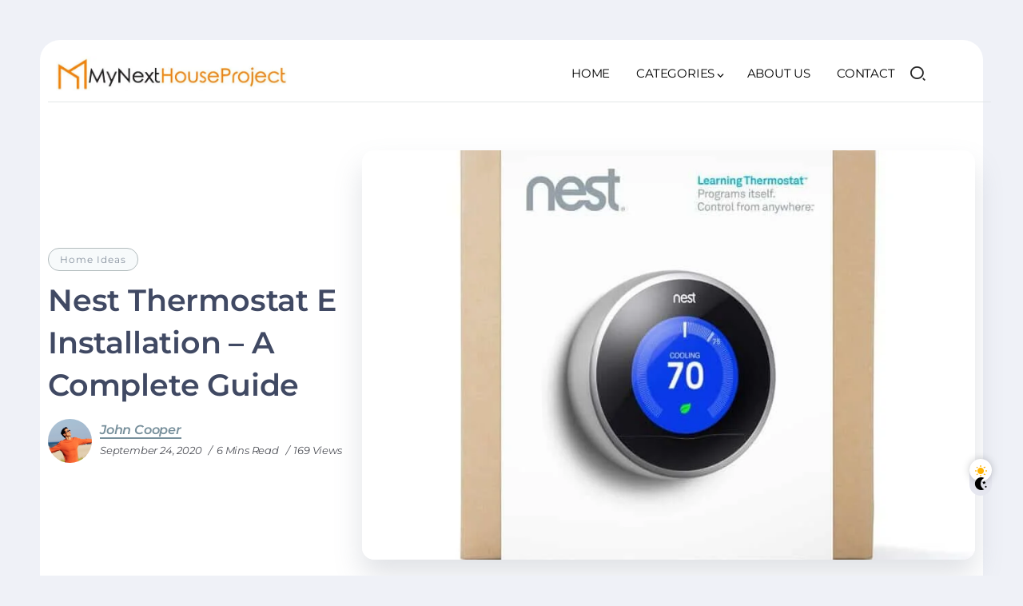

--- FILE ---
content_type: text/html; charset=UTF-8
request_url: https://mynexthouseproject.com/nest-thermostat-e-installation-a-complete-guide/
body_size: 92349
content:
<!DOCTYPE html>
<html lang="en-US" scheme="light" prefix="og: https://ogp.me/ns#"> <head><meta http-equiv="Content-Type" content="text/html;charset=UTF-8"><script>document.seraph_accel_usbpb=document.createElement;seraph_accel_izrbpb={add:function(b,a=10){void 0===this.a[a]&&(this.a[a]=[]);this.a[a].push(b)},a:{}}</script> <meta name="viewport" content="width=device-width, initial-scale=1"> <link rel="profile" href="https://gmpg.org/xfn/11"> <script id="google_gtagjs-js-consent-mode-data-layer" type="o/js-lzl">
window.dataLayer = window.dataLayer || [];function gtag(){dataLayer.push(arguments);}
gtag('consent', 'default', {"ad_personalization":"denied","ad_storage":"denied","ad_user_data":"denied","analytics_storage":"denied","functionality_storage":"denied","security_storage":"denied","personalization_storage":"denied","region":["AT","BE","BG","CH","CY","CZ","DE","DK","EE","ES","FI","FR","GB","GR","HR","HU","IE","IS","IT","LI","LT","LU","LV","MT","NL","NO","PL","PT","RO","SE","SI","SK"],"wait_for_update":500});
window._googlesitekitConsentCategoryMap = {"statistics":["analytics_storage"],"marketing":["ad_storage","ad_user_data","ad_personalization"],"functional":["functionality_storage","security_storage"],"preferences":["personalization_storage"]};
window._googlesitekitConsents = {"ad_personalization":"denied","ad_storage":"denied","ad_user_data":"denied","analytics_storage":"denied","functionality_storage":"denied","security_storage":"denied","personalization_storage":"denied","region":["AT","BE","BG","CH","CY","CZ","DE","DK","EE","ES","FI","FR","GB","GR","HR","HU","IE","IS","IT","LI","LT","LU","LV","MT","NL","NO","PL","PT","RO","SE","SI","SK"],"wait_for_update":500};
</script> <title>Unlock Epic Comfort with Nest Thermostat E Installation</title> <meta name="description" content="Master the art of home comfort with our complete guide to Nest Thermostat E Installation for effortless temperature control."> <meta name="robots" content="follow, index, max-snippet:-1, max-video-preview:-1, max-image-preview:large"> <link rel="canonical" href="https://mynexthouseproject.com/nest-thermostat-e-installation-a-complete-guide/"> <meta property="og:locale" content="en_US"> <meta property="og:type" content="article"> <meta property="og:title" content="Unlock Epic Comfort with Nest Thermostat E Installation"> <meta property="og:description" content="Master the art of home comfort with our complete guide to Nest Thermostat E Installation for effortless temperature control."> <meta property="og:url" content="https://mynexthouseproject.com/nest-thermostat-e-installation-a-complete-guide/"> <meta property="og:site_name" content="My Next House Project"> <meta property="article:section" content="Home Ideas"> <meta property="og:updated_time" content="2025-12-10T22:11:13-07:00"> <meta property="og:image" content="https://mynexthouseproject.com/wp-content/uploads/2025/10/Google-Nest-Smart-Thermostat-1.jpg"> <meta property="og:image:secure_url" content="https://mynexthouseproject.com/wp-content/uploads/2025/10/Google-Nest-Smart-Thermostat-1.jpg"> <meta property="og:image:width" content="900"> <meta property="og:image:height" content="900"> <meta property="og:image:alt" content="Nest Thermostat E Installation"> <meta property="og:image:type" content="image/jpeg"> <meta property="article:published_time" content="2020-09-24T06:17:07-06:00"> <meta property="article:modified_time" content="2025-12-10T22:11:13-07:00"> <meta name="twitter:card" content="summary_large_image"> <meta name="twitter:title" content="Unlock Epic Comfort with Nest Thermostat E Installation"> <meta name="twitter:description" content="Master the art of home comfort with our complete guide to Nest Thermostat E Installation for effortless temperature control."> <meta name="twitter:image" content="https://mynexthouseproject.com/wp-content/uploads/2025/10/Google-Nest-Smart-Thermostat-1.jpg"> <meta name="twitter:label1" content="Written by"> <meta name="twitter:data1" content="John Cooper"> <meta name="twitter:label2" content="Time to read"> <meta name="twitter:data2" content="7 minutes"> <script type="application/ld+json" class="rank-math-schema-pro">{"@context":"https://schema.org","@graph":[{"@type":["Person","Organization"],"@id":"https://mynexthouseproject.com/#person","name":"My Next House Project","logo":{"@type":"ImageObject","@id":"https://mynexthouseproject.com/#logo","url":"https://mynexthouseproject.com/wp-content/uploads/2023/06/jpg1-1.jpg","contentUrl":"https://mynexthouseproject.com/wp-content/uploads/2023/06/jpg1-1.jpg","caption":"My Next House Project","inLanguage":"en-US","width":"643","height":"99"},"image":{"@type":"ImageObject","@id":"https://mynexthouseproject.com/#logo","url":"https://mynexthouseproject.com/wp-content/uploads/2023/06/jpg1-1.jpg","contentUrl":"https://mynexthouseproject.com/wp-content/uploads/2023/06/jpg1-1.jpg","caption":"My Next House Project","inLanguage":"en-US","width":"643","height":"99"}},{"@type":"WebSite","@id":"https://mynexthouseproject.com/#website","url":"https://mynexthouseproject.com","name":"My Next House Project","publisher":{"@id":"https://mynexthouseproject.com/#person"},"inLanguage":"en-US"},{"@type":"ImageObject","@id":"https://mynexthouseproject.com/wp-content/uploads/2025/10/Google-Nest-Smart-Thermostat-1.jpg","url":"https://mynexthouseproject.com/wp-content/uploads/2025/10/Google-Nest-Smart-Thermostat-1.jpg","width":"900","height":"900","inLanguage":"en-US"},{"@type":"BreadcrumbList","@id":"https://mynexthouseproject.com/nest-thermostat-e-installation-a-complete-guide/#breadcrumb","itemListElement":[{"@type":"ListItem","position":"1","item":{"@id":"https://mynexthouseproject.com","name":"Home"}},{"@type":"ListItem","position":"2","item":{"@id":"https://mynexthouseproject.com/category/home-ideas/","name":"Home Ideas"}},{"@type":"ListItem","position":"3","item":{"@id":"https://mynexthouseproject.com/nest-thermostat-e-installation-a-complete-guide/","name":"Nest Thermostat E Installation \u2013 A Complete Guide"}}]},{"@type":"WebPage","@id":"https://mynexthouseproject.com/nest-thermostat-e-installation-a-complete-guide/#webpage","url":"https://mynexthouseproject.com/nest-thermostat-e-installation-a-complete-guide/","name":"Unlock Epic Comfort with Nest Thermostat E Installation","datePublished":"2020-09-24T06:17:07-06:00","dateModified":"2025-12-10T22:11:13-07:00","isPartOf":{"@id":"https://mynexthouseproject.com/#website"},"primaryImageOfPage":{"@id":"https://mynexthouseproject.com/wp-content/uploads/2025/10/Google-Nest-Smart-Thermostat-1.jpg"},"inLanguage":"en-US","breadcrumb":{"@id":"https://mynexthouseproject.com/nest-thermostat-e-installation-a-complete-guide/#breadcrumb"}},{"@type":"Person","@id":"https://mynexthouseproject.com/author/romex/","name":"John Cooper","url":"https://mynexthouseproject.com/author/romex/","image":{"@type":"ImageObject","@id":"https://secure.gravatar.com/avatar/f4707a5ca337167dc379f348de8ec8ac56601380894215fd4870925e3b99b644?s=96&amp;d=mm&amp;r=g","url":"https://secure.gravatar.com/avatar/f4707a5ca337167dc379f348de8ec8ac56601380894215fd4870925e3b99b644?s=96&amp;d=mm&amp;r=g","caption":"John Cooper","inLanguage":"en-US"},"sameAs":["https://mynexthouseproject.com/"]},{"@type":"BlogPosting","headline":"Unlock Epic Comfort with Nest Thermostat E Installation","keywords":"Nest Thermostat E Installation,Thermostat E Installation","datePublished":"2020-09-24T06:17:07-06:00","dateModified":"2025-12-10T22:11:13-07:00","articleSection":"Home Ideas","author":{"@id":"https://mynexthouseproject.com/author/romex/","name":"John Cooper"},"publisher":{"@id":"https://mynexthouseproject.com/#person"},"description":"Master the art of home comfort with our complete guide to Nest Thermostat E Installation for effortless temperature control.","name":"Unlock Epic Comfort with Nest Thermostat E Installation","@id":"https://mynexthouseproject.com/nest-thermostat-e-installation-a-complete-guide/#richSnippet","isPartOf":{"@id":"https://mynexthouseproject.com/nest-thermostat-e-installation-a-complete-guide/#webpage"},"image":{"@id":"https://mynexthouseproject.com/wp-content/uploads/2025/10/Google-Nest-Smart-Thermostat-1.jpg"},"inLanguage":"en-US","mainEntityOfPage":{"@id":"https://mynexthouseproject.com/nest-thermostat-e-installation-a-complete-guide/#webpage"}}]}</script> <link rel="dns-prefetch" href="//news.google.com"> <link rel="dns-prefetch" href="//www.googletagmanager.com"> <link rel="dns-prefetch" href="//fonts.googleapis.com"> <link rel="dns-prefetch" href="//pagead2.googlesyndication.com"> <link rel="dns-prefetch" href="//fundingchoicesmessages.google.com"> <link rel="preconnect" href="https://fonts.gstatic.com" crossorigin> <link rel="alternate" type="application/rss+xml" title="MyNextHouseProject » Feed" href="https://mynexthouseproject.com/feed/"> <link rel="alternate" type="application/rss+xml" title="MyNextHouseProject » Comments Feed" href="https://mynexthouseproject.com/comments/feed/"> <link rel="alternate" title="oEmbed (JSON)" type="application/json+oembed" href="https://mynexthouseproject.com/wp-json/oembed/1.0/embed?url=https%3A%2F%2Fmynexthouseproject.com%2Fnest-thermostat-e-installation-a-complete-guide%2F"> <link rel="alternate" title="oEmbed (XML)" type="text/xml+oembed" href="https://mynexthouseproject.com/wp-json/oembed/1.0/embed?url=https%3A%2F%2Fmynexthouseproject.com%2Fnest-thermostat-e-installation-a-complete-guide%2F&amp;format=xml">                      <noscript><link rel="stylesheet" href="https://fonts.googleapis.com/css?family=Montserrat:100,200,300,400,500,600,700,800,900,100italic,200italic,300italic,400italic,500italic,600italic,700italic,800italic,900italic&amp;display=swap&amp;ver=1761974604"></noscript><script src="https://mynexthouseproject.com/wp-content/themes/raveen/assets/js/head.js" id="rivax-head-js" type="o/js-lzl"></script> <script src="https://mynexthouseproject.com/wp-includes/js/jquery/jquery.min.js?ver=3.7.1" id="jquery-core-js" type="o/js-lzl"></script> <script src="https://www.googletagmanager.com/gtag/js?id=GT-KVJ7542" id="google_gtagjs-js" async type="o/js-lzl"></script> <script id="google_gtagjs-js-after" type="o/js-lzl">
window.dataLayer = window.dataLayer || [];function gtag(){dataLayer.push(arguments);}
gtag("set","linker",{"domains":["mynexthouseproject.com"]});
gtag("js", new Date());
gtag("set", "developer_id.dZTNiMT", true);
gtag("config", "GT-KVJ7542", {"googlesitekit_post_type":"post","googlesitekit_post_categories":"Home Ideas"});
 window._googlesitekit = window._googlesitekit || {}; window._googlesitekit.throttledEvents = []; window._googlesitekit.gtagEvent = (name, data) => { var key = JSON.stringify( { name, data } ); if ( !! window._googlesitekit.throttledEvents[ key ] ) { return; } window._googlesitekit.throttledEvents[ key ] = true; setTimeout( () => { delete window._googlesitekit.throttledEvents[ key ]; }, 5 ); gtag( "event", name, { ...data, event_source: "site-kit" } ); }; 
//# sourceURL=google_gtagjs-js-after
</script> <link rel="https://api.w.org/" href="https://mynexthouseproject.com/wp-json/"><link rel="alternate" title="JSON" type="application/json" href="https://mynexthouseproject.com/wp-json/wp/v2/posts/11986"><link rel="EditURI" type="application/rsd+xml" title="RSD" href="https://mynexthouseproject.com/xmlrpc.php?rsd"> <link rel="shortlink" href="https://mynexthouseproject.com/?p=11986"> <meta name="generator" content="Site Kit by Google 1.168.0"> <meta name="google-adsense-platform-account" content="ca-host-pub-2644536267352236"> <meta name="google-adsense-platform-domain" content="sitekit.withgoogle.com"> <meta name="generator" content="Elementor 3.34.0; features: e_font_icon_svg, additional_custom_breakpoints; settings: css_print_method-external, google_font-enabled, font_display-swap">  <script id="google_gtagjs" src="https://www.googletagmanager.com/gtag/js?id=G-VWEXZ2K8DR" async type="o/js-lzl"></script> <script id="google_gtagjs-inline" type="o/js-lzl">
window.dataLayer = window.dataLayer || [];function gtag(){dataLayer.push(arguments);}gtag('js', new Date());gtag('config', 'G-VWEXZ2K8DR', {} );
</script> <script async src="https://pagead2.googlesyndication.com/pagead/js/adsbygoogle.js?client=ca-pub-2748947019248632&amp;host=ca-host-pub-2644536267352236" crossorigin="anonymous" type="o/js-lzl"></script> <script async src="https://fundingchoicesmessages.google.com/i/pub-2748947019248632?ers=1" type="o/js-lzl"></script><script type="o/js-lzl">(function() {function signalGooglefcPresent() {if (!window.frames['googlefcPresent']) {if (document.body) {const iframe = document.createElement('iframe'); iframe.style = 'width: 0; height: 0; border: none; z-index: -1000; left: -1000px; top: -1000px;'; iframe.style.display = 'none'; iframe.name = 'googlefcPresent'; document.body.appendChild(iframe);} else {setTimeout(signalGooglefcPresent, 0);}}}signalGooglefcPresent();})();</script> <script type="o/js-lzl">(function(){'use strict';function aa(a){var b=0;return function(){return b<a.length?{done:!1,value:a[b++]}:{done:!0}}}var ba=typeof Object.defineProperties=="function"?Object.defineProperty:function(a,b,c){if(a==Array.prototype||a==Object.prototype)return a;a[b]=c.value;return a};
function ca(a){a=["object"==typeof globalThis&&globalThis,a,"object"==typeof window&&window,"object"==typeof self&&self,"object"==typeof global&&global];for(var b=0;b<a.length;++b){var c=a[b];if(c&&c.Math==Math)return c}throw Error("Cannot find global object");}var da=ca(this);function l(a,b){if(b)a:{var c=da;a=a.split(".");for(var d=0;d<a.length-1;d++){var e=a[d];if(!(e in c))break a;c=c[e]}a=a[a.length-1];d=c[a];b=b(d);b!=d&&b!=null&&ba(c,a,{configurable:!0,writable:!0,value:b})}}
function ea(a){return a.raw=a}function n(a){var b=typeof Symbol!="undefined"&&Symbol.iterator&&a[Symbol.iterator];if(b)return b.call(a);if(typeof a.length=="number")return{next:aa(a)};throw Error(String(a)+" is not an iterable or ArrayLike");}function fa(a){for(var b,c=[];!(b=a.next()).done;)c.push(b.value);return c}var ha=typeof Object.create=="function"?Object.create:function(a){function b(){}b.prototype=a;return new b},p;
if(typeof Object.setPrototypeOf=="function")p=Object.setPrototypeOf;else{var q;a:{var ja={a:!0},ka={};try{ka.__proto__=ja;q=ka.a;break a}catch(a){}q=!1}p=q?function(a,b){a.__proto__=b;if(a.__proto__!==b)throw new TypeError(a+" is not extensible");return a}:null}var la=p;
function t(a,b){a.prototype=ha(b.prototype);a.prototype.constructor=a;if(la)la(a,b);else for(var c in b)if(c!="prototype")if(Object.defineProperties){var d=Object.getOwnPropertyDescriptor(b,c);d&&Object.defineProperty(a,c,d)}else a[c]=b[c];a.A=b.prototype}function ma(){for(var a=Number(this),b=[],c=a;c<arguments.length;c++)b[c-a]=arguments[c];return b}l("Object.is",function(a){return a?a:function(b,c){return b===c?b!==0||1/b===1/c:b!==b&&c!==c}});
l("Array.prototype.includes",function(a){return a?a:function(b,c){var d=this;d instanceof String&&(d=String(d));var e=d.length;c=c||0;for(c<0&&(c=Math.max(c+e,0));c<e;c++){var f=d[c];if(f===b||Object.is(f,b))return!0}return!1}});
l("String.prototype.includes",function(a){return a?a:function(b,c){if(this==null)throw new TypeError("The 'this' value for String.prototype.includes must not be null or undefined");if(b instanceof RegExp)throw new TypeError("First argument to String.prototype.includes must not be a regular expression");return this.indexOf(b,c||0)!==-1}});l("Number.MAX_SAFE_INTEGER",function(){return 9007199254740991});
l("Number.isFinite",function(a){return a?a:function(b){return typeof b!=="number"?!1:!isNaN(b)&&b!==Infinity&&b!==-Infinity}});l("Number.isInteger",function(a){return a?a:function(b){return Number.isFinite(b)?b===Math.floor(b):!1}});l("Number.isSafeInteger",function(a){return a?a:function(b){return Number.isInteger(b)&&Math.abs(b)<=Number.MAX_SAFE_INTEGER}});
l("Math.trunc",function(a){return a?a:function(b){b=Number(b);if(isNaN(b)||b===Infinity||b===-Infinity||b===0)return b;var c=Math.floor(Math.abs(b));return b<0?-c:c}});/*

 Copyright The Closure Library Authors.
 SPDX-License-Identifier: Apache-2.0
*/
var u=this||self;function v(a,b){a:{var c=["CLOSURE_FLAGS"];for(var d=u,e=0;e<c.length;e++)if(d=d[c[e]],d==null){c=null;break a}c=d}a=c&&c[a];return a!=null?a:b}function w(a){return a};function na(a){u.setTimeout(function(){throw a;},0)};var oa=v(610401301,!1),pa=v(188588736,!0),qa=v(645172343,v(1,!0));var x,ra=u.navigator;x=ra?ra.userAgentData||null:null;function z(a){return oa?x?x.brands.some(function(b){return(b=b.brand)&&b.indexOf(a)!=-1}):!1:!1}function A(a){var b;a:{if(b=u.navigator)if(b=b.userAgent)break a;b=""}return b.indexOf(a)!=-1};function B(){return oa?!!x&&x.brands.length>0:!1}function C(){return B()?z("Chromium"):(A("Chrome")||A("CriOS"))&&!(B()?0:A("Edge"))||A("Silk")};var sa=B()?!1:A("Trident")||A("MSIE");!A("Android")||C();C();A("Safari")&&(C()||(B()?0:A("Coast"))||(B()?0:A("Opera"))||(B()?0:A("Edge"))||(B()?z("Microsoft Edge"):A("Edg/"))||B()&&z("Opera"));var ta={},D=null;var ua=typeof Uint8Array!=="undefined",va=!sa&&typeof btoa==="function";var wa;function E(){return typeof BigInt==="function"};var F=typeof Symbol==="function"&&typeof Symbol()==="symbol";function xa(a){return typeof Symbol==="function"&&typeof Symbol()==="symbol"?Symbol():a}var G=xa(),ya=xa("2ex");var za=F?function(a,b){a[G]|=b}:function(a,b){a.g!==void 0?a.g|=b:Object.defineProperties(a,{g:{value:b,configurable:!0,writable:!0,enumerable:!1}})},H=F?function(a){return a[G]|0}:function(a){return a.g|0},I=F?function(a){return a[G]}:function(a){return a.g},J=F?function(a,b){a[G]=b}:function(a,b){a.g!==void 0?a.g=b:Object.defineProperties(a,{g:{value:b,configurable:!0,writable:!0,enumerable:!1}})};function Aa(a,b){J(b,(a|0)&-14591)}function Ba(a,b){J(b,(a|34)&-14557)};var K={},Ca={};function Da(a){return!(!a||typeof a!=="object"||a.g!==Ca)}function Ea(a){return a!==null&&typeof a==="object"&&!Array.isArray(a)&&a.constructor===Object}function L(a,b,c){if(!Array.isArray(a)||a.length)return!1;var d=H(a);if(d&1)return!0;if(!(b&&(Array.isArray(b)?b.includes(c):b.has(c))))return!1;J(a,d|1);return!0};var M=0,N=0;function Fa(a){var b=a>>>0;M=b;N=(a-b)/4294967296>>>0}function Ga(a){if(a<0){Fa(-a);var b=n(Ha(M,N));a=b.next().value;b=b.next().value;M=a>>>0;N=b>>>0}else Fa(a)}function Ia(a,b){b>>>=0;a>>>=0;if(b<=2097151)var c=""+(4294967296*b+a);else E()?c=""+(BigInt(b)<<BigInt(32)|BigInt(a)):(c=(a>>>24|b<<8)&16777215,b=b>>16&65535,a=(a&16777215)+c*6777216+b*6710656,c+=b*8147497,b*=2,a>=1E7&&(c+=a/1E7>>>0,a%=1E7),c>=1E7&&(b+=c/1E7>>>0,c%=1E7),c=b+Ja(c)+Ja(a));return c}
function Ja(a){a=String(a);return"0000000".slice(a.length)+a}function Ha(a,b){b=~b;a?a=~a+1:b+=1;return[a,b]};var Ka=/^-?([1-9][0-9]*|0)(\.[0-9]+)?$/;var O;function La(a,b){O=b;a=new a(b);O=void 0;return a}
function P(a,b,c){a==null&&(a=O);O=void 0;if(a==null){var d=96;c?(a=[c],d|=512):a=[];b&&(d=d&-16760833|(b&1023)<<14)}else{if(!Array.isArray(a))throw Error("narr");d=H(a);if(d&2048)throw Error("farr");if(d&64)return a;d|=64;if(c&&(d|=512,c!==a[0]))throw Error("mid");a:{c=a;var e=c.length;if(e){var f=e-1;if(Ea(c[f])){d|=256;b=f-(+!!(d&512)-1);if(b>=1024)throw Error("pvtlmt");d=d&-16760833|(b&1023)<<14;break a}}if(b){b=Math.max(b,e-(+!!(d&512)-1));if(b>1024)throw Error("spvt");d=d&-16760833|(b&1023)<<
14}}}J(a,d);return a};function Ma(a){switch(typeof a){case "number":return isFinite(a)?a:String(a);case "boolean":return a?1:0;case "object":if(a)if(Array.isArray(a)){if(L(a,void 0,0))return}else if(ua&&a!=null&&a instanceof Uint8Array){if(va){for(var b="",c=0,d=a.length-10240;c<d;)b+=String.fromCharCode.apply(null,a.subarray(c,c+=10240));b+=String.fromCharCode.apply(null,c?a.subarray(c):a);a=btoa(b)}else{b===void 0&&(b=0);if(!D){D={};c="ABCDEFGHIJKLMNOPQRSTUVWXYZabcdefghijklmnopqrstuvwxyz0123456789".split("");d=["+/=",
"+/","-_=","-_.","-_"];for(var e=0;e<5;e++){var f=c.concat(d[e].split(""));ta[e]=f;for(var g=0;g<f.length;g++){var h=f[g];D[h]===void 0&&(D[h]=g)}}}b=ta[b];c=Array(Math.floor(a.length/3));d=b[64]||"";for(e=f=0;f<a.length-2;f+=3){var k=a[f],m=a[f+1];h=a[f+2];g=b[k>>2];k=b[(k&3)<<4|m>>4];m=b[(m&15)<<2|h>>6];h=b[h&63];c[e++]=g+k+m+h}g=0;h=d;switch(a.length-f){case 2:g=a[f+1],h=b[(g&15)<<2]||d;case 1:a=a[f],c[e]=b[a>>2]+b[(a&3)<<4|g>>4]+h+d}a=c.join("")}return a}}return a};function Na(a,b,c){a=Array.prototype.slice.call(a);var d=a.length,e=b&256?a[d-1]:void 0;d+=e?-1:0;for(b=b&512?1:0;b<d;b++)a[b]=c(a[b]);if(e){b=a[b]={};for(var f in e)Object.prototype.hasOwnProperty.call(e,f)&&(b[f]=c(e[f]))}return a}function Oa(a,b,c,d,e){if(a!=null){if(Array.isArray(a))a=L(a,void 0,0)?void 0:e&&H(a)&2?a:Pa(a,b,c,d!==void 0,e);else if(Ea(a)){var f={},g;for(g in a)Object.prototype.hasOwnProperty.call(a,g)&&(f[g]=Oa(a[g],b,c,d,e));a=f}else a=b(a,d);return a}}
function Pa(a,b,c,d,e){var f=d||c?H(a):0;d=d?!!(f&32):void 0;a=Array.prototype.slice.call(a);for(var g=0;g<a.length;g++)a[g]=Oa(a[g],b,c,d,e);c&&c(f,a);return a}function Qa(a){return a.s===K?a.toJSON():Ma(a)};function Ra(a,b,c){c=c===void 0?Ba:c;if(a!=null){if(ua&&a instanceof Uint8Array)return b?a:new Uint8Array(a);if(Array.isArray(a)){var d=H(a);if(d&2)return a;b&&(b=d===0||!!(d&32)&&!(d&64||!(d&16)));return b?(J(a,(d|34)&-12293),a):Pa(a,Ra,d&4?Ba:c,!0,!0)}a.s===K&&(c=a.h,d=I(c),a=d&2?a:La(a.constructor,Sa(c,d,!0)));return a}}function Sa(a,b,c){var d=c||b&2?Ba:Aa,e=!!(b&32);a=Na(a,b,function(f){return Ra(f,e,d)});za(a,32|(c?2:0));return a};function Ta(a,b){a=a.h;return Ua(a,I(a),b)}function Va(a,b,c,d){b=d+(+!!(b&512)-1);if(!(b<0||b>=a.length||b>=c))return a[b]}
function Ua(a,b,c,d){if(c===-1)return null;var e=b>>14&1023||536870912;if(c>=e){if(b&256)return a[a.length-1][c]}else{var f=a.length;if(d&&b&256&&(d=a[f-1][c],d!=null)){if(Va(a,b,e,c)&&ya!=null){var g;a=(g=wa)!=null?g:wa={};g=a[ya]||0;g>=4||(a[ya]=g+1,g=Error(),g.__closure__error__context__984382||(g.__closure__error__context__984382={}),g.__closure__error__context__984382.severity="incident",na(g))}return d}return Va(a,b,e,c)}}
function Wa(a,b,c,d,e){var f=b>>14&1023||536870912;if(c>=f||e&&!qa){var g=b;if(b&256)e=a[a.length-1];else{if(d==null)return;e=a[f+(+!!(b&512)-1)]={};g|=256}e[c]=d;c<f&&(a[c+(+!!(b&512)-1)]=void 0);g!==b&&J(a,g)}else a[c+(+!!(b&512)-1)]=d,b&256&&(a=a[a.length-1],c in a&&delete a[c])}
function Xa(a,b){var c=Ya;var d=d===void 0?!1:d;var e=a.h;var f=I(e),g=Ua(e,f,b,d);if(g!=null&&typeof g==="object"&&g.s===K)c=g;else if(Array.isArray(g)){var h=H(g),k=h;k===0&&(k|=f&32);k|=f&2;k!==h&&J(g,k);c=new c(g)}else c=void 0;c!==g&&c!=null&&Wa(e,f,b,c,d);e=c;if(e==null)return e;a=a.h;f=I(a);f&2||(g=e,c=g.h,h=I(c),g=h&2?La(g.constructor,Sa(c,h,!1)):g,g!==e&&(e=g,Wa(a,f,b,e,d)));return e}function Za(a,b){a=Ta(a,b);return a==null||typeof a==="string"?a:void 0}
function $a(a,b){var c=c===void 0?0:c;a=Ta(a,b);if(a!=null)if(b=typeof a,b==="number"?Number.isFinite(a):b!=="string"?0:Ka.test(a))if(typeof a==="number"){if(a=Math.trunc(a),!Number.isSafeInteger(a)){Ga(a);b=M;var d=N;if(a=d&2147483648)b=~b+1>>>0,d=~d>>>0,b==0&&(d=d+1>>>0);b=d*4294967296+(b>>>0);a=a?-b:b}}else if(b=Math.trunc(Number(a)),Number.isSafeInteger(b))a=String(b);else{if(b=a.indexOf("."),b!==-1&&(a=a.substring(0,b)),!(a[0]==="-"?a.length<20||a.length===20&&Number(a.substring(0,7))>-922337:
a.length<19||a.length===19&&Number(a.substring(0,6))<922337)){if(a.length<16)Ga(Number(a));else if(E())a=BigInt(a),M=Number(a&BigInt(4294967295))>>>0,N=Number(a>>BigInt(32)&BigInt(4294967295));else{b=+(a[0]==="-");N=M=0;d=a.length;for(var e=b,f=(d-b)%6+b;f<=d;e=f,f+=6)e=Number(a.slice(e,f)),N*=1E6,M=M*1E6+e,M>=4294967296&&(N+=Math.trunc(M/4294967296),N>>>=0,M>>>=0);b&&(b=n(Ha(M,N)),a=b.next().value,b=b.next().value,M=a,N=b)}a=M;b=N;b&2147483648?E()?a=""+(BigInt(b|0)<<BigInt(32)|BigInt(a>>>0)):(b=
n(Ha(a,b)),a=b.next().value,b=b.next().value,a="-"+Ia(a,b)):a=Ia(a,b)}}else a=void 0;return a!=null?a:c}function R(a,b){var c=c===void 0?"":c;a=Za(a,b);return a!=null?a:c};var S;function T(a,b,c){this.h=P(a,b,c)}T.prototype.toJSON=function(){return ab(this)};T.prototype.s=K;T.prototype.toString=function(){try{return S=!0,ab(this).toString()}finally{S=!1}};
function ab(a){var b=S?a.h:Pa(a.h,Qa,void 0,void 0,!1);var c=!S;var d=pa?void 0:a.constructor.v;var e=I(c?a.h:b);if(a=b.length){var f=b[a-1],g=Ea(f);g?a--:f=void 0;e=+!!(e&512)-1;var h=b;if(g){b:{var k=f;var m={};g=!1;if(k)for(var r in k)if(Object.prototype.hasOwnProperty.call(k,r))if(isNaN(+r))m[r]=k[r];else{var y=k[r];Array.isArray(y)&&(L(y,d,+r)||Da(y)&&y.size===0)&&(y=null);y==null&&(g=!0);y!=null&&(m[r]=y)}if(g){for(var Q in m)break b;m=null}else m=k}k=m==null?f!=null:m!==f}for(var ia;a>0;a--){Q=
a-1;r=h[Q];Q-=e;if(!(r==null||L(r,d,Q)||Da(r)&&r.size===0))break;ia=!0}if(h!==b||k||ia){if(!c)h=Array.prototype.slice.call(h,0,a);else if(ia||k||m)h.length=a;m&&h.push(m)}b=h}return b};function bb(a){return function(b){if(b==null||b=="")b=new a;else{b=JSON.parse(b);if(!Array.isArray(b))throw Error("dnarr");za(b,32);b=La(a,b)}return b}};function cb(a){this.h=P(a)}t(cb,T);var db=bb(cb);var U;function V(a){this.g=a}V.prototype.toString=function(){return this.g+""};var eb={};function fb(a){if(U===void 0){var b=null;var c=u.trustedTypes;if(c&&c.createPolicy){try{b=c.createPolicy("goog#html",{createHTML:w,createScript:w,createScriptURL:w})}catch(d){u.console&&u.console.error(d.message)}U=b}else U=b}a=(b=U)?b.createScriptURL(a):a;return new V(a,eb)};/*

 SPDX-License-Identifier: Apache-2.0
*/
function gb(a){var b=ma.apply(1,arguments);if(b.length===0)return fb(a[0]);for(var c=a[0],d=0;d<b.length;d++)c+=encodeURIComponent(b[d])+a[d+1];return fb(c)};function hb(a,b){a.src=b instanceof V&&b.constructor===V?b.g:"type_error:TrustedResourceUrl";var c,d;(c=(b=(d=(c=(a.ownerDocument&&a.ownerDocument.defaultView||window).document).querySelector)==null?void 0:d.call(c,"script[nonce]"))?b.nonce||b.getAttribute("nonce")||"":"")&&a.setAttribute("nonce",c)};function ib(){return Math.floor(Math.random()*2147483648).toString(36)+Math.abs(Math.floor(Math.random()*2147483648)^Date.now()).toString(36)};function jb(a,b){b=String(b);a.contentType==="application/xhtml+xml"&&(b=b.toLowerCase());return a.createElement(b)}function kb(a){this.g=a||u.document||document};function lb(a){a=a===void 0?document:a;return a.createElement("script")};function mb(a,b,c,d,e,f){try{var g=a.g,h=lb(g);h.async=!0;hb(h,b);g.head.appendChild(h);h.addEventListener("load",function(){e();d&&g.head.removeChild(h)});h.addEventListener("error",function(){c>0?mb(a,b,c-1,d,e,f):(d&&g.head.removeChild(h),f())})}catch(k){f()}};var nb=u.atob("aHR0cHM6Ly93d3cuZ3N0YXRpYy5jb20vaW1hZ2VzL2ljb25zL21hdGVyaWFsL3N5c3RlbS8xeC93YXJuaW5nX2FtYmVyXzI0ZHAucG5n"),ob=u.atob("WW91IGFyZSBzZWVpbmcgdGhpcyBtZXNzYWdlIGJlY2F1c2UgYWQgb3Igc2NyaXB0IGJsb2NraW5nIHNvZnR3YXJlIGlzIGludGVyZmVyaW5nIHdpdGggdGhpcyBwYWdlLg=="),pb=u.atob("RGlzYWJsZSBhbnkgYWQgb3Igc2NyaXB0IGJsb2NraW5nIHNvZnR3YXJlLCB0aGVuIHJlbG9hZCB0aGlzIHBhZ2Uu");function qb(a,b,c){this.i=a;this.u=b;this.o=c;this.g=null;this.j=[];this.m=!1;this.l=new kb(this.i)}
function rb(a){if(a.i.body&&!a.m){var b=function(){sb(a);u.setTimeout(function(){tb(a,3)},50)};mb(a.l,a.u,2,!0,function(){u[a.o]||b()},b);a.m=!0}}
function sb(a){for(var b=W(1,5),c=0;c<b;c++){var d=X(a);a.i.body.appendChild(d);a.j.push(d)}b=X(a);b.style.bottom="0";b.style.left="0";b.style.position="fixed";b.style.width=W(100,110).toString()+"%";b.style.zIndex=W(2147483544,2147483644).toString();b.style.backgroundColor=ub(249,259,242,252,219,229);b.style.boxShadow="0 0 12px #888";b.style.color=ub(0,10,0,10,0,10);b.style.display="flex";b.style.justifyContent="center";b.style.fontFamily="Roboto, Arial";c=X(a);c.style.width=W(80,85).toString()+
"%";c.style.maxWidth=W(750,775).toString()+"px";c.style.margin="24px";c.style.display="flex";c.style.alignItems="flex-start";c.style.justifyContent="center";d=jb(a.l.g,"IMG");d.className=ib();d.src=nb;d.alt="Warning icon";d.style.height="24px";d.style.width="24px";d.style.paddingRight="16px";var e=X(a),f=X(a);f.style.fontWeight="bold";f.textContent=ob;var g=X(a);g.textContent=pb;Y(a,e,f);Y(a,e,g);Y(a,c,d);Y(a,c,e);Y(a,b,c);a.g=b;a.i.body.appendChild(a.g);b=W(1,5);for(c=0;c<b;c++)d=X(a),a.i.body.appendChild(d),
a.j.push(d)}function Y(a,b,c){for(var d=W(1,5),e=0;e<d;e++){var f=X(a);b.appendChild(f)}b.appendChild(c);c=W(1,5);for(d=0;d<c;d++)e=X(a),b.appendChild(e)}function W(a,b){return Math.floor(a+Math.random()*(b-a))}function ub(a,b,c,d,e,f){return"rgb("+W(Math.max(a,0),Math.min(b,255)).toString()+","+W(Math.max(c,0),Math.min(d,255)).toString()+","+W(Math.max(e,0),Math.min(f,255)).toString()+")"}function X(a){a=jb(a.l.g,"DIV");a.className=ib();return a}
function tb(a,b){b<=0||a.g!=null&&a.g.offsetHeight!==0&&a.g.offsetWidth!==0||(vb(a),sb(a),u.setTimeout(function(){tb(a,b-1)},50))}function vb(a){for(var b=n(a.j),c=b.next();!c.done;c=b.next())(c=c.value)&&c.parentNode&&c.parentNode.removeChild(c);a.j=[];(b=a.g)&&b.parentNode&&b.parentNode.removeChild(b);a.g=null};function wb(a,b,c,d,e){function f(k){document.body?g(document.body):k>0?u.setTimeout(function(){f(k-1)},e):b()}function g(k){k.appendChild(h);u.setTimeout(function(){h?(h.offsetHeight!==0&&h.offsetWidth!==0?b():a(),h.parentNode&&h.parentNode.removeChild(h)):a()},d)}var h=xb(c);f(3)}function xb(a){var b=document.createElement("div");b.className=a;b.style.width="1px";b.style.height="1px";b.style.position="absolute";b.style.left="-10000px";b.style.top="-10000px";b.style.zIndex="-10000";return b};function Ya(a){this.h=P(a)}t(Ya,T);function yb(a){this.h=P(a)}t(yb,T);var zb=bb(yb);function Ab(a){if(!a)return null;a=Za(a,4);var b;a===null||a===void 0?b=null:b=fb(a);return b};var Bb=ea([""]),Cb=ea([""]);function Db(a,b){this.m=a;this.o=new kb(a.document);this.g=b;this.j=R(this.g,1);this.u=Ab(Xa(this.g,2))||gb(Bb);this.i=!1;b=Ab(Xa(this.g,13))||gb(Cb);this.l=new qb(a.document,b,R(this.g,12))}Db.prototype.start=function(){Eb(this)};
function Eb(a){Fb(a);mb(a.o,a.u,3,!1,function(){a:{var b=a.j;var c=u.btoa(b);if(c=u[c]){try{var d=db(u.atob(c))}catch(e){b=!1;break a}b=b===Za(d,1)}else b=!1}b?Z(a,R(a.g,14)):(Z(a,R(a.g,8)),rb(a.l))},function(){wb(function(){Z(a,R(a.g,7));rb(a.l)},function(){return Z(a,R(a.g,6))},R(a.g,9),$a(a.g,10),$a(a.g,11))})}function Z(a,b){a.i||(a.i=!0,a=new a.m.XMLHttpRequest,a.open("GET",b,!0),a.send())}function Fb(a){var b=u.btoa(a.j);a.m[b]&&Z(a,R(a.g,5))};(function(a,b){u[a]=function(){var c=ma.apply(0,arguments);u[a]=function(){};b.call.apply(b,[null].concat(c instanceof Array?c:fa(n(c))))}})("__h82AlnkH6D91__",function(a){typeof window.atob==="function"&&(new Db(window,zb(window.atob(a)))).start()});}).call(this);

window.__h82AlnkH6D91__("[base64]/[base64]/[base64]/[base64]");</script> <link rel="icon" href="https://mynexthouseproject.com/wp-content/uploads/2025/10/cropped-Untitled-design-32x32.png" sizes="32x32"> <link rel="icon" href="https://mynexthouseproject.com/wp-content/uploads/2025/10/cropped-Untitled-design-192x192.png" sizes="192x192"> <link rel="apple-touch-icon" href="https://mynexthouseproject.com/wp-content/uploads/2025/10/cropped-Untitled-design-180x180.png"> <meta name="msapplication-TileImage" content="https://mynexthouseproject.com/wp-content/uploads/2025/10/cropped-Untitled-design-270x270.png">  <noscript><style>.lzl{display:none!important;}</style></noscript><style>img.lzl,img.lzl-ing{opacity:0.01;}img.lzl-ed{transition:opacity .25s ease-in-out;}</style><style id="wp-img-auto-sizes-contain-inline-css">img:is([sizes=auto i],[sizes^="auto," i]){contain-intrinsic-size:3000px 1500px}</style><style id="wp-block-library-css-crit" media="all">@charset "UTF-8";.wp-block-button[style*=text-decoration] .wp-block-button__link{text-decoration:inherit}.wp-block-buttons[style*=text-decoration] .wp-block-button,.wp-block-buttons[style*=text-decoration] .wp-block-button__link{text-decoration:inherit}@media (min-width:782px){.wp-block-columns:not(.is-not-stacked-on-mobile)>.wp-block-column[style*=flex-basis]{flex-grow:0}}.wp-block-columns.is-not-stacked-on-mobile>.wp-block-column[style*=flex-basis]{flex-grow:0}.blocks-gallery-grid:not(.has-nested-images),.wp-block-gallery:not(.has-nested-images){display:flex;flex-wrap:wrap;list-style-type:none;margin:0;padding:0}.blocks-gallery-grid:not(.has-nested-images) figcaption,.wp-block-gallery:not(.has-nested-images) figcaption{flex-grow:1}figure.wp-block-gallery.has-nested-images{align-items:normal}.wp-block-gallery.has-nested-images figure.wp-block-image:not(#individual-image){margin:0;width:calc(50% - var(--wp--style--unstable-gallery-gap,16px) / 2)}.wp-block-gallery.has-nested-images figure.wp-block-image{box-sizing:border-box;display:flex;flex-direction:column;flex-grow:1;justify-content:center;max-width:100%;position:relative}.wp-block-gallery.has-nested-images figure.wp-block-image img{display:block;height:auto;max-width:100%!important;width:auto}.wp-block-gallery.has-nested-images figcaption{flex-basis:100%;flex-grow:1;text-align:center}.wp-block-gallery.has-nested-images:not(.is-cropped) figure.wp-block-image:not(#individual-image){margin-bottom:auto;margin-top:0}.wp-block-gallery.has-nested-images.is-cropped figure.wp-block-image:not(#individual-image){align-self:inherit}.wp-block-gallery.has-nested-images.is-cropped figure.wp-block-image:not(#individual-image) a,.wp-block-gallery.has-nested-images.is-cropped figure.wp-block-image:not(#individual-image) img{flex:1 0 0%;height:100%;object-fit:cover;width:100%}@media (min-width:600px){.wp-block-gallery.has-nested-images.columns-default figure.wp-block-image:not(#individual-image){width:calc(33.33% - var(--wp--style--unstable-gallery-gap,16px) * .66667)}.wp-block-gallery.has-nested-images.columns-default figure.wp-block-image:not(#individual-image):first-child:nth-last-child(2),.wp-block-gallery.has-nested-images.columns-default figure.wp-block-image:not(#individual-image):first-child:nth-last-child(2)~figure.wp-block-image:not(#individual-image){width:calc(50% - var(--wp--style--unstable-gallery-gap,16px) * .5)}.wp-block-gallery.has-nested-images.columns-default figure.wp-block-image:not(#individual-image):first-child:last-child{width:100%}}.wp-block-group{box-sizing:border-box}h1.has-text-align-left[style*=writing-mode]:where([style*=vertical-lr]),h1.has-text-align-right[style*=writing-mode]:where([style*=vertical-rl]),h2.has-text-align-left[style*=writing-mode]:where([style*=vertical-lr]),h2.has-text-align-right[style*=writing-mode]:where([style*=vertical-rl]),h3.has-text-align-left[style*=writing-mode]:where([style*=vertical-lr]),h3.has-text-align-right[style*=writing-mode]:where([style*=vertical-rl]),h4.has-text-align-left[style*=writing-mode]:where([style*=vertical-lr]),h4.has-text-align-right[style*=writing-mode]:where([style*=vertical-rl]),h5.has-text-align-left[style*=writing-mode]:where([style*=vertical-lr]),h5.has-text-align-right[style*=writing-mode]:where([style*=vertical-rl]),h6.has-text-align-left[style*=writing-mode]:where([style*=vertical-lr]),h6.has-text-align-right[style*=writing-mode]:where([style*=vertical-rl]){rotate:180deg}.wp-block-image>a,.wp-block-image>figure>a{display:inline-block}.wp-block-image img{box-sizing:border-box;height:auto;max-width:100%;vertical-align:bottom}.wp-block-image[style*=border-radius] img,.wp-block-image[style*=border-radius]>a{border-radius:inherit}.wp-block-image :where(figcaption){margin-bottom:1em;margin-top:.5em}.wp-block-image figure{margin:0}@keyframes show-content-image{0%{visibility:hidden}99%{visibility:hidden}to{visibility:visible}}@keyframes turn-on-visibility{0%{opacity:0}to{opacity:1}}@keyframes turn-off-visibility{0%{opacity:1;visibility:visible}99%{opacity:0;visibility:visible}to{opacity:0;visibility:hidden}}@keyframes lightbox-zoom-in{0%{transform:translate(calc(( -100vw + var(--wp--lightbox-scrollbar-width) ) / 2 + var(--wp--lightbox-initial-left-position)),calc(-50vh + var(--wp--lightbox-initial-top-position))) scale(var(--wp--lightbox-scale))}to{transform:translate(-50%,-50%) scale(1)}}@keyframes lightbox-zoom-out{0%{transform:translate(-50%,-50%) scale(1);visibility:visible}99%{visibility:visible}to{transform:translate(calc(( -100vw + var(--wp--lightbox-scrollbar-width) ) / 2 + var(--wp--lightbox-initial-left-position)),calc(-50vh + var(--wp--lightbox-initial-top-position))) scale(var(--wp--lightbox-scale));visibility:hidden}}:where(.wp-block-latest-comments:not([style*=line-height] .wp-block-latest-comments__comment)){line-height:1.1}:where(.wp-block-latest-comments:not([style*=line-height] .wp-block-latest-comments__comment-excerpt p)){line-height:1.8}.has-dates :where(.wp-block-latest-comments:not([style*=line-height])),.has-excerpts :where(.wp-block-latest-comments:not([style*=line-height])){line-height:1.5}.wp-block-latest-comments[class*=-font-size] a,.wp-block-latest-comments[style*=font-size] a{font-size:inherit}ol,ul{box-sizing:border-box}.wp-block-navigation .wp-block-navigation__submenu-icon svg{display:inline-block;stroke:currentColor;height:inherit;margin-top:.075em;width:inherit}@media (min-width:782px){.wp-block-navigation .has-child .wp-block-navigation__submenu-container .wp-block-navigation__submenu-icon svg{transform:rotate(-90deg)}}.wp-block-navigation-submenu .wp-block-navigation__submenu-icon svg{stroke:currentColor}@keyframes overlay-menu__fade-in-animation{0%{opacity:0;transform:translateY(.5em)}to{opacity:1;transform:translateY(0)}}.wp-block-navigation__responsive-container-close svg,.wp-block-navigation__responsive-container-open svg{fill:currentColor;display:block;height:24px;pointer-events:none;width:24px}:root :where(p.has-background){padding:1.25em 2.375em}p.has-text-align-left[style*="writing-mode:vertical-lr"],p.has-text-align-right[style*="writing-mode:vertical-rl"]{rotate:180deg}.wp-block-post-comments-form[style*=font-weight] :where(.comment-reply-title){font-weight:inherit}.wp-block-post-comments-form[style*=font-family] :where(.comment-reply-title){font-family:inherit}.wp-block-post-comments-form[class*=-font-size] :where(.comment-reply-title),.wp-block-post-comments-form[style*=font-size] :where(.comment-reply-title){font-size:inherit}.wp-block-post-comments-form[style*=line-height] :where(.comment-reply-title){line-height:inherit}.wp-block-post-comments-form[style*=font-style] :where(.comment-reply-title){font-style:inherit}.wp-block-post-comments-form[style*=letter-spacing] :where(.comment-reply-title){letter-spacing:inherit}.wp-block-post-navigation-link.has-text-align-left[style*="writing-mode: vertical-lr"],.wp-block-post-navigation-link.has-text-align-right[style*="writing-mode: vertical-rl"]{rotate:180deg}.wp-block-query-title,.wp-block-query-total,.wp-block-quote{box-sizing:border-box}.wp-block-quote{overflow-wrap:break-word}.wp-block-read-more:where(:not([style*=text-decoration])){text-decoration:none}.wp-block-read-more:where(:not([style*=text-decoration])):active,.wp-block-read-more:where(:not([style*=text-decoration])):focus{text-decoration:none}.wp-block-search__button svg{height:1.25em;min-height:24px;min-width:24px;width:1.25em;fill:currentColor;vertical-align:text-bottom}.wp-block-separator{border:none;border-top:2px solid}.wp-block-social-links .wp-social-link svg{height:1em;width:1em}.wp-block-social-links .wp-block-social-link.wp-social-link .wp-block-social-link-anchor,.wp-block-social-links .wp-block-social-link.wp-social-link .wp-block-social-link-anchor svg,.wp-block-social-links .wp-block-social-link.wp-social-link .wp-block-social-link-anchor:active,.wp-block-social-links .wp-block-social-link.wp-social-link .wp-block-social-link-anchor:hover,.wp-block-social-links .wp-block-social-link.wp-social-link .wp-block-social-link-anchor:visited{color:currentColor;fill:currentColor}:where(.wp-block-social-links.is-style-logos-only) .wp-social-link svg{height:1.25em;width:1.25em}.wp-block-table table[style*=border-top-color] tr:first-child,.wp-block-table table[style*=border-top-color] tr:first-child td,.wp-block-table table[style*=border-top-color] tr:first-child th,.wp-block-table table[style*=border-top-color]>*,.wp-block-table table[style*=border-top-color]>* td,.wp-block-table table[style*=border-top-color]>* th{border-top-color:inherit}.wp-block-table table[style*=border-top-color] tr:not(:first-child){border-top-color:initial}.wp-block-table table[style*=border-right-color] td:last-child,.wp-block-table table[style*=border-right-color] th,.wp-block-table table[style*=border-right-color] tr,.wp-block-table table[style*=border-right-color]>*{border-right-color:inherit}.wp-block-table table[style*=border-bottom-color] tr:last-child,.wp-block-table table[style*=border-bottom-color] tr:last-child td,.wp-block-table table[style*=border-bottom-color] tr:last-child th,.wp-block-table table[style*=border-bottom-color]>*,.wp-block-table table[style*=border-bottom-color]>* td,.wp-block-table table[style*=border-bottom-color]>* th{border-bottom-color:inherit}.wp-block-table table[style*=border-bottom-color] tr:not(:last-child){border-bottom-color:initial}.wp-block-table table[style*=border-left-color] td:first-child,.wp-block-table table[style*=border-left-color] th,.wp-block-table table[style*=border-left-color] tr,.wp-block-table table[style*=border-left-color]>*{border-left-color:inherit}.wp-block-table table[style*=border-style] td,.wp-block-table table[style*=border-style] th,.wp-block-table table[style*=border-style] tr,.wp-block-table table[style*=border-style]>*{border-style:inherit}.wp-block-table table[style*=border-width] td,.wp-block-table table[style*=border-width] th,.wp-block-table table[style*=border-width] tr,.wp-block-table table[style*=border-width]>*{border-style:inherit;border-width:inherit}:root{--wp-block-synced-color:#7a00df;--wp-block-synced-color--rgb:122,0,223;--wp-bound-block-color:var(--wp-block-synced-color);--wp-editor-canvas-background:#ddd;--wp-admin-theme-color:#007cba;--wp-admin-theme-color--rgb:0,124,186;--wp-admin-theme-color-darker-10:#006ba1;--wp-admin-theme-color-darker-10--rgb:0,107,160.5;--wp-admin-theme-color-darker-20:#005a87;--wp-admin-theme-color-darker-20--rgb:0,90,135;--wp-admin-border-width-focus:2px}@media (min-resolution:192dpi){:root{--wp-admin-border-width-focus:1.5px}}:root .has-very-light-gray-background-color{background-color:#eee}:root{--wp--preset--font-size--normal:16px;--wp--preset--font-size--huge:42px}.has-regular-font-size{font-size:1em}.has-text-align-center{text-align:center}#end-resizable-editor-section{display:none}html :where([style*=border-top-color]){border-top-style:solid}html :where([style*=border-right-color]){border-right-style:solid}html :where([style*=border-bottom-color]){border-bottom-style:solid}html :where([style*=border-left-color]){border-left-style:solid}html :where([style*=border-width]){border-style:solid}html :where([style*=border-top-width]){border-top-style:solid}html :where([style*=border-right-width]){border-right-style:solid}html :where([style*=border-bottom-width]){border-bottom-style:solid}html :where([style*=border-left-width]){border-left-style:solid}html :where(img[class*=wp-image-]){height:auto;max-width:100%}:where(figure){margin:0 0 1em}</style><link rel="stylesheet/lzl-nc" id="wp-block-library-css" href="https://mynexthouseproject.com/wp-content/cache/seraphinite-accelerator/s/m/d/css/9d4f5c846860b42b4940c2105667f017.1a6ad.css" media="all"><noscript lzl=""><link rel="stylesheet" href="https://mynexthouseproject.com/wp-content/cache/seraphinite-accelerator/s/m/d/css/9d4f5c846860b42b4940c2105667f017.1a6ad.css" media="all"></noscript><style id="wp-block-library-theme-inline-css">:root :where(.wp-block-image figcaption){color:#555;font-size:13px;text-align:center}.wp-block-image{margin:0 0 1em}.wp-block-quote{border-left:.25em solid;margin:0 0 1.75em;padding-left:1em}.wp-block-separator{border:none;border-bottom:2px solid;margin-left:auto;margin-right:auto}.wp-block-separator.has-alpha-channel-opacity{opacity:1}.wp-block-separator:not(.is-style-wide):not(.is-style-dots){width:100px}</style><link id="wp-block-library-theme-inline-css-nonCrit" rel="stylesheet/lzl-nc" href="/wp-content/cache/seraphinite-accelerator/s/m/d/css/60dfdd4c8c0bcf10a10e3cb992fe51c7.932.css"><noscript lzl=""><link rel="stylesheet" href="/wp-content/cache/seraphinite-accelerator/s/m/d/css/60dfdd4c8c0bcf10a10e3cb992fe51c7.932.css"></noscript><style id="classic-theme-styles-inline-css"></style><link id="classic-theme-styles-inline-css-nonCrit" rel="stylesheet/lzl-nc" href="/wp-content/cache/seraphinite-accelerator/s/m/d/css/20b431ab6ecd62bdb35135b32eb9456a.100.css"><noscript lzl=""><link rel="stylesheet" href="/wp-content/cache/seraphinite-accelerator/s/m/d/css/20b431ab6ecd62bdb35135b32eb9456a.100.css"></noscript><style id="global-styles-inline-css">:root{--wp--preset--aspect-ratio--square:1;--wp--preset--aspect-ratio--4-3:4/3;--wp--preset--aspect-ratio--3-4:3/4;--wp--preset--aspect-ratio--3-2:3/2;--wp--preset--aspect-ratio--2-3:2/3;--wp--preset--aspect-ratio--16-9:16/9;--wp--preset--aspect-ratio--9-16:9/16;--wp--preset--color--black:#000;--wp--preset--color--cyan-bluish-gray:#abb8c3;--wp--preset--color--white:#fff;--wp--preset--color--pale-pink:#f78da7;--wp--preset--color--vivid-red:#cf2e2e;--wp--preset--color--luminous-vivid-orange:#ff6900;--wp--preset--color--luminous-vivid-amber:#fcb900;--wp--preset--color--light-green-cyan:#7bdcb5;--wp--preset--color--vivid-green-cyan:#00d084;--wp--preset--color--pale-cyan-blue:#8ed1fc;--wp--preset--color--vivid-cyan-blue:#0693e3;--wp--preset--color--vivid-purple:#9b51e0;--wp--preset--gradient--vivid-cyan-blue-to-vivid-purple:linear-gradient(135deg,#0693e3 0%,#9b51e0 100%);--wp--preset--gradient--light-green-cyan-to-vivid-green-cyan:linear-gradient(135deg,#7adcb4 0%,#00d082 100%);--wp--preset--gradient--luminous-vivid-amber-to-luminous-vivid-orange:linear-gradient(135deg,#fcb900 0%,#ff6900 100%);--wp--preset--gradient--luminous-vivid-orange-to-vivid-red:linear-gradient(135deg,#ff6900 0%,#cf2e2e 100%);--wp--preset--gradient--very-light-gray-to-cyan-bluish-gray:linear-gradient(135deg,#eee 0%,#a9b8c3 100%);--wp--preset--gradient--cool-to-warm-spectrum:linear-gradient(135deg,#4aeadc 0%,#9778d1 20%,#cf2aba 40%,#ee2c82 60%,#fb6962 80%,#fef84c 100%);--wp--preset--gradient--blush-light-purple:linear-gradient(135deg,#ffceec 0%,#9896f0 100%);--wp--preset--gradient--blush-bordeaux:linear-gradient(135deg,#fecda5 0%,#fe2d2d 50%,#6b003e 100%);--wp--preset--gradient--luminous-dusk:linear-gradient(135deg,#ffcb70 0%,#c751c0 50%,#4158d0 100%);--wp--preset--gradient--pale-ocean:linear-gradient(135deg,#fff5cb 0%,#b6e3d4 50%,#33a7b5 100%);--wp--preset--gradient--electric-grass:linear-gradient(135deg,#caf880 0%,#71ce7e 100%);--wp--preset--gradient--midnight:linear-gradient(135deg,#020381 0%,#2874fc 100%);--wp--preset--font-size--small:13px;--wp--preset--font-size--medium:20px;--wp--preset--font-size--large:36px;--wp--preset--font-size--x-large:42px;--wp--preset--spacing--20:.44rem;--wp--preset--spacing--30:.67rem;--wp--preset--spacing--40:1rem;--wp--preset--spacing--50:1.5rem;--wp--preset--spacing--60:2.25rem;--wp--preset--spacing--70:3.38rem;--wp--preset--spacing--80:5.06rem;--wp--preset--shadow--natural:6px 6px 9px rgba(0,0,0,.2);--wp--preset--shadow--deep:12px 12px 50px rgba(0,0,0,.4);--wp--preset--shadow--sharp:6px 6px 0px rgba(0,0,0,.2);--wp--preset--shadow--outlined:6px 6px 0px -3px #fff,6px 6px #000;--wp--preset--shadow--crisp:6px 6px 0px #000}:where(.is-layout-flex){gap:.5em}body .is-layout-flex{display:flex}.is-layout-flex{flex-wrap:wrap;align-items:center}.is-layout-flex>:is(*,div){margin:0}.has-cyan-bluish-gray-background-color{background-color:var(--wp--preset--color--cyan-bluish-gray)!important}.has-pale-pink-background-color{background-color:var(--wp--preset--color--pale-pink)!important}.has-vivid-red-background-color{background-color:var(--wp--preset--color--vivid-red)!important}.has-luminous-vivid-orange-background-color{background-color:var(--wp--preset--color--luminous-vivid-orange)!important}</style><link id="global-styles-inline-css-nonCrit" rel="stylesheet/lzl-nc" href="/wp-content/cache/seraphinite-accelerator/s/m/d/css/4e3a836b0c6f7a8e70c6f6a2ba1a605d.154b.css"><noscript lzl=""><link rel="stylesheet" href="/wp-content/cache/seraphinite-accelerator/s/m/d/css/4e3a836b0c6f7a8e70c6f6a2ba1a605d.154b.css"></noscript><style id="rivax-icon-css-crit" media="all">@charset "UTF-8";@font-face{font-family:"rivax-icon";src:url("/wp-content/themes/raveen/assets/css/../fonts/rivax-icon.eot");src:url("/wp-content/themes/raveen/assets/css/../fonts/rivax-icon.eot?#iefix") format("embedded-opentype"),url("/wp-content/themes/raveen/assets/css/../fonts/rivax-icon.woff") format("woff"),url("/wp-content/themes/raveen/assets/css/../fonts/rivax-icon.ttf") format("truetype"),url("/wp-content/themes/raveen/assets/css/../fonts/rivax-icon.svg#rivax-icon") format("svg");font-weight:400;font-style:normal;font-display:swap}[class^=ri-],[class*=" ri-"]{display:inline-block}[class^=ri-]:before,[class*=" ri-"]:before{font-family:"rivax-icon"!important;font-style:normal!important;font-weight:400!important;font-variant:normal!important;text-transform:none!important;speak:none;line-height:1;display:block;-webkit-font-smoothing:antialiased;-moz-osx-font-smoothing:grayscale}.ri-arrow-left-line:before{content:""}.ri-arrow-right-line:before{content:""}.ri-search-2-line:before{content:""}.ri-instagram-line:before{content:""}.ri-whatsapp-line:before{content:""}.ri-mail-line:before{content:""}.ri-facebook-fill:before{content:""}.ri-linkedin-fill:before{content:""}.ri-pinterest-fill:before{content:""}.ri-telegram-fill:before{content:""}.ri-arrow-up-s-line:before{content:""}.ri-sun-fill:before{content:""}.ri-moon-stars:before{content:""}.ri-twitter-x-line:before{content:""}</style><link rel="stylesheet/lzl-nc" id="rivax-icon-css" href="https://mynexthouseproject.com/wp-content/cache/seraphinite-accelerator/s/m/d/css/8e65e91f88062b3e99c6d0343f856e49.134d.css" media="all"><noscript lzl=""><link rel="stylesheet" href="https://mynexthouseproject.com/wp-content/cache/seraphinite-accelerator/s/m/d/css/8e65e91f88062b3e99c6d0343f856e49.134d.css" media="all"></noscript><style id="dark-theme-css-crit" media="all">.dark-mode-switcher-wrap{position:fixed;right:39px;bottom:100px;z-index:999}.dark-mode-switcher{display:flex;flex-direction:column;background:#e5e6ef;color:black;border-radius:50px;width:28px;gap:25px;padding:7px;position:relative;cursor:pointer}.dark-mode-switcher-light,.dark-mode-switcher-dark{line-height:1;position:relative;display:flex;justify-content:center;align-items:center;font-size:16px}.dark-mode-switcher-light{color:#ffb300}body .dark-mode-switcher-state{position:absolute;background:#fff;width:100%;left:0;top:0;height:28px;border-radius:50px;box-shadow:0 0 10px rgba(47,49,57,.26);transition:.4s cubic-bezier(.01,.68,.42,1.36)!important}html[scheme=dark] .dark-mode-switcher-state{top:calc(100% - 28px)}html[scheme=dark] .dark-mode-switcher{background:#27272d}html[scheme=dark]{--button-bg-hover:#292930;--body-color:#e3e7ed;--body-bg-color:#1b2129;--site-bg-color:#262d36;--headings-color:#fff;--soft-white:rgba(255,255,255,.06);--soft-black:rgba(0,0,0,.15);--soft-black-2:rgba(0,0,0,.26);--shadow-soft:none}html[scheme=dark] *{box-shadow:none!important}html[scheme=dark] blockquote{border-color:#fff}html[scheme=dark] select,html[scheme=dark] textarea,html[scheme=dark] input[type=text],html[scheme=dark] input[type=password],html[scheme=dark] input[type=datetime],html[scheme=dark] input[type=datetime-local],html[scheme=dark] input[type=date],html[scheme=dark] input[type=month],html[scheme=dark] input[type=time],html[scheme=dark] input[type=week],html[scheme=dark] input[type=number],html[scheme=dark] input[type=email],html[scheme=dark] input[type=url],html[scheme=dark] input[type=search],html[scheme=dark] input[type=tel],html[scheme=dark] input[type=color],html[scheme=dark] .fluentform .ff-el-form-control{background-color:var(--soft-black-2);border-color:var(--soft-white)}html[scheme=dark] select:focus,html[scheme=dark] textarea:focus,html[scheme=dark] input[type=text]:focus,html[scheme=dark] input[type=password]:focus,html[scheme=dark] input[type=datetime]:focus,html[scheme=dark] input[type=datetime-local]:focus,html[scheme=dark] input[type=date]:focus,html[scheme=dark] input[type=month]:focus,html[scheme=dark] input[type=time]:focus,html[scheme=dark] input[type=week]:focus,html[scheme=dark] input[type=number]:focus,html[scheme=dark] input[type=email]:focus,html[scheme=dark] input[type=url]:focus,html[scheme=dark] input[type=search]:focus,html[scheme=dark] input[type=tel]:focus,html[scheme=dark] input[type=color]:focus,html[scheme=dark] .fluentform .ff-el-form-control:focus{border-color:rgba(255,255,255,.29)}html[scheme=dark] ::placeholder{color:rgba(255,255,255,.25)!important}html[scheme=dark] :-ms-input-placeholder{color:rgba(255,255,255,.25)!important}html[scheme=dark] ::-ms-input-placeholder{color:rgba(255,255,255,.25)!important}html[scheme=dark] #back-to-top:hover{box-shadow:none}html[scheme=dark] .single-hero-title .title{border-bottom-color:var(--soft-white)}html[scheme=dark] .single-hero-title .meta,html[scheme=dark] .single-hero-title .meta-details{color:#fff}html[scheme=dark] .single-hero-title .meta a{color:#fff}html[scheme=dark] .single-hero-title .author-name a{color:#fff}html[scheme=dark] .single-hero-layout-2 .content-container{background:var(--soft-black)}html[scheme=dark] .single-content p a:not(.button){color:inherit}html[scheme=dark] .single-post-tags a{border-color:rgba(255,255,255,.33);color:#fff}html[scheme=dark] .single-post-tags a:hover{border-color:#fff}html[scheme=dark] .single-share-box{background:var(--soft-white)}html[scheme=dark] .single-share-box a:hover{color:#fff}html[scheme=dark] .rivax-header-nav li.menu-item>a{color:#fff}html[scheme=dark] .rivax-header-nav .sub-menu li.menu-item>a{color:#fff}html[scheme=dark] .rivax-header-nav .sub-menu li.menu-item>a:hover,html[scheme=dark] .rivax-header-nav .sub-menu li.current-menu-item>a,html[scheme=dark] .rivax-header-nav .sub-menu li.current-menu-ancestor>a{color:#fff;background:var(--accent-color)}html[scheme=dark] .rivax-header-nav .sub-menu{background:#1c222a;box-shadow:none}html[scheme=dark] .rivax-header-nav-wrapper.hover-style-6>ul>li.menu-item>a::before{background:var(--accent-color)}html[scheme=dark] .rivax-header-v-nav li a{color:#fff}html[scheme=dark] .rivax-header-v-nav li>a:hover,html[scheme=dark] .rivax-header-v-nav li.current-menu-item>a{color:var(--accent-color)}html[scheme=dark] .offcanvas-wrapper .offcanvas-container{background:var(--body-bg-color)!important}html[scheme=dark] .offcanvas-closer::before,html[scheme=dark] .offcanvas-closer::after{background:#fff!important}html[scheme=dark] .rivax-logo-image.dark-logo+.rivax-logo-image{display:none}html[scheme=dark] .rivax-logo-image.dark-logo{display:inline}html[scheme=dark] .rivax-divider-heading{--divider-color-2:rgba(255,255,255,.25)}html[scheme=dark] .rivax-divider-heading.divider-style-9{--divider-color-2:rgba(255,255,255,.25)}html[scheme=dark] .rivax-divider-heading.divider-style-12{--divider-color-2:rgba(255,255,255,.25)}html[scheme=dark] .rivax-social-icons .social-item{border-color:var(--soft-white)}html[scheme=dark] .elementor-widget-heading .elementor-heading-title{-webkit-text-stroke-color:var(--body-color)!important;stroke:var(--body-color)!important}html[scheme=dark] #add_payment_method #payment,html[scheme=dark] .woocommerce-cart #payment,html[scheme=dark] .woocommerce-checkout #payment{background:var(--soft-white)}html[scheme=dark] .elementor-widget-text-editor{color:#fff!important}</style><link rel="stylesheet/lzl-nc" id="dark-theme-css" href="https://mynexthouseproject.com/wp-content/cache/seraphinite-accelerator/s/m/d/css/c2b9c06d19f6df6bec7be8ef551cf793.2047.css" media="all"><noscript lzl=""><link rel="stylesheet" href="https://mynexthouseproject.com/wp-content/cache/seraphinite-accelerator/s/m/d/css/c2b9c06d19f6df6bec7be8ef551cf793.2047.css" media="all"></noscript><style id="rivax-theme-style-css-crit" media="all">html,body,div,span,applet,object,iframe,h1,h2,h3,h4,h5,h6,p,blockquote,pre,a,abbr,acronym,address,big,cite,code,del,dfn,em,img,ins,kbd,q,s,samp,small,strike,strong,sub,sup,tt,var,b,u,i,dl,dt,dd,ol,ul,li,fieldset,form,label,legend,table,caption,tbody,tfoot,thead,tr,th,td,article,aside,canvas,details,embed,figure,figcaption,footer,header,hgroup,menu,nav,output,section,summary,time,mark,audio,video{margin:0;padding:0;border:0;outline:0;font:inherit;vertical-align:baseline;font-family:inherit;font-size:100%;font-style:inherit;font-weight:inherit}article,aside,details,figcaption,figure,footer,header,hgroup,menu,nav,section{display:block}html{-webkit-text-size-adjust:100%;-ms-text-size-adjust:100%}table{border-collapse:collapse;border-spacing:0}caption,th,td{font-weight:400;text-align:left}blockquote:before,blockquote:after,q:before,q:after{content:none}blockquote,q{quotes:none}a:focus{outline:none}a:hover,a:active{outline:0}a img{border:0}img{max-width:100%;height:auto}:root{--accent-color:#4776e6;--accent-color-alt:#fff;--second-color:#4776e6;--second-color-alt:#fff;--button-bg-hover:#22262f;--body-color:#5b6b80;--body-bg-color:#e5edff;--site-bg-color:#fff;--headings-color:#313d5d;--shadow-soft:0 20px 35px rgba(112,121,139,.22);--soft-border-color:rgba(133,137,160,.22);--radius-soft:15px;--body-line-height:1.8}*,*:before,*:after{box-sizing:border-box}html{overflow-x:hidden}body{text-rendering:optimizeLegibility}::-moz-selection{background-color:#4776e6;color:white;text-shadow:none;text-fill-color:#fff;-webkit-text-fill-color:#fff}::selection{background-color:#4776e6;color:white;text-shadow:none;text-fill-color:#fff;-webkit-text-fill-color:#fff}img{height:auto;max-width:100%;vertical-align:middle}em,i{font-style:italic}strong,b,cite{font-weight:600}hr{background-color:#e9e9e9;border:0;height:1px;margin-bottom:20px}blockquote{padding-left:1em;border-left:4px solid #000;margin-bottom:20px;font-style:italic}blockquote p:last-of-type{margin:0}ul,ol{padding:0 0 0 30px;margin:0 0 20px}ul{list-style:disc}ul ul{list-style-type:circle}ol{list-style:decimal}li>ul,li>ol{margin-bottom:0}table,th,td{border:1px solid #e4e5ea}table{border-collapse:collapse;border-spacing:0;margin:0 0 20px;width:100%;max-width:100%;text-align:left}th{font-weight:700}th,td{padding:.5em}@keyframes preloader-rotate{50%{transform:rotate(360deg);margin-left:0}50.0001%,100%{margin-left:-60px}}@keyframes preloader-move{0%,50%{left:-8px}25%{background:var(--preloader-color-2)}75%{background:var(--preloader-color-3)}50.0001%,100%{left:auto;right:-8px}}@keyframes preloader-drop1{100%{transform:translate(32px,8px) scale(0)}}@keyframes preloader-drop2{0%{transform:translate(0,0) scale(.9)}100%{transform:translate(32px,-8px) scale(0)}}button,input{line-height:normal;transition:.3s}button,input,select,textarea{font-size:100%;line-height:inherit;vertical-align:baseline}input,textarea{font-size:1rem;max-width:100%;background-image:-webkit-linear-gradient(rgba(255,255,255,0),rgba(255,255,255,0))}input[type=checkbox]{display:inline}button,input[type=button],input[type=reset],input[type=submit]{line-height:1;cursor:pointer;-webkit-appearance:button;border:0;outline:0}input[type=search]::-webkit-search-decoration,input[type=search]::-webkit-search-cancel-button,input[type=search]::-webkit-search-results-button,input[type=search]::-webkit-search-results-decoration{display:none}button::-moz-focus-inner,input::-moz-focus-inner{border:0;padding:0}input:-webkit-autofill{-webkit-box-shadow:0 0 0px 1000px #e9e9e9 inset}input[type=search]{outline:0}input[type=search]::-webkit-search-decoration,input[type=search]::-webkit-search-cancel-button,input[type=search]::-webkit-search-results-button,input[type=search]::-webkit-search-results-decoration{display:none}select,textarea,input[type=text],input[type=password],input[type=datetime],input[type=datetime-local],input[type=date],input[type=month],input[type=time],input[type=week],input[type=number],input[type=email],input[type=url],input[type=search],input[type=tel],input[type=color],body .fluentform .ff-el-form-control{font-family:inherit;line-height:1.6;background:0 0;color:var(--body-color);font-size:.9rem;min-width:150px;padding:10px 20px;border-radius:50px;border:1px solid var(--soft-border-color);text-shadow:none;box-shadow:none;box-sizing:border-box;transition:.3s}select:focus,textarea:focus,input[type=text]:focus,input[type=password]:focus,input[type=datetime]:focus,input[type=datetime-local]:focus,input[type=date]:focus,input[type=month]:focus,input[type=time]:focus,input[type=week]:focus,input[type=number]:focus,input[type=email]:focus,input[type=url]:focus,input[type=search]:focus,input[type=tel]:focus,input[type=color]:focus,body .fluentform .ff-el-form-control:focus{border-color:#84858a;color:var(--body-color);outline:0;-webkit-box-shadow:none;box-shadow:none}body .elementor-button,.button,button,input[type=button],input[type=reset],input[type=submit]{font-family:inherit;line-height:1.6;color:var(--accent-color-alt);background-color:var(--accent-color);padding:8px 24px;border-radius:50px;display:inline-block;font-size:.95rem;-webkit-appearance:none;transition:.3s;white-space:nowrap}body .elementor-button:hover,.button:hover,button:hover,input[type=button]:hover,input[type=reset]:hover,input[type=submit]:hover{outline:0;background:var(--button-bg-hover);color:#fff}::placeholder{color:rgba(33,37,41,.5);opacity:1}:-ms-input-placeholder{color:rgba(33,37,41,.5)}::-ms-input-placeholder{color:rgba(33,37,41,.5)}a{color:var(--accent-color);outline:0;text-decoration:none;transition:all ease .3s}a:hover,a:focus,a:active{outline:0;text-decoration:none}a:hover{color:inherit}li a{color:inherit}li a:hover{color:var(--accent-color)}html{font-size:16px;scroll-behavior:smooth}body{font-family:Lato,sans-serif;line-height:var(--body-line-height);color:var(--body-color);font-weight:400;background:var(--body-bg-color);letter-spacing:-.2px}h1,h2,h3,h4,h5,h6,.h1,.h2,.h3,.h4,.h5,.h6{font-family:"Public Sans",sans-serif;line-height:1.4;margin-bottom:1rem;margin-top:0;font-weight:700;color:var(--headings-color)}p{margin:0 0 1.5rem}h1,.h1{font-size:2.4rem}h2,.h2{font-size:1.8rem}h3,.h3{font-size:1.5rem}h4,.h4{font-size:1.3rem}h5,.h5{font-size:1.1rem}h6,.h6{font-size:1rem}@media screen and (max-width:1024px){h1,.h1{font-size:1.8rem}h2,.h2{font-size:1.5rem}h3,.h3{font-size:1.35rem}h4,.h4{font-size:1.2rem}h5,.h5{font-size:1.1rem}h6,.h6{font-size:1rem}}.container{width:100%;max-width:1140px;padding-right:0;padding-left:0;margin-right:auto;margin-left:auto}.row{margin-right:0;margin-left:0;display:flex;flex-wrap:wrap}.row>*{box-sizing:border-box;flex-shrink:0;width:100%;max-width:100%;padding-right:10px;padding-left:10px}@media (min-width:768px){.col-md-1{flex:0 0 auto;width:8.33333333%}.col-md-2{flex:0 0 auto;width:16.66666667%}.col-md-3{flex:0 0 auto;width:25%}.col-md-4{flex:0 0 auto;width:33.33333333%}.col-md-5{flex:0 0 auto;width:41.66666667%}.col-md-6{flex:0 0 auto;width:50%}.col-md-7{flex:0 0 auto;width:58.33333333%}.col-md-8{flex:0 0 auto;width:66.66666667%}.col-md-9{flex:0 0 auto;width:75%}.col-md-10{flex:0 0 auto;width:83.33333333%}.col-md-11{flex:0 0 auto;width:91.66666667%}.col-md-12{flex:0 0 auto;width:100%}}.align-items-center{align-items:center!important}.page-content-wrapper{display:flex;flex-wrap:wrap;--sidebar-width:420px}.page-content-wrapper>.content-container{flex:0 0 auto;width:100%;max-width:100%;padding-left:10px;padding-right:10px}.page-content-wrapper>.sidebar-container{flex:0 0 auto;width:var(--sidebar-width);max-width:100%;margin-bottom:30px}.page-content-wrapper.sidebar-right{justify-content:left}.page-content-wrapper.sidebar-right>.content-container{width:calc(100% - var(--sidebar-width));padding-right:30px}@media screen and (max-width:1200px){.page-content-wrapper>*{width:100%!important}.page-content-wrapper>.content-container{padding-left:10px!important;padding-right:10px!important;order:0!important}}.sidebar-container.sticky .sidebar-container-inner{position:sticky;top:10px;transition:.6s top}#site-footer{margin-top:50px}#site-inner{display:flex;flex-direction:column;min-height:calc(100vh - 100px);overflow:clip;background:var(--site-bg-color);border-radius:25px;margin:50px}.main-wrapper{flex-grow:1}@media screen and (max-width:1200px){#site-inner{border-radius:0;margin:0}}#back-to-top{position:fixed;right:30px;bottom:-45px;z-index:999;display:flex;align-items:center;justify-content:center;line-height:1;opacity:0;width:45px;height:45px;background:#000;color:#fff;font-size:24px;transition:.3s ease-out;cursor:pointer;border-radius:5px}#back-to-top i::before{display:block}#back-to-top:hover{background:var(--accent-color);color:var(--accent-color-alt);box-shadow:0 4px 15px var(--accent-color);transform:translateY(-3px)}@media screen and (max-width:1024px){#back-to-top{display:none}}.title-animation-middle-underline,.title-animation-underline,.title-animation-underline-in-out{--underline-position:bottom;--underline-size:1px;background-image:linear-gradient(90deg,currentColor,currentColor);background-repeat:no-repeat;background-size:0% var(--underline-size);background-position:0% var(--underline-position);transition:.6s cubic-bezier(.25,.8,.25,1);display:inline;padding:2px 0}.title-animation-middle-underline:hover,.title-animation-underline:hover{background-size:100% var(--underline-size)}.rivax-position-cover{position:absolute;top:0;bottom:0;left:0;right:0}.rivax-position-top-left{top:0;left:0;position:absolute}.rivax-position-bottom-center{bottom:0;left:50%;transform:translateX(-50%);position:absolute}.rivax-z-index-5{z-index:5}.rivax-z-index-10{z-index:10}.rivax-z-index-15{z-index:15}.rivax-z-index-20{z-index:20}.wp-block-quote:not(.is-style-plain){background:rgba(100,126,169,.07);border-color:var(--accent-color);border-radius:var(--radius-soft);padding:30px;position:relative}.wp-block-quote:not(.is-style-plain)::before{font-family:"rivax-icon"!important;font-style:normal!important;font-weight:400!important;font-variant:normal!important;text-transform:none!important;content:"";speak:none;line-height:1;font-size:2.5rem;margin-bottom:.5rem;display:block;-webkit-font-smoothing:antialiased;-moz-osx-font-smoothing:grayscale}.single-content>[class*=wp-block]{margin-bottom:1rem}#cancel-comment-reply-link{margin-left:10px}.single-content{padding-bottom:30px;font-size:110%}.single-content::after{clear:both;display:table;line-height:0;content:""}.single-hero{margin-bottom:50px;margin-top:50px}.single-content p a:not(.button){background:linear-gradient(90deg,var(--accent-color),#00ffcb) no-repeat 0 100%;background-size:100% 2px;padding-bottom:2px;transition:.5s}.single-content p a:not(.button):hover{background-size:0 2px}.single-content img{border-radius:var(--radius-soft)}.page-content-wrapper .post-nav-links{clear:both;padding:1.5rem 0;margin:0}.rivax-toc-wrap{border:1px solid var(--soft-border-color);overflow:hidden;border-radius:15px}.rivax-toc-wrap{margin-top:1rem;margin-bottom:2rem}.rivax-toc-wrap .toc-header{padding:15px;display:flex;align-items:center;justify-content:space-between}.toc-header-title-wrap h3{margin:0;font-size:1.3rem}.toc-header-collapse{display:flex;font-size:1.6rem;cursor:pointer}.rivax-toc-items{list-style:none;margin:0;padding:20px}.rivax-toc-items.collapsed-default{display:none}.rivax-toc-anchor{font-size:1.1rem}.rivax-toc-anchor:hover{color:var(--accent-color);text-decoration:underline;text-underline-offset:4px}.rivax-toc-items.toc-hierarchically li.level-2{margin-left:25px}.rivax-toc-items.toc-hierarchically li.level-3{margin-left:50px}.rivax-toc-items.toc-hierarchically li.level-4{margin-left:75px}.rivax-toc-items.toc-hierarchically li.level-5{margin-left:100px}.rivax-toc-items.toc-hierarchically.toc-counter li.level-1{counter-increment:tocLevel;counter-reset:tocLevel2 tocLevel3 tocLevel4 tocLevel5}.rivax-toc-items.toc-hierarchically.toc-counter li.level-1:before{content:counter(tocLevel) ". "}.rivax-toc-items.toc-hierarchically.toc-counter li.level-2{counter-increment:tocLevel2;counter-reset:tocLevel3 tocLevel4 tocLevel5}.rivax-toc-items.toc-hierarchically.toc-counter li.level-2:before{content:counter(tocLevel) "." counter(tocLevel2) ". "}.rivax-toc-items.toc-hierarchically.toc-counter li.level-3{counter-increment:tocLevel3;counter-reset:tocLevel4 tocLevel5}.rivax-toc-items.toc-hierarchically.toc-counter li.level-3:before{content:counter(tocLevel) "." counter(tocLevel2) "." counter(tocLevel3) ". "}.rivax-toc-items.toc-hierarchically.toc-counter li.level-4{counter-increment:tocLevel4;counter-reset:tocLevel5}.rivax-toc-items.toc-hierarchically.toc-counter li.level-4:before{content:counter(tocLevel) "." counter(tocLevel2) "." counter(tocLevel3) "." counter(tocLevel4) ". "}.rivax-toc-items.toc-hierarchically.toc-counter li.level-5{counter-increment:tocLevel5}.rivax-toc-items.toc-hierarchically.toc-counter li.level-5:before{content:counter(tocLevel) "." counter(tocLevel2) "." counter(tocLevel3) "." counter(tocLevel4) "." counter(tocLevel5) ". "}.page-content.page-404{text-align:center;padding:100px 0}.page-content.page-404 h1{font-size:8rem;margin-bottom:0}.page-content.page-404 a{color:var(--headings-color);border-bottom:1px solid;font-weight:600}.e-con.rivax-sticky-column{--align-self:start;position:sticky;top:10px;transition:.6s top}.popup-search-opener-wrapper{display:flex}.popup-search-opener{cursor:pointer;display:block;line-height:1;font-size:22px;transition:.3s}.popup-search-opener i{display:block;line-height:1}.popup-search-closer{display:inline-block;position:absolute;transition:.3s;cursor:pointer;left:50%;transform:translateX(-50%);top:30px;letter-spacing:1px;color:var(--headings-color);font-size:1.1rem}.popup-search-closer:hover{letter-spacing:3px}.popup-search::before{content:"";position:fixed;top:0;left:0;height:100vh;width:100vw;background:rgba(29,31,43,.48);z-index:99999;opacity:0;visibility:hidden;transition:opacity .6s}.popup-search .popup-search-container{position:fixed;top:0;left:0;width:100vw;height:45vh;padding:20px;z-index:99999;background:var(--site-bg-color);transform:translateY(-110%);transition:transform .6s cubic-bezier(.86,0,.07,1)}.popup-search-content{display:flex;flex-direction:column;height:100%;justify-content:center;align-items:center}.popup-search-title-wrapper h3{font-weight:400;margin-bottom:25px}.popup-search-form-wrapper{width:100%;max-width:650px;text-align:center;position:relative}.popup-search-form .search-field,.popup-search-form .search-field:focus{width:100%;margin:0;font-size:1.2rem;padding:10px 20px}.popup-search-form .submit{position:absolute;right:20px;top:50%;transform:translateY(-50%);background:0 0;color:var(--body-color);padding:0;margin:0;font-size:28px;line-height:1}.popup-search-form .submit i{display:block}.rivax-header-nav{display:flex;flex-wrap:wrap}.rivax-header-nav li.menu-item{position:relative;line-height:3}.rivax-header-nav-wrapper ul{padding:0;margin:0;list-style:none;position:relative}.rivax-header-nav>li.menu-item>a{padding:0 .5em;margin:0 5px;text-transform:uppercase}.rivax-header-nav>li.menu-item:first-of-type>a{margin-left:0}.rivax-header-nav>li.menu-item:last-of-type>a{margin-right:0}.rivax-header-nav li.menu-item>a{color:#232428;position:relative;display:inline-block;transition:.3s;line-height:2;font-size:.95rem}.rivax-header-nav li.menu-item>a>span{position:relative}.rivax-header-nav li.menu-item>a:hover,.rivax-header-nav li.current-menu-item>a,.rivax-header-nav li.current-menu-ancestor>a{color:var(--accent-color)}.rivax-header-nav .sub-menu li.menu-item>a{color:var(--body-color)}.rivax-header-nav .sub-menu li.menu-item>a:hover,.rivax-header-nav .sub-menu li.current-menu-item>a,.rivax-header-nav .sub-menu li.current-menu-ancestor>a{color:var(--accent-color);background:#f1f4f7}.rivax-header-nav>li.menu-item-has-children>a{padding-right:1em}.rivax-header-nav>li.menu-item-has-children>a::after{content:"";font-family:"rivax-icon"!important;font-style:normal;-webkit-font-smoothing:antialiased;-moz-osx-font-smoothing:grayscale;position:absolute;right:0;top:55%;transform:translateY(-50%);line-height:1}.rivax-header-nav .sub-menu{visibility:hidden;opacity:0;position:absolute;top:100%;left:-10px;min-width:280px;max-width:100vw;z-index:999;background:#fff;border-radius:10px;box-shadow:0 15px 30px rgba(18,18,19,.22);padding:15px 0;transition:.5s,width 0s,max-width 0s,left 0s,right 0s;transition-delay:.1s;transform:translateX(-20px);pointer-events:none}.rivax-header-nav li.menu-item:hover>.sub-menu{visibility:visible;transform:translateX(0);opacity:1;transition-delay:0s;pointer-events:all}.rivax-header-nav .sub-menu li.menu-item>a{line-height:2.4;display:block;font-size:15px;padding:2px 20px;white-space:nowrap;transition:.2s}.rivax-header-nav .sub-menu li.menu-item>a::before{content:"";position:absolute;top:50%;height:.1em;width:0;background:currentColor;transition:.3s width}.rivax-header-nav .sub-menu li.menu-item>a span{display:inline-block;transition:.3s}.rivax-header-nav .sub-menu li.menu-item>a:hover span,.rivax-header-nav .sub-menu li.current-menu-item>a span,.rivax-header-nav .sub-menu li.current-menu-ancestor>a span{transform:translateX(1.2em)}.rivax-header-nav .sub-menu li.menu-item>a:hover::before,.rivax-header-nav .sub-menu li.current-menu-item>a::before,.rivax-header-nav .sub-menu li.current-menu-ancestor>a::before{width:.8em}.rivax-header-nav-wrapper.hover-style-1>ul>li.menu-item>a::before,.rivax-header-nav-wrapper.hover-style-2>ul>li.menu-item>a::before,.rivax-header-nav-wrapper.hover-style-3>ul>li.menu-item>a::before,.rivax-header-nav-wrapper.hover-style-6>ul>li.menu-item>a::before{content:"";position:absolute;bottom:0;left:0;height:2px;width:100%;background:var(--accent-color);transition:.3s;transform:scaleX(0)}.rivax-header-nav-wrapper.hover-style-6>ul>li.menu-item>a::before{bottom:25%;height:7px;background:#ffdabb}.rivax-header-nav-wrapper.hover-style-6 .rivax-header-nav>li.menu-item>a:hover,.rivax-header-nav-wrapper.hover-style-6 .rivax-header-nav>li.current-menu-item>a,.rivax-header-nav-wrapper.hover-style-6 .rivax-header-nav>li.current-menu-ancestor>a{color:unset}.rivax-header-nav-wrapper.hover-style-1>ul>li.menu-item>a:hover::before,.rivax-header-nav-wrapper.hover-style-2>ul>li.menu-item>a:hover::before,.rivax-header-nav-wrapper.hover-style-3>ul>li.menu-item>a:hover::before,.rivax-header-nav-wrapper.hover-style-6>ul>li.menu-item>a:hover::before{transform:scaleX(1)}.rivax-header-nav-wrapper.hover-style-2>ul>li.menu-item>a::before{transform-origin:left}.rivax-header-nav-wrapper.hover-style-3>ul>li.menu-item>a::before{transform-origin:right center;transition:transform .3s}.rivax-header-nav-wrapper.hover-style-3>ul>li.menu-item>a:hover::before{transform-origin:left center}.rivax-header-nav-wrapper.hover-style-4>ul>li.menu-item>a{border-radius:50px;padding:0 1em}.rivax-header-nav-wrapper.hover-style-4>ul>li.menu-item-has-children>a{padding-right:1.5em}.rivax-header-nav-wrapper.hover-style-4>ul>li.menu-item-has-children>a::after{right:.5em}.rivax-header-nav-wrapper.hover-style-4>ul>li.menu-item>a:hover,.rivax-header-nav-wrapper.hover-style-4>ul>li.current-menu-item>a,.rivax-header-nav-wrapper.hover-style-4>ul>li.current-menu-ancestor>a{background:var(--accent-color);color:var(--accent-color-alt)}.rivax-header-nav-wrapper.hover-style-5>ul>li.menu-item>a::before{content:"";position:absolute;bottom:0;left:0;height:2px;width:100%;background:var(--accent-color);transition:.3s;opacity:0;transform:translateX(-30%)}.rivax-header-nav-wrapper.hover-style-5>ul>li.menu-item>a:hover::before,.rivax-header-nav-wrapper.hover-style-5>ul>li.current-menu-item>a::before,.rivax-header-nav-wrapper.hover-style-5>ul>li.current-menu-ancestor>a::before{opacity:1;transform:translateX(0)}.rivax-header-v-nav-wrapper ul{padding:0;margin:0;list-style:none}.rivax-header-v-nav .sub-menu{margin:5px 0;padding-left:20px;border-left:1px solid rgba(255,255,255,.32)}.rivax-header-v-nav li a{color:#454955;line-height:2.6;display:block;position:relative}.rivax-header-v-nav li>a:hover,.rivax-header-v-nav li.current-menu-item>a{color:var(--accent-color)}.rivax-header-v-nav li.menu-item-has-children>a::after{content:"";font-family:"rivax-icon"!important;font-style:normal;-webkit-font-smoothing:antialiased;-moz-osx-font-smoothing:grayscale;position:absolute;right:0;top:55%;transform:translateY(-50%);line-height:1}.rivax-header-v-nav .sub-menu{display:none}#site-header{position:relative;z-index:999}#site-header::before{content:"";position:absolute;left:0;width:100%;top:0;height:100%}.offcanvas-wrapper::before{content:"";position:fixed;top:0;left:0;height:100vh;width:100%;background:rgba(29,31,43,.48);z-index:99999;opacity:0;visibility:hidden;transition:opacity .6s}.offcanvas-wrapper .offcanvas-container{position:fixed;top:0;width:450px;max-width:100%;height:100vh;padding:10px;overflow-y:auto;z-index:99999;background:#fff;transition:transform .6s cubic-bezier(.86,0,.07,1)}.offcanvas-wrapper.position-left .offcanvas-container{left:0;transform:translateX(-100%)}.offcanvas-closer{display:inline-block;position:absolute;width:30px;height:30px;transition:.3s;cursor:pointer;right:15px;top:15px;z-index:9999}.offcanvas-closer:hover{transform:rotate(180deg)}.offcanvas-closer::before,.offcanvas-closer::after{content:"";position:absolute;left:0;top:50%;width:100%;height:1px;background:currentColor;transform:rotate(45deg)}.offcanvas-closer::after{transform:rotate(-45deg)}.offcanvas-opener{display:inline-block;vertical-align:middle;cursor:pointer;position:relative;text-align:left;box-sizing:content-box!important;transition:.3s}.offcanvas-opener .custom-text .icon svg{width:1em;height:1em;fill:currentColor;display:block}.offcanvas-opener .hamburger{display:flex;flex-direction:column;justify-content:space-between;width:30px;height:20px}.offcanvas-opener .hamburger span{display:block;width:100%;height:2px;overflow:hidden;position:relative}.offcanvas-opener .hamburger span:before,.offcanvas-opener .hamburger span:after{content:"";position:absolute;width:100%;height:100%;background-color:currentColor;transform:translateX(-200%);transition:ease 300ms}.offcanvas-opener .hamburger span:after{transform:translateX(0)}.offcanvas-opener .hamburger span:nth-child(2):before,.offcanvas-opener .hamburger span:nth-child(2):after{transition-delay:75ms}.offcanvas-opener .hamburger span:last-child:before,.offcanvas-opener .hamburger span:last-child:after{transition-delay:150ms}.offcanvas-opener:hover .hamburger span:before{transform:translateX(0)}.offcanvas-opener:hover .hamburger span:after{transform:translateX(200%)}#site-sticky-offcanvas .offcanvas-opener-wrapper{position:fixed;z-index:9999;top:60px;transition:.3s}#site-sticky-offcanvas.opener-left .offcanvas-opener-wrapper{left:-120px}#site-sticky-offcanvas .offcanvas-opener{background:#000;color:#fff;padding:12px;border-radius:5px}#site-sticky-offcanvas .offcanvas-opener:hover{background:var(--accent-color)}.rivax-logo-image.dark-logo{display:none}.rivax-tag-cloud{display:flex;flex-wrap:wrap;row-gap:10px;column-gap:10px}.rivax-tag-cloud-item{padding:10px;display:flex;position:relative;background:#3a3c4c;border-radius:4px;align-items:center;transition:all .3s ease}.rivax-tag-cloud-name{font-size:14px;flex-grow:1;color:#fff;transition:all .3s ease;line-height:1}.rivax-tag-cloud-count{display:inline-flex;font-size:.9rem;padding:3px 5px;color:#fff;background:rgba(255,255,255,.3);border-radius:2px;line-height:1;margin-left:5px;transition:all .3s ease}.rivax-divider-heading{display:flex;flex-wrap:nowrap;gap:5px;position:relative;--divider-color:var(--accent-color);--divider-color-2:#a7a7b0}.rivax-divider-heading .divider-1{order:1}.rivax-divider-heading .divider-2{order:5}.rivax-divider-heading .divider-3{order:15}.rivax-divider-heading .divider-4{order:20}.rivax-divider-heading .title{margin:0;padding:0;order:10;flex-shrink:0;position:relative}.rivax-divider-heading .title .title-inner{display:inline-flex;position:relative;z-index:10;gap:8px}.rivax-divider-heading .title-text .icon svg{width:1em;height:1em;fill:currentColor}.rivax-divider-heading.divider-style-1{flex-wrap:wrap}.rivax-divider-heading.divider-style-1 .title{width:100%}.rivax-divider-heading.divider-style-1 .divider-1{order:11}.rivax-divider-heading.divider-style-1 .divider-2{order:12}.rivax-divider-heading.divider-style-1 .divider{background:var(--divider-color);width:3px;height:3px;border-radius:50px}.rivax-divider-heading.divider-style-1 .divider-1{width:30px}.rivax-divider-heading.divider-style-2{align-items:baseline}.rivax-divider-heading.divider-style-2 .divider{background:var(--divider-color);width:8px;height:3px;border-radius:50px}.rivax-divider-heading.divider-style-2 .divider-2,.rivax-divider-heading.divider-style-2 .divider-3{width:20px}.rivax-divider-heading.divider-style-3{align-items:baseline}.rivax-divider-heading.divider-style-3 .divider{width:3px;height:0!important;border-top:3px dotted var(--divider-color)}.rivax-divider-heading.divider-style-3 .divider-1,.rivax-divider-heading.divider-style-3 .divider-4{display:none}.rivax-divider-heading.divider-style-3 .divider-2,.rivax-divider-heading.divider-style-3 .divider-3{width:20px}.rivax-divider-heading.divider-style-4{align-items:baseline}.rivax-divider-heading.divider-style-4 .divider{width:12px;height:0!important;border-top:4px double var(--divider-color)}.rivax-divider-heading.divider-style-5{flex-direction:column}.rivax-divider-heading-widget.rivax-align-left .rivax-divider-heading.divider-style-5{align-items:flex-start}.rivax-divider-heading-widget.rivax-align-center .rivax-divider-heading.divider-style-5{align-items:center}.rivax-divider-heading.divider-style-5 .divider{background:var(--divider-color);width:50px;height:3px;border-radius:50px}.rivax-divider-heading.divider-style-6{align-items:center}.rivax-divider-heading.divider-style-6 .divider{background:var(--divider-color);width:12px;height:3px;border-radius:50px}.rivax-divider-heading.divider-style-7{align-items:stretch}.rivax-divider-heading.divider-style-7 .title{margin:0 5px;line-height:1.2}.rivax-divider-heading.divider-style-7 .divider{background:var(--divider-color);width:3px;height:auto!important;border-radius:0;transform:rotate(15deg)}.rivax-divider-heading.divider-style-8{align-items:center}.rivax-divider-heading.divider-style-8 .divider-2,.rivax-divider-heading.divider-style-8 .divider-3{background:var(--divider-color);width:8px;height:8px;border-radius:50px;flex-shrink:0}.rivax-divider-heading.divider-style-8 .divider-1,.rivax-divider-heading.divider-style-8 .divider-4{width:25px;height:8px;transform:scaleY(.6);border-top:1px solid var(--divider-color-2);border-bottom:1px solid var(--divider-color-2);border-width:1px!important}.rivax-divider-heading.divider-style-9{flex-wrap:wrap;--divider-color-2:#e9e9f1}.rivax-divider-heading.divider-style-9 .title{width:100%}.rivax-divider-heading.divider-style-9 .divider-3,.rivax-divider-heading.divider-style-9 .divider-4{display:none}.rivax-divider-heading.divider-style-9 .divider{border-radius:50px}.rivax-divider-heading.divider-style-9 .divider-1{background:var(--divider-color-2);width:120px;height:3px;position:absolute;bottom:0}.rivax-divider-heading.divider-style-9 .divider-2{order:11;background:var(--divider-color);width:50px;height:3px;position:relative}.rivax-divider-heading-widget.rivax-align-left .rivax-divider-heading.divider-style-9 .divider-1{left:0}.rivax-divider-heading-widget.rivax-align-center .rivax-divider-heading.divider-style-9 .divider-1{left:50%;transform:translateX(-50%)}.rivax-divider-heading.divider-style-10 .divider{display:none}.rivax-divider-heading.divider-style-10 .title::before{position:absolute;content:"";left:0;top:0;width:100%;height:100%;background:var(--divider-color);border-radius:4px;transform:skewX(-15deg)}.rivax-divider-heading.divider-style-10 .title-inner{color:#fff;padding:2px 10px}.rivax-divider-heading.divider-style-11{flex-wrap:wrap;gap:0}.rivax-divider-heading.divider-style-11 .divider-2,.rivax-divider-heading.divider-style-11 .divider-3,.rivax-divider-heading.divider-style-11 .divider-4{display:none}.rivax-divider-heading.divider-style-11 .title::before{position:absolute;content:"";left:0;top:0;width:100%;height:100%;background:var(--divider-color)}.rivax-divider-heading.divider-style-11 .divider-1{order:11;background:var(--divider-color);width:100%;height:2px}.rivax-divider-heading.divider-style-11 .title-inner{color:#fff;padding:2px 10px}.rivax-divider-heading.divider-style-12{flex-wrap:wrap;gap:0;align-items:center;--divider-color-2:#e9e9f1}.rivax-divider-heading.divider-style-12 .title{width:100%}.rivax-divider-heading.divider-style-12 .divider-1{order:11;background:var(--divider-color);width:12px;height:12px;border-radius:50px;flex-shrink:0}.rivax-divider-heading.divider-style-12 .divider-2{order:12;background:var(--divider-color);width:80px;height:3px!important}.rivax-divider-heading.divider-style-12 .divider-3{background:var(--divider-color-2);width:auto!important;flex-grow:1;height:3px!important}.rivax-divider-heading.divider-style-12 .divider-4{display:none}.rivax-divider-heading.divider-style-13{flex-wrap:wrap}.rivax-divider-heading.divider-style-13 .title{width:100%}.rivax-divider-heading.divider-style-13 .divider-1{order:11}.rivax-divider-heading.divider-style-13 .divider-2{order:12}.rivax-divider-heading.divider-style-13 .divider{position:relative;width:10px;height:10px}.rivax-divider-heading.divider-style-13 .divider::before,.rivax-divider-heading.divider-style-13 .divider::after{content:"";position:absolute;width:100%;height:2px;background:var(--divider-color);left:0;top:1px;transform-origin:center;transform:rotate(45deg)}.rivax-divider-heading.divider-style-13 .divider::after{transform:rotate(-45deg)}.rivax-divider-heading.divider-style-14{flex-wrap:wrap;gap:0}.rivax-divider-heading.divider-style-14 .divider-2,.rivax-divider-heading.divider-style-14 .divider-3,.rivax-divider-heading.divider-style-14 .divider-4{display:none}.rivax-divider-heading.divider-style-14 .title::before,.rivax-divider-heading.divider-style-14 .title::after{position:absolute;content:"";left:0;top:1px;width:100%;height:100%;background:var(--divider-color)}.rivax-divider-heading.divider-style-14 .title::after{left:100%;width:40%;transform:translateX(-50%) skewX(30deg)}.rivax-divider-heading.divider-style-14 .divider-1{order:11;background:var(--divider-color);width:100%!important;height:2px}.rivax-divider-heading.divider-style-14 .title-inner{color:#fff;padding:0 10px}.rivax-divider-heading.divider-style-15{align-items:center}.rivax-divider-heading.divider-style-15 .divider{background:var(--divider-color);width:12px;height:3px;border-radius:50px}.rivax-divider-heading.divider-style-15 .title{transform:skewX(-15deg);background:var(--divider-color);color:#fff;padding:2px 10px}.rivax-divider-heading.divider-style-15 .title .title-inner{display:inline-block;transform:skewX(15deg)}.rivax-divider-heading.divider-style-16{flex-direction:column;gap:3px}.rivax-divider-heading-widget.rivax-align-left .rivax-divider-heading.divider-style-16{align-items:flex-start}.rivax-divider-heading-widget.rivax-align-center .rivax-divider-heading.divider-style-16{align-items:center}.rivax-divider-heading.divider-style-16 .divider{background:var(--divider-color);width:50px;height:5px}.rivax-divider-heading.divider-style-16 .divider-2,.rivax-divider-heading.divider-style-16 .divider-3{height:3px!important}.rivax-divider-heading.divider-style-17{flex-direction:column;gap:3px}.rivax-divider-heading-widget.rivax-align-left .rivax-divider-heading.divider-style-17 .divider{left:0}.rivax-divider-heading-widget.rivax-align-center .rivax-divider-heading.divider-style-17 .divider{left:50%;transform:translateX(-50%)}.rivax-divider-heading.divider-style-17 .divider{background:var(--divider-color);width:60px;height:10px;order:15;bottom:0;position:absolute}.rivax-divider-heading.divider-style-17 .divider-2,.rivax-divider-heading.divider-style-17 .divider-3,.rivax-divider-heading.divider-style-17 .divider-4{display:none}.rivax-divider-heading.divider-style-17 .title{line-height:1}.rivax-divider-heading.divider-style-18{flex-direction:column;gap:3px}.rivax-divider-heading-widget.rivax-align-left .rivax-divider-heading.divider-style-18 .divider{left:0}.rivax-divider-heading-widget.rivax-align-center .rivax-divider-heading.divider-style-18 .divider{left:50%;transform:translateX(-50%)}.rivax-divider-heading.divider-style-18 .divider{background:var(--divider-color);width:60px;height:100%!important;order:15;bottom:0;position:absolute}.rivax-divider-heading.divider-style-18 .divider-2,.rivax-divider-heading.divider-style-18 .divider-3,.rivax-divider-heading.divider-style-18 .divider-4{display:none}.rivax-divider-heading.divider-style-19 .divider{display:none}.rivax-divider-heading.divider-style-19 .title-inner{padding:5px 15px}.rivax-divider-heading.divider-style-19 .title-inner::before,.rivax-divider-heading.divider-style-19 .title-inner::after{content:"";position:absolute;width:12px;height:12px;border:2px solid var(--divider-color)}.rivax-divider-heading.divider-style-19 .title-inner::before{top:0;left:0;border-width:2px 0 0 2px}.rivax-divider-heading.divider-style-19 .title-inner::after{bottom:0;right:0;border-width:0 2px 2px 0}.rivax-divider-heading.divider-style-20{align-items:baseline}.rivax-divider-heading.divider-style-20 .divider{background:var(--divider-color);width:10px;height:10px}.rivax-divider-heading.divider-style-20 .divider-2,.rivax-divider-heading.divider-style-20 .divider-3{width:25px}.rivax-divider-heading.divider-style-21{flex-direction:column}.rivax-divider-heading-widget.rivax-align-left .rivax-divider-heading.divider-style-21{align-items:flex-start}.rivax-divider-heading-widget.rivax-align-center .rivax-divider-heading.divider-style-21{align-items:center}.rivax-divider-heading.divider-style-21 .divider{background:var(--divider-color);width:1px;height:50px}.rivax-divider-heading.divider-style-21 .divider-2,.rivax-divider-heading.divider-style-21 .divider-3{display:none}.current-date .icon svg{width:1em;height:1em;display:block;fill:currentColor}.rivax-insta-btn .icon svg{width:1em;height:1em;fill:currentColor;display:block}.rivax-social-icons .social-item.facebook{--social-color:#79adff;--social-color-alt:#2e7bf2}.rivax-social-icons .social-item.twitter{--social-color:#1a242d;--social-color-alt:#000}.rivax-social-icons .social-item.instagram{--social-color:#9e7cf7;--social-color-alt:#7043e4}.rivax-social-icons .social-item.pinterest{--social-color:#fc3a6a;--social-color-alt:#d8053a}.rivax-social-icons{display:grid;grid-template-columns:repeat(2,1fr);grid-auto-rows:1fr;row-gap:10px;column-gap:10px}.rivax-social-icons-widget.social-layout-inline .rivax-social-icons{display:flex;flex-wrap:wrap}.rivax-social-icons .social-item{display:flex;padding:6px;align-items:center;position:relative;border:1px solid #e1e3ea;border-radius:6px}.rivax-social-icons .social-item a{border-radius:inherit}.rivax-social-icons .social-content{display:flex;flex-grow:1;align-items:center}.rivax-social-icons .subtitle,.rivax-social-icons .title{display:block;line-height:1;padding:3px}.rivax-social-icons .social-subtitle{flex-grow:1;text-align:right}.rivax-social-icons .subtitle{font-size:.85rem}.rivax-social-icons .social-icon,.rivax-social-icons .icon{display:flex;align-items:center;justify-content:center}.rivax-social-icons .icon{font-size:28px;padding:4px}.rivax-social-icons .icon i{line-height:1;text-shadow:3px 3px 0 rgba(255,255,255,.06),4px 2px 0 rgba(0,0,0,.13)}.rivax-social-icons .social-item,.rivax-social-icons .icon,.rivax-social-icons .title,.rivax-social-icons .subtitle{transition:.3s ease-out}.rivax-social-icons-widget.social-move-up-item .social-item:hover{transform:translateY(-4px)}.rivax-mailchimp-button .button-icon svg{display:block;fill:currentColor;width:1em;height:1em}.rivax-read-more .icon svg{width:1em;height:1em;display:block;fill:currentColor}.rivax-post-load-more{background:var(--accent-color)}.rivax-post-load-more-loader{display:none;position:absolute;bottom:0;left:50%;transform-origin:left;transform:translateX(-50%);width:50px;height:50px;border-radius:100%;background-color:var(--accent-color);animation:load-more-loader-anim 1.2s ease-in-out infinite}@keyframes load-more-loader-anim{0%{transform:scale(0) translateX(-50%);opacity:.8}100%{transform:scale(1) translateX(-50%);opacity:0}}.rivax-post-load-more{transition:.3s}.rivax-posts-carousel-wrapper{position:relative}.carousel-pagination-wrapper{z-index:10}.carousel-pagination-wrapper.type-bullets .carousel-pagination{display:flex;align-items:center;gap:5px;position:relative}.rivax-posts-wrapper.layout-grid{display:grid;grid-template-columns:repeat(2,1fr);grid-auto-rows:1fr;row-gap:20px;column-gap:20px}.rivax-posts-wrapper .swiper,.rivax-posts-wrapper .carousel-nav-wrapper{opacity:0;transition:.4s}.rivax-posts-wrapper .swiper-wrapper{align-items:stretch}.rivax-posts-wrapper .post-item{display:flex;flex-wrap:wrap}@media screen and (min-width:1025px){.rivax-posts-wrapper.layout-grid[class*=tiles-layout-] .post-wrapper .title{--sm-tiles-font-size:1.2rem;--sm-tiles-line-height:1.2}}@media screen and (min-width:1025px){.rivax-posts-wrapper.layout-grid[class*=tiles-layout-] .post-wrapper{height:auto!important}}@media screen and (max-width:1024px){.rivax-posts-wrapper.layout-grid[class*=tiles-layout-]{grid-template-columns:repeat(2,1fr);grid-template-rows:repeat(1,1fr)}.rivax-posts-wrapper.layout-grid[class*=tiles-layout-] .post-item:nth-child(1){grid-row:span 1;grid-column:span 2}.rivax-posts-wrapper.layout-grid[class*=tiles-layout-] .post-item:nth-child(n+2){grid-row:span 1;grid-column:span 1}}@media screen and (max-width:767px){.rivax-posts-wrapper.layout-grid[class*=tiles-layout-]{grid-template-columns:repeat(1,1fr);grid-template-rows:repeat(1,1fr)}.rivax-posts-wrapper.layout-grid[class*=tiles-layout-] .post-item:nth-child(n){grid-row:span 1;grid-column:span 1}}.post-wrapper .terms-wrapper{margin-bottom:10px}.post-wrapper .terms-wrapper .term-item{display:inline-block;padding:3px 14px;margin-right:7px;background:#000;color:#fff;font-size:.75rem;letter-spacing:1px;transition:.3s}.post-wrapper .terms-wrapper .term-item:hover{background:var(--accent-color)}.post-wrapper .terms-wrapper .term-item span{display:flex;align-items:baseline;gap:5px}.rivax-posts-wrapper .post-wrapper .title{margin:10px 0;word-wrap:break-word}.rivax-posts-wrapper .post-wrapper .title a{color:inherit;word-break:break-word}.rivax-posts-wrapper .post-wrapper .title a:hover{color:var(--accent-color)}.post-format-icon{color:#fff;margin:20px;font-size:32px;z-index:30;text-shadow:0 0 15px rgba(41,42,48,.33)}.post-format-icon i{line-height:1;display:block}.post-author-wrapper{display:flex;align-items:center;position:relative}.post-author-wrapper .author-wrapper{text-align:start}.post-author-wrapper a{color:inherit;font-weight:600}.post-counter-wrap.counter-inside-image{z-index:3}.post-counter{position:relative;display:flex;justify-content:center;align-items:center;font-size:1.8rem;color:black;padding:15px}.post-counter::before{counter-increment:post-num;content:counter(post-num,decimal);line-height:1}.post-counter::after{line-height:1}.post-wrapper .meta-wrapper{display:flex;flex-wrap:wrap;align-items:center;gap:10px;font-size:.85rem;text-transform:capitalize;font-style:italic}.post-wrapper .meta-wrapper>div{position:relative}.post-wrapper .meta-wrapper>div+div::before{content:"";display:inline-block;height:4px;width:4px;margin-right:6px;border-radius:50px;background:var(--accent-color)}.rivax-post-kenzo-widget{width:100%}.rivax-post-kenzo-widget .post-wrapper{display:flex;position:relative;overflow:hidden;width:100%;transition:.3s ease;border-radius:var(--radius-soft);transform:translate(0,0)}.rivax-post-kenzo-widget .post-wrapper:hover{box-shadow:var(--shadow-soft)}.rivax-post-kenzo-widget .post-wrapper::before{content:"";display:block;position:absolute;width:100%;height:100%;bottom:0;left:0;z-index:2;border-radius:inherit;background:linear-gradient(0deg,rgba(27,40,59,.42),transparent);transition:.6s ease}.rivax-post-kenzo-widget .post-wrapper .image-wrapper{overflow:hidden;display:flex;position:relative;width:100%;border-radius:inherit;transition:.6s ease;transform:translate(0,0)}.rivax-post-kenzo-widget .post-wrapper .image-wrapper img{width:100%;height:100%;object-fit:cover;transition:.6s ease}.rivax-post-kenzo-widget .post-wrapper:hover .image-wrapper img{transform:scale(1.1)}.rivax-post-kenzo-widget .post-wrapper .title a{color:#fff}.rivax-post-kenzo-widget .post-wrapper .title a:hover{color:#fff}.rivax-post-kenzo-widget .post-wrapper .meta-wrapper{color:#edf2f4;transition:.4s cubic-bezier(.17,.73,.66,.99)}.rivax-post-kenzo-widget .post-wrapper .meta-wrapper>div+div::before{background:currentColor}.rivax-post-kenzo-widget .post-wrapper .content-wrapper{position:absolute;width:100%;z-index:10;transition:.4s cubic-bezier(.17,.73,.66,.99)}.rivax-post-elastic-widget{width:100%}.rivax-post-elastic-widget .post-wrapper{position:relative;display:flex;align-items:center;padding:20px;border-radius:var(--radius-soft);border:1px solid var(--soft-border-color);width:100%;transition:.3s ease}.rivax-post-elastic-widget .post-wrapper:hover{box-shadow:var(--shadow-soft)}.rivax-post-elastic-widget .post-wrapper .image-outer-wrapper{position:relative;flex-shrink:0;width:120px;height:120px}.rivax-post-elastic-widget .post-wrapper .image-wrapper{border-radius:var(--radius-soft);display:flex;position:relative;overflow:hidden;transition:.6s ease;width:100%;height:100%;transform:translate(0,0)}.rivax-post-elastic-widget .post-wrapper .image-wrapper::before{content:"";display:block;position:absolute;width:100%;height:100%;bottom:0;left:0;z-index:2;border-radius:inherit;background:0 0;transition:.6s ease}.rivax-post-elastic-widget .post-wrapper .image-wrapper img{width:100%;height:100%;object-fit:cover;transition:.6s ease}.rivax-post-elastic-widget .post-wrapper .image-wrapper:hover img{transform:scale(1.1)}.rivax-post-elastic-widget .post-wrapper .image-wrapper a{border-radius:inherit}.rivax-post-elastic-widget .post-wrapper .content-wrapper{width:100%;padding-left:20px;position:relative;z-index:10}.rivax-post-elastic-widget{counter-reset:post-num}.rivax-post-elastic-widget .post-counter-wrap{z-index:20}.rivax-post-modern-widget{width:100%}.rivax-post-modern-widget .rivax-posts-wrapper.layout-grid{grid-auto-rows:auto}.rivax-post-modern-widget .post-wrapper{position:relative;width:100%;border:1px solid var(--soft-border-color);border-radius:var(--radius-soft);padding:20px;transition:.3s ease}.rivax-post-modern-widget .post-wrapper:hover{box-shadow:var(--shadow-soft)}.rivax-post-modern-widget .post-wrapper .image-outer-wrapper{position:relative}.rivax-post-modern-widget .post-wrapper .image-wrapper{overflow:hidden;display:flex;width:100%;border-radius:var(--radius-soft);position:relative;transition:.6s ease;transform:translate(0,0)}.rivax-post-modern-widget .post-wrapper .image-wrapper::before{content:"";display:block;position:absolute;width:100%;height:100%;bottom:0;left:0;z-index:2;border-radius:inherit;background:0 0;transition:.6s ease}.rivax-post-modern-widget .post-wrapper .image-wrapper>img{width:100%;height:100%;object-fit:cover;transition:.6s ease}.rivax-post-modern-widget .image-wrapper:hover>img{transform:scale(1.1)}.rivax-post-modern-widget .image-wrapper .image-link{z-index:5;border-radius:inherit}.rivax-post-modern-widget .post-wrapper .content-wrapper{padding:20px;position:relative;z-index:10}.rivax-post-modern-widget{counter-reset:post-num}</style><link rel="stylesheet/lzl-nc" id="rivax-theme-style-css" href="https://mynexthouseproject.com/wp-content/cache/seraphinite-accelerator/s/m/d/css/47d5fb5c4e23f93460a945015ea12592.fcf7.css" media="all"><noscript lzl=""><link rel="stylesheet" href="https://mynexthouseproject.com/wp-content/cache/seraphinite-accelerator/s/m/d/css/47d5fb5c4e23f93460a945015ea12592.fcf7.css" media="all"></noscript><style id="rivax-theme-style-inline-css">.container{max-width:1600px}body .e-con{--container-max-width:1600px}:root{--accent-color:#78909c}:root{--second-color:#78909c}:root{--body-bg-color:#eff1f7}:root{--site-bg-color:#fff}:root{--body-color:#262626}:root{--headings-color:#404963}.post-reading-progress-indicator span{background:linear-gradient(90deg,#f68f1f,#f68f1f)}.single-hero-title .category a{background:#f68f1f}body{font-family:Montserrat,sans-serif;font-weight:400}h1,h2,h3,h4,h5,h6,.h1,.h2,.h3,.h4,.h5,.h6{font-family:Montserrat,sans-serif;font-weight:600}</style><style id="rivax-single-css-crit" media="all">.post-reading-progress-indicator{position:fixed;top:0;left:0;right:0;height:4px;z-index:9999}.post-reading-progress-indicator span{background:var(--accent-color);transition:.3s ease-out;height:100%;width:0;display:block;box-shadow:0 2px 6px rgba(48,50,60,.15)}.single-hero-title .category a{display:inline-block;padding:3px 14px;margin-right:7px;background:#000;color:#fff;font-size:.75rem;border-radius:3px;margin-bottom:10px;letter-spacing:1px;transition:.3s}.single-hero-title .category a:last-of-type{margin-left:0;margin-right:0}.single-hero-title .category a:hover{background:var(--accent-color)}.single-hero-title .title{margin:0 0 1rem;word-wrap:break-word;word-break:break-word}.single-hero-title .meta,.single-hero-title .meta-details{display:flex;align-items:end;flex-wrap:wrap;font-size:13px;color:#51535a;font-style:italic}.single-hero-title .meta{flex-wrap:nowrap}.single-hero-title .meta a{color:inherit}.single-hero-title .author-avatar{flex-shrink:0}.single-hero-title .author-avatar img{width:55px;height:55px;border-radius:50%;margin-right:10px}.single-hero-title .author-name{flex-shrink:0;width:100%;font-size:1rem;font-weight:600;text-align:left}.single-hero-title .author-name a{color:var(--accent-color);background:linear-gradient(90deg,var(--accent-color),#00ffcb) no-repeat 0 100%;background-size:100% 2px;padding-bottom:2px;transition:.5s}.single-hero-title .author-name a:hover{color:var(--body-color);background-size:0 2px}.single-hero-title .meta-details .meta-item{position:relative}.single-hero-title .meta-details .meta-item:not(:last-child)::after{content:"/";display:inline-block;margin:0 6px}.single-hero-layout-1 .image-container{margin-top:50px}.single-hero-layout-1 .image-container img{width:100%;display:block;border-radius:var(--radius-soft);box-shadow:var(--shadow-soft);min-height:350px;object-fit:cover}.single-hero-layout-2 .image-container img{width:100%;display:block;border-radius:var(--radius-soft);box-shadow:var(--shadow-soft);min-height:350px;object-fit:cover}.single-hero-layout-2 .content-container{margin-right:-300px;border-radius:var(--radius-soft);background:rgba(244,247,249,.34);position:relative;padding:25px;-webkit-backdrop-filter:blur(15px);backdrop-filter:blur(15px)}.single-hero-layout-2 .single-hero-title .title{margin:0 0 1rem}@media (max-width:767px){.single-hero-layout-2 .content-container{margin:0 0 50px}}.single-hero-layout-3 .image-container img{width:100%;display:block;border-radius:var(--radius-soft);box-shadow:var(--shadow-soft)}.single-hero-layout-3 .single-hero-title .title{margin:0 0 1rem}@media (max-width:767px){.single-hero-layout-3 .content-container{margin:0 0 50px}}.single-hero-layout-4 .image-container img{width:100%;display:block;border-radius:var(--radius-soft);box-shadow:var(--shadow-soft)}.single-hero-layout-4 .single-hero-title .title{margin:0 0 1rem}.single-hero-layout-4 .single-hero-title .meta{margin-right:-280px}@media (max-width:767px){.single-hero-layout-4 .single-hero-title .meta{margin-right:0}.single-hero-layout-4 .single-hero-title{margin-bottom:50px}}.single-hero-layout-5 .content-container{padding:30% 5% 5%;position:relative}.single-hero-layout-5 .rivax-breadcrumb,.single-hero-layout-5 .single-hero-title .title,.single-hero-layout-5 .single-hero-title .author-name a{color:#fff}.single-hero-layout-5 .single-hero-title .meta-details{color:rgba(255,255,255,.72)}.single-post-wrapper:first-of-type .single-hero-layout-6{margin-top:-50px}.single-hero-layout-6{background-color:#27282e;background-size:cover;background-position:center;position:relative;box-shadow:var(--shadow-soft)}.single-hero-layout-6 .content-container{padding:30% 0 50px;position:relative}.single-hero-layout-6 .rivax-breadcrumb,.single-hero-layout-6 .single-hero-title .title,.single-hero-layout-6 .single-hero-title .author-name a{color:#fff}.single-hero-layout-6 .single-hero-title .meta-details{color:rgba(255,255,255,.72)}.single-post-tags{padding-top:20px}.single-post-tags h4{font-size:1.1rem;margin-bottom:1rem}.single-post-tags a{display:inline-block;border:1px solid #b3b4bb;padding:4px 8px;margin-right:10px;margin-bottom:10px;color:#404246;border-radius:6px;font-size:.8rem;transition:.3s}.single-post-tags a:hover{color:#000;border-color:#000}.single-share-box-container{padding:20px 0 50px;text-align:center}.single-share-box-container>.title{margin-bottom:10px;font-style:italic;font-weight:600}.single-share-box{position:relative;display:inline-block;overflow:hidden;border-radius:50px;padding:3px 12px;background:#f4f5f9;transform:translate(0,0)}.single-share-box-cover{position:absolute;left:0;top:0;width:100%;height:100%;display:flex;justify-content:center;align-items:center;background:var(--accent-color);color:#fff;border-radius:inherit;cursor:pointer;transition:1s cubic-bezier(.84,.13,.02,1.4)}.single-share-box:hover .single-share-box-cover{left:-100%}.single-share-box a{display:inline-block;line-height:1;color:#788197;padding:10px;font-size:1.4rem;border-radius:50px;margin:0 4px;transition:.4s}.single-share-box a:hover{transform:translateY(-4px);color:#2f3040}.single-share-box a i{line-height:1;display:block}.single-next-prev-posts-container{padding:50px 0;border-top:1px solid var(--soft-border-color)}.single-next-prev-posts{margin:0 -10px}.single-next-prev-posts .post-wrapper{display:flex;align-items:center;border:1px solid var(--soft-border-color);border-radius:10px;padding:15px;transition:.3s ease}.single-next-prev-posts .post-wrapper:hover{box-shadow:var(--shadow-soft)}.single-next-prev-posts .image{flex-shrink:0}.single-next-prev-posts .image img{border-radius:10px;width:100px}.single-next-prev-posts .image img{margin-right:20px}.single-next-prev-posts .post-wrapper .title{font-size:1rem;line-height:1.6;margin:0}.single-next-prev-posts .post-wrapper .title a{color:inherit;word-break:break-word}.single-next-prev-posts .post-wrapper .title a:hover{color:var(--accent-color)}.single-next-prev-posts .next-prev-label{font-size:.9rem;margin-bottom:5px}.single-next-prev-posts .next-prev-label .icon{vertical-align:middle}@media screen and (max-width:767px){.single-next-prev-posts .post-wrapper:first-of-type{margin-bottom:15px}}#autoload-next-post-loader{position:relative;margin-top:50px}.single-post-wrapper:not(:first-of-type){position:relative;margin-top:140px}.single-post-wrapper:not(:first-of-type)::before{content:"";display:block;position:absolute;left:0;top:-80px;height:1px;width:100%;background:var(--soft-border-color)}</style><link rel="stylesheet/lzl-nc" id="rivax-single-css" href="https://mynexthouseproject.com/wp-content/cache/seraphinite-accelerator/s/m/d/css/ad133cc48137d0964bf3065119dedd27.1134.css" media="all"><noscript lzl=""><link rel="stylesheet" href="https://mynexthouseproject.com/wp-content/cache/seraphinite-accelerator/s/m/d/css/ad133cc48137d0964bf3065119dedd27.1134.css" media="all"></noscript><style id="elementor-frontend-css-crit" media="all">:root{--direction-multiplier:1}body.rtl,html[dir=rtl]{--direction-multiplier:-1}.elementor *,.elementor :after,.elementor :before{box-sizing:border-box}.elementor a{box-shadow:none;text-decoration:none}.elementor hr{background-color:transparent;margin:0}.elementor img{border:none;border-radius:0;box-shadow:none;height:auto;max-width:100%}.elementor-element{--flex-direction:initial;--flex-wrap:initial;--justify-content:initial;--align-items:initial;--align-content:initial;--gap:initial;--flex-basis:initial;--flex-grow:initial;--flex-shrink:initial;--order:initial;--align-self:initial;align-self:var(--align-self);flex-basis:var(--flex-basis);flex-grow:var(--flex-grow);flex-shrink:var(--flex-shrink);order:var(--order)}.elementor-element:where(.e-con-full,.elementor-widget){align-content:var(--align-content);align-items:var(--align-items);flex-direction:var(--flex-direction);flex-wrap:var(--flex-wrap);gap:var(--row-gap) var(--column-gap);justify-content:var(--justify-content)}.elementor-custom-embed-play svg{fill:#fff;filter:drop-shadow(1px 0 6px rgba(0,0,0,.3));height:100px;width:100px}.elementor-custom-embed-play i,.elementor-custom-embed-play svg{opacity:.8;transition:all .5s}.elementor-custom-embed-play.elementor-playing i,.elementor-custom-embed-play.elementor-playing svg{animation:eicon-spin 2s linear infinite}@media (max-width:767px){.elementor-mobile-align-center{text-align:center}}:root{--page-title-display:block}@keyframes eicon-spin{0%{transform:rotate(0deg)}to{transform:rotate(359deg)}}.elementor-widget{position:relative}.elementor-widget:not(:last-child){margin-block-end:var(--kit-widget-spacing,20px)}@media (min-width:1025px){#elementor-device-mode:after{content:"desktop"}}@media (min-width:-1){#elementor-device-mode:after{content:"widescreen"}}@media (max-width:-1){#elementor-device-mode:after{content:"laptop";content:"tablet_extra"}}@media (max-width:1024px){#elementor-device-mode:after{content:"tablet"}}@media (max-width:-1){#elementor-device-mode:after{content:"mobile_extra"}}@media (max-width:767px){#elementor-device-mode:after{content:"mobile"}}@media (prefers-reduced-motion:no-preference){html{scroll-behavior:smooth}}.e-con{--border-radius:0;--border-top-width:0px;--border-right-width:0px;--border-bottom-width:0px;--border-left-width:0px;--border-style:initial;--border-color:initial;--container-widget-width:100%;--container-widget-height:initial;--container-widget-flex-grow:0;--container-widget-align-self:initial;--content-width:min(100%,var(--container-max-width,1140px));--width:100%;--min-height:initial;--height:auto;--text-align:initial;--margin-top:0px;--margin-right:0px;--margin-bottom:0px;--margin-left:0px;--padding-top:var(--container-default-padding-top,10px);--padding-right:var(--container-default-padding-right,10px);--padding-bottom:var(--container-default-padding-bottom,10px);--padding-left:var(--container-default-padding-left,10px);--position:relative;--z-index:revert;--overflow:visible;--gap:var(--widgets-spacing,20px);--row-gap:var(--widgets-spacing-row,20px);--column-gap:var(--widgets-spacing-column,20px);--overlay-mix-blend-mode:initial;--overlay-opacity:1;--overlay-transition:.3s;--e-con-grid-template-columns:repeat(3,1fr);--e-con-grid-template-rows:repeat(2,1fr);border-radius:var(--border-radius);height:var(--height);min-height:var(--min-height);min-width:0;overflow:var(--overflow);position:var(--position);width:var(--width);z-index:var(--z-index);--flex-wrap-mobile:wrap}.e-con:where(:not(.e-div-block-base)){transition:background var(--background-transition,.3s),border var(--border-transition,.3s),box-shadow var(--border-transition,.3s),transform var(--e-con-transform-transition-duration,.4s)}.e-con{--margin-block-start:var(--margin-top);--margin-block-end:var(--margin-bottom);--margin-inline-start:var(--margin-left);--margin-inline-end:var(--margin-right);--padding-inline-start:var(--padding-left);--padding-inline-end:var(--padding-right);--padding-block-start:var(--padding-top);--padding-block-end:var(--padding-bottom);--border-block-start-width:var(--border-top-width);--border-block-end-width:var(--border-bottom-width);--border-inline-start-width:var(--border-left-width);--border-inline-end-width:var(--border-right-width)}.e-con{margin-block-end:var(--margin-block-end);margin-block-start:var(--margin-block-start);margin-inline-end:var(--margin-inline-end);margin-inline-start:var(--margin-inline-start);padding-inline-end:var(--padding-inline-end);padding-inline-start:var(--padding-inline-start)}.e-con.e-flex{--flex-direction:column;--flex-basis:auto;--flex-grow:0;--flex-shrink:1;flex:var(--flex-grow) var(--flex-shrink) var(--flex-basis)}.e-con-full,.e-con>.e-con-inner{padding-block-end:var(--padding-block-end);padding-block-start:var(--padding-block-start);text-align:var(--text-align)}.e-con-full.e-flex,.e-con.e-flex>.e-con-inner{flex-direction:var(--flex-direction)}.e-con,.e-con>.e-con-inner{display:var(--display)}.e-con-boxed.e-flex{align-content:normal;align-items:normal;flex-direction:column;flex-wrap:nowrap;justify-content:normal}.e-con-boxed{gap:initial;text-align:initial}.e-con.e-flex>.e-con-inner{align-content:var(--align-content);align-items:var(--align-items);align-self:auto;flex-basis:auto;flex-grow:1;flex-shrink:1;flex-wrap:var(--flex-wrap);justify-content:var(--justify-content)}.e-con>.e-con-inner{gap:var(--row-gap) var(--column-gap);height:100%;margin:0 auto;max-width:var(--content-width);padding-inline-end:0;padding-inline-start:0;width:100%}:is(.elementor-section-wrap,[data-elementor-id])>.e-con{--margin-left:auto;--margin-right:auto;max-width:min(100%,var(--width))}.e-con .elementor-widget.elementor-widget{margin-block-end:0}.e-con:before,.e-con>.elementor-background-slideshow:before,.e-con>.elementor-motion-effects-container>.elementor-motion-effects-layer:before,:is(.e-con,.e-con>.e-con-inner)>.elementor-background-video-container:before{border-block-end-width:var(--border-block-end-width);border-block-start-width:var(--border-block-start-width);border-color:var(--border-color);border-inline-end-width:var(--border-inline-end-width);border-inline-start-width:var(--border-inline-start-width);border-radius:var(--border-radius);border-style:var(--border-style);content:var(--background-overlay);display:block;height:max(100% + var(--border-top-width) + var(--border-bottom-width),100%);left:calc(0px - var(--border-left-width));mix-blend-mode:var(--overlay-mix-blend-mode);opacity:var(--overlay-opacity);position:absolute;top:calc(0px - var(--border-top-width));transition:var(--overlay-transition,.3s);width:max(100% + var(--border-left-width) + var(--border-right-width),100%)}.e-con:before{transition:background var(--overlay-transition,.3s),border-radius var(--border-transition,.3s),opacity var(--overlay-transition,.3s)}.e-con .elementor-widget{min-width:0}.e-con>.e-con-inner>.elementor-widget>.elementor-widget-container,.e-con>.elementor-widget>.elementor-widget-container{height:100%}.e-con.e-con>.e-con-inner>.elementor-widget,.elementor.elementor .e-con>.elementor-widget{max-width:100%}.e-con .elementor-widget:not(:last-child){--kit-widget-spacing:0px}@media (max-width:767px){.e-con.e-flex{--width:100%;--flex-wrap:var(--flex-wrap-mobile)}}.elementor-element:where(:not(.e-con)):where(:not(.e-div-block-base)) .elementor-widget-container,.elementor-element:where(:not(.e-con)):where(:not(.e-div-block-base)):not(:has(.elementor-widget-container)){transition:background .3s,border .3s,border-radius .3s,box-shadow .3s,transform var(--e-transform-transition-duration,.4s)}.elementor-heading-title{line-height:1;margin:0;padding:0}.elementor-button-icon svg{height:auto;width:1em}.elementor-icon i,.elementor-icon svg{display:block;height:1em;position:relative;width:1em}@media (prefers-reduced-motion:reduce){html *{transition-delay:0s!important;transition-duration:0s!important}}@media (max-width:767px){.elementor .elementor-hidden-mobile,.elementor .elementor-hidden-phone{display:none}}@media (min-width:768px) and (max-width:1024px){.elementor .elementor-hidden-tablet{display:none}}</style><link rel="stylesheet/lzl-nc" id="elementor-frontend-css" href="https://mynexthouseproject.com/wp-content/cache/seraphinite-accelerator/s/m/d/css/8dda04cdc2eadd4e061249676e82a52d.b5e6.css" media="all"><noscript lzl=""><link rel="stylesheet" href="https://mynexthouseproject.com/wp-content/cache/seraphinite-accelerator/s/m/d/css/8dda04cdc2eadd4e061249676e82a52d.b5e6.css" media="all"></noscript><style id="elementor-post-7-css-crit" media="all">.elementor-kit-7{--e-global-color-primary:#6ec1e4;--e-global-color-secondary:#54595f;--e-global-color-text:#7a7a7a;--e-global-color-accent:#61ce70;--e-global-color-aedf126:#f38407;--e-global-color-5bef260:#6a7584;--e-global-color-40a5f08:#1e2b3e;--e-global-color-390c2d5:#fff;--e-global-typography-primary-font-family:"Roboto";--e-global-typography-primary-font-weight:600;--e-global-typography-secondary-font-family:"Roboto Slab";--e-global-typography-secondary-font-weight:400;--e-global-typography-text-font-family:"Roboto";--e-global-typography-text-font-weight:400;--e-global-typography-accent-font-family:"Roboto";--e-global-typography-accent-font-weight:500}.e-con{--container-max-width:1140px}.elementor-widget:not(:last-child){--kit-widget-spacing:20px}.elementor-element{--widgets-spacing:20px 20px;--widgets-spacing-row:20px;--widgets-spacing-column:20px}@media (max-width:1024px){.e-con{--container-max-width:1024px}}@media (max-width:767px){.e-con{--container-max-width:767px}}</style><link rel="stylesheet/lzl-nc" id="elementor-post-7-css" href="https://mynexthouseproject.com/wp-content/cache/seraphinite-accelerator/s/m/d/css/4e7796ad7a4108d5928e386a677557e3.194.css" media="all"><noscript lzl=""><link rel="stylesheet" href="https://mynexthouseproject.com/wp-content/cache/seraphinite-accelerator/s/m/d/css/4e7796ad7a4108d5928e386a677557e3.194.css" media="all"></noscript><style id="elementor-post-728-css-crit" media="all">.elementor-728 .elementor-element.elementor-element-a81f0ee{--display:flex;--border-radius:15px 15px 15px 15px}.elementor-728 .elementor-element.elementor-element-c8877e4 .rivax-divider-heading,.elementor-728 .elementor-element.elementor-element-c8877e4 .subtitle-text-wrap{justify-content:center;text-align:center}.elementor-728 .elementor-element.elementor-element-c8877e4 .rivax-divider-heading .title-inner{padding:0 15px}.elementor-728 .elementor-element.elementor-element-c8877e4 .rivax-divider-heading{--divider-color:rgba(120,144,156,.23)}.elementor-728 .elementor-element.elementor-element-c8877e4 .divider{height:1px;border-width:1px}.elementor-728 .elementor-element.elementor-element-c8877e4 .divider-1{width:100%}.elementor-728 .elementor-element.elementor-element-c8877e4 .divider-4{width:100%}.elementor-728 .elementor-element.elementor-element-c8877e4 .divider-2{display:none}.elementor-728 .elementor-element.elementor-element-c8877e4 .divider-3{display:none}.elementor-728 .elementor-element.elementor-element-fbcc613 .rivax-posts-wrapper.layout-grid{grid-template-columns:repeat(1,1fr);column-gap:20px;row-gap:20px}.elementor-728 .elementor-element.elementor-element-fbcc613 .rivax-posts-wrapper.layout-carousel .post-item{width:calc(100% / 1)}body:not(.rtl) .elementor-728 .elementor-element.elementor-element-fbcc613 .rivax-posts-wrapper.layout-carousel .post-item{margin-right:20px}.elementor-728 .elementor-element.elementor-element-fbcc613 .content-wrapper,.elementor-728 .elementor-element.elementor-element-fbcc613 .content-wrapper-inside.rivax-position-bottom{text-align:center}.elementor-728 .elementor-element.elementor-element-fbcc613 .image-wrapper{height:220px}.elementor-728 .elementor-element.elementor-element-fbcc613 .post-wrapper{padding:0;border-style:none}.elementor-728 .elementor-element.elementor-element-fbcc613 .post-wrapper:hover{box-shadow:0px 0px 0px 0px rgba(0,0,0,.5)}.elementor-728 .elementor-element.elementor-element-fbcc613 .meta-wrapper{justify-content:center}.elementor-728 .elementor-element.elementor-element-9d98435 .rivax-divider-heading,.elementor-728 .elementor-element.elementor-element-9d98435 .subtitle-text-wrap{justify-content:center;text-align:center}.elementor-728 .elementor-element.elementor-element-9d98435>.elementor-widget-container{margin:20px 0 0}.elementor-728 .elementor-element.elementor-element-9d98435 .rivax-divider-heading .title-inner{padding:0 15px}.elementor-728 .elementor-element.elementor-element-9d98435 .rivax-divider-heading{--divider-color:rgba(120,144,156,.23)}.elementor-728 .elementor-element.elementor-element-9d98435 .divider{height:1px;border-width:1px}.elementor-728 .elementor-element.elementor-element-9d98435 .divider-1{width:100%}.elementor-728 .elementor-element.elementor-element-9d98435 .divider-4{width:100%}.elementor-728 .elementor-element.elementor-element-9d98435 .divider-2{display:none}.elementor-728 .elementor-element.elementor-element-9d98435 .divider-3{display:none}.elementor-728 .elementor-element.elementor-element-04f8e4c .rivax-posts-wrapper.layout-grid{grid-template-columns:repeat(1,1fr);column-gap:30px;row-gap:30px}.elementor-728 .elementor-element.elementor-element-04f8e4c .rivax-posts-wrapper.layout-carousel .post-item{width:calc(100% / 1)}body:not(.rtl) .elementor-728 .elementor-element.elementor-element-04f8e4c .rivax-posts-wrapper.layout-carousel .post-item{margin-right:30px}.elementor-728 .elementor-element.elementor-element-04f8e4c .post-counter{background-color:#fff;margin:-7px 0 0 -6px;border-radius:100px 100px 100px 100px;width:35px;height:35px;box-shadow:0px 0px 10px 0px rgba(0,0,0,.15);font-size:15px}.elementor-728 .elementor-element.elementor-element-04f8e4c .post-wrapper{flex-direction:row;padding:0;border-style:none}.elementor-728 .elementor-element.elementor-element-04f8e4c .post-wrapper:hover{box-shadow:0px 0px 0px 0px rgba(0,0,0,.5)}.elementor-728 .elementor-element.elementor-element-04f8e4c .image-outer-wrapper{width:90px;height:90px}.elementor-728 .elementor-element.elementor-element-7c188dc .rivax-divider-heading,.elementor-728 .elementor-element.elementor-element-7c188dc .subtitle-text-wrap{justify-content:center;text-align:center}.elementor-728 .elementor-element.elementor-element-7c188dc>.elementor-widget-container{margin:20px 0 0}.elementor-728 .elementor-element.elementor-element-7c188dc .rivax-divider-heading .title-inner{padding:0 15px}.elementor-728 .elementor-element.elementor-element-7c188dc .rivax-divider-heading{--divider-color:rgba(120,144,156,.23)}.elementor-728 .elementor-element.elementor-element-7c188dc .divider{height:1px;border-width:1px}.elementor-728 .elementor-element.elementor-element-7c188dc .divider-1{width:100%}.elementor-728 .elementor-element.elementor-element-7c188dc .divider-4{width:100%}.elementor-728 .elementor-element.elementor-element-7c188dc .divider-2{display:none}.elementor-728 .elementor-element.elementor-element-7c188dc .divider-3{display:none}.elementor-728 .elementor-element.elementor-element-af08990 .rivax-tag-cloud-item{background-color:rgba(247,250,251,0);border-style:solid;border-width:1px;border-color:#99a4b3;border-radius:50px 50px 50px 50px;padding:7px 14px}html[scheme=dark] .elementor-728 .elementor-element.elementor-element-af08990 .rivax-tag-cloud-item{background-color:#262d36}.elementor-728 .elementor-element.elementor-element-af08990 .rivax-tag-cloud-item:hover{background-color:var(--e-global-color-aedf126);border-color:#78909c}html[scheme=dark] .elementor-728 .elementor-element.elementor-element-af08990 .rivax-tag-cloud-item:hover{background-color:var(--e-global-color-aedf126)}.elementor-728 .elementor-element.elementor-element-af08990 .rivax-tag-cloud-count{background-color:rgba(255,255,255,0);font-size:12px;color:#1e2b3e}.elementor-728 .elementor-element.elementor-element-af08990 .rivax-tag-cloud{display:flex}.elementor-728 .elementor-element.elementor-element-af08990 .rivax-tag-cloud-name{color:#1e2b3e}html[scheme=dark] .elementor-728 .elementor-element.elementor-element-af08990 .rivax-tag-cloud-name{color:#fff}.elementor-728 .elementor-element.elementor-element-af08990 .rivax-tag-cloud-item:hover .rivax-tag-cloud-name{color:var(--e-global-color-390c2d5)}.elementor-728 .elementor-element.elementor-element-af08990 .rivax-tag-cloud-item:hover .rivax-tag-cloud-count{color:#78909c}html[scheme=dark] .elementor-728 .elementor-element.elementor-element-af08990 .rivax-tag-cloud-count{color:#fff}.elementor-728 .elementor-element.elementor-element-85e22eb .rivax-divider-heading,.elementor-728 .elementor-element.elementor-element-85e22eb .subtitle-text-wrap{justify-content:center;text-align:center}.elementor-728 .elementor-element.elementor-element-85e22eb>.elementor-widget-container{margin:20px 0 0}.elementor-728 .elementor-element.elementor-element-85e22eb .rivax-divider-heading .title-inner{padding:0 15px}.elementor-728 .elementor-element.elementor-element-85e22eb .rivax-divider-heading{--divider-color:rgba(120,144,156,.23)}.elementor-728 .elementor-element.elementor-element-85e22eb .divider{height:1px;border-width:1px}.elementor-728 .elementor-element.elementor-element-85e22eb .divider-1{width:100%}.elementor-728 .elementor-element.elementor-element-85e22eb .divider-4{width:100%}.elementor-728 .elementor-element.elementor-element-85e22eb .divider-2{display:none}.elementor-728 .elementor-element.elementor-element-85e22eb .divider-3{display:none}.elementor-728 .elementor-element.elementor-element-790ece7 .rivax-social-icons{justify-content:left;column-gap:25px;row-gap:20px}.elementor-728 .elementor-element.elementor-element-790ece7 .social-item{padding:0;border-style:none}.elementor-728 .elementor-element.elementor-element-790ece7 .icon{padding:0 7px 0 0;font-size:17px;color:#444}html[scheme=dark] .elementor-728 .elementor-element.elementor-element-790ece7 .icon{color:#fff}.elementor-728 .elementor-element.elementor-element-790ece7 .title{font-size:12px;color:#444}html[scheme=dark] .elementor-728 .elementor-element.elementor-element-790ece7 .title{color:#fff}@media (max-width:767px){.elementor-728 .elementor-element.elementor-element-790ece7 .rivax-social-icons{justify-content:left}}</style><link rel="stylesheet/lzl-nc" id="elementor-post-728-css" href="https://mynexthouseproject.com/wp-content/cache/seraphinite-accelerator/s/m/d/css/49ca071cfb23acf6efe7dc9bab69603e.275.css" media="all"><noscript lzl=""><link rel="stylesheet" href="https://mynexthouseproject.com/wp-content/cache/seraphinite-accelerator/s/m/d/css/49ca071cfb23acf6efe7dc9bab69603e.275.css" media="all"></noscript><link rel="stylesheet/lzl-nc" id="widget-heading-css" href="https://mynexthouseproject.com/wp-content/cache/seraphinite-accelerator/s/m/d/css/c3be9e612baf8fc4af612de8af4c0864.230.css" media="all"><noscript lzl=""><link rel="stylesheet" href="https://mynexthouseproject.com/wp-content/cache/seraphinite-accelerator/s/m/d/css/c3be9e612baf8fc4af612de8af4c0864.230.css" media="all"></noscript><style id="widget-icon-list-css-crit" media="all">.elementor-widget.elementor-icon-list--layout-inline .elementor-widget-container,.elementor-widget:not(:has(.elementor-widget-container)) .elementor-widget-container{overflow:hidden}.elementor-widget .elementor-icon-list-items.elementor-inline-items{display:flex;flex-wrap:wrap;margin-inline:-8px}.elementor-widget .elementor-icon-list-items.elementor-inline-items .elementor-inline-item{word-break:break-word}.elementor-widget .elementor-icon-list-items.elementor-inline-items .elementor-icon-list-item{margin-inline:8px}.elementor-widget .elementor-icon-list-items.elementor-inline-items .elementor-icon-list-item:after{border-width:0;border-inline-start-width:1px;border-style:solid;height:100%;inset-inline-end:-8px;inset-inline-start:auto;position:relative;width:auto}.elementor-widget .elementor-icon-list-items{list-style-type:none;margin:0;padding:0}.elementor-widget .elementor-icon-list-item{margin:0;padding:0;position:relative}.elementor-widget .elementor-icon-list-item:after{inset-block-end:0;position:absolute;width:100%}.elementor-widget .elementor-icon-list-item,.elementor-widget .elementor-icon-list-item a{align-items:var(--icon-vertical-align,center);display:flex;font-size:inherit}.elementor-widget .elementor-icon-list-icon+.elementor-icon-list-text{align-self:center;padding-inline-start:5px}.elementor-widget .elementor-icon-list-icon{display:flex;inset-block-start:var(--icon-vertical-offset,initial);position:relative}.elementor-widget .elementor-icon-list-icon svg{height:var(--e-icon-list-icon-size,1em);width:var(--e-icon-list-icon-size,1em)}.elementor-widget.elementor-widget-icon-list .elementor-icon-list-icon{text-align:var(--e-icon-list-icon-align)}.elementor-widget.elementor-widget-icon-list .elementor-icon-list-icon svg{margin:var(--e-icon-list-icon-margin,0 calc(var(--e-icon-list-icon-size,1em) * .25) 0 0)}.elementor-widget.elementor-list-item-link-full_width a{width:100%}.elementor-widget.elementor-align-end .elementor-icon-list-item,.elementor-widget.elementor-align-end .elementor-icon-list-item a{justify-content:end;text-align:end}.elementor-widget.elementor-align-end .elementor-icon-list-items{justify-content:end}.elementor-widget:not(.elementor-align-end) .elementor-icon-list-item:after{inset-inline-start:0}.elementor-widget:not(.elementor-align-start) .elementor-icon-list-item:after{inset-inline-end:0}@media (min-width:-1){.elementor-widget:not(.elementor-widescreen-align-end) .elementor-icon-list-item:after{inset-inline-start:0}.elementor-widget:not(.elementor-widescreen-align-start) .elementor-icon-list-item:after{inset-inline-end:0}}@media (max-width:-1){.elementor-widget:not(.elementor-laptop-align-end) .elementor-icon-list-item:after{inset-inline-start:0}.elementor-widget:not(.elementor-laptop-align-start) .elementor-icon-list-item:after{inset-inline-end:0}.elementor-widget:not(.elementor-tablet_extra-align-end) .elementor-icon-list-item:after{inset-inline-start:0}.elementor-widget:not(.elementor-tablet_extra-align-start) .elementor-icon-list-item:after{inset-inline-end:0}}@media (max-width:1024px){.elementor-widget:not(.elementor-tablet-align-end) .elementor-icon-list-item:after{inset-inline-start:0}.elementor-widget:not(.elementor-tablet-align-start) .elementor-icon-list-item:after{inset-inline-end:0}}@media (max-width:-1){.elementor-widget:not(.elementor-mobile_extra-align-end) .elementor-icon-list-item:after{inset-inline-start:0}.elementor-widget:not(.elementor-mobile_extra-align-start) .elementor-icon-list-item:after{inset-inline-end:0}}@media (max-width:767px){.elementor-widget.elementor-mobile-align-center .elementor-icon-list-item,.elementor-widget.elementor-mobile-align-center .elementor-icon-list-item a{justify-content:center}.elementor-widget.elementor-mobile-align-center .elementor-icon-list-item:after{margin:auto}.elementor-widget.elementor-mobile-align-center .elementor-inline-items{justify-content:center}.elementor-widget:not(.elementor-mobile-align-end) .elementor-icon-list-item:after{inset-inline-start:0}.elementor-widget:not(.elementor-mobile-align-start) .elementor-icon-list-item:after{inset-inline-end:0}}#left-area ul.elementor-icon-list-items,.elementor .elementor-element ul.elementor-icon-list-items,.elementor-edit-area .elementor-element ul.elementor-icon-list-items{padding:0}</style><link rel="stylesheet/lzl-nc" id="widget-icon-list-css" href="https://mynexthouseproject.com/wp-content/cache/seraphinite-accelerator/s/m/d/css/905544eb70911cfab9f2db4a1d68f4ec.17bd.css" media="all"><noscript lzl=""><link rel="stylesheet" href="https://mynexthouseproject.com/wp-content/cache/seraphinite-accelerator/s/m/d/css/905544eb70911cfab9f2db4a1d68f4ec.17bd.css" media="all"></noscript><style id="elementor-post-1212-css-crit" media="all">.elementor-1212 .elementor-element.elementor-element-9dd7a96{--display:flex;--flex-direction:row;--container-widget-width:initial;--container-widget-height:100%;--container-widget-flex-grow:1;--container-widget-align-self:stretch;--flex-wrap-mobile:wrap;--padding-top:3%;--padding-bottom:3%;--padding-left:2%;--padding-right:2%}.elementor-1212 .elementor-element.elementor-element-9dd7a96:not(.elementor-motion-effects-element-type-background),.elementor-1212 .elementor-element.elementor-element-9dd7a96>.elementor-motion-effects-container>.elementor-motion-effects-layer{background-color:var(--e-global-color-40a5f08)}.elementor-1212 .elementor-element.elementor-element-dcc7756{--display:flex}.elementor-1212 .elementor-element.elementor-element-dcc7756.e-con{--flex-grow:0;--flex-shrink:0}.elementor-1212 .elementor-element.elementor-element-cf56632 .elementor-heading-title{font-size:20px;font-weight:600;text-transform:uppercase;color:var(--e-global-color-390c2d5)}.elementor-1212 .elementor-element.elementor-element-5f85315{margin:0 5% calc(var(--kit-widget-spacing,0px) + 0%) 0;color:#e5e6e7}.elementor-1212 .elementor-element.elementor-element-5f85315 p{margin-block-end:0px}.elementor-1212 .elementor-element.elementor-element-e7641b3{--display:flex}.elementor-1212 .elementor-element.elementor-element-78151c0 .elementor-heading-title{font-size:20px;font-weight:600;text-transform:uppercase;color:var(--e-global-color-390c2d5)}.elementor-1212 .elementor-element.elementor-element-8102aed .elementor-icon-list-icon svg{transition:fill .3s}.elementor-1212 .elementor-element.elementor-element-8102aed{--e-icon-list-icon-size:14px;--icon-vertical-offset:0px}.elementor-1212 .elementor-element.elementor-element-8102aed .elementor-icon-list-text{color:#e5e6e7;transition:color .3s}.elementor-1212 .elementor-element.elementor-element-85f0c1b{--display:flex}.elementor-1212 .elementor-element.elementor-element-86133a7 .elementor-heading-title{font-size:20px;font-weight:600;text-transform:uppercase;color:var(--e-global-color-40a5f08)}.elementor-1212 .elementor-element.elementor-element-a2cdbf7 .elementor-icon-list-icon svg{transition:fill .3s}.elementor-1212 .elementor-element.elementor-element-a2cdbf7{--e-icon-list-icon-size:14px;--icon-vertical-offset:0px}.elementor-1212 .elementor-element.elementor-element-a2cdbf7 .elementor-icon-list-text{color:#e5e6e7;transition:color .3s}.elementor-1212 .elementor-element.elementor-element-0c5fca8{--display:flex}.elementor-1212 .elementor-element.elementor-element-e07ba40 .elementor-heading-title{font-size:20px;font-weight:600;text-transform:uppercase;color:var(--e-global-color-40a5f08)}.elementor-1212 .elementor-element.elementor-element-4d24194 .elementor-icon-list-icon svg{transition:fill .3s}.elementor-1212 .elementor-element.elementor-element-4d24194{--e-icon-list-icon-size:14px;--icon-vertical-offset:0px}.elementor-1212 .elementor-element.elementor-element-4d24194 .elementor-icon-list-text{color:#e5e6e7;transition:color .3s}.elementor-1212 .elementor-element.elementor-element-d7550fd{--display:flex}.elementor-1212 .elementor-element.elementor-element-3faad03 .elementor-heading-title{font-size:20px;font-weight:600;text-transform:uppercase;color:var(--e-global-color-390c2d5)}.elementor-1212 .elementor-element.elementor-element-1807880 .elementor-icon-list-icon svg{fill:var(--e-global-color-390c2d5);transition:fill .3s}.elementor-1212 .elementor-element.elementor-element-1807880{--e-icon-list-icon-size:14px;--icon-vertical-offset:0px}.elementor-1212 .elementor-element.elementor-element-1807880 .elementor-icon-list-icon{padding-inline-end:0px}.elementor-1212 .elementor-element.elementor-element-1807880 .elementor-icon-list-text{color:#e5e6e7;transition:color .3s}.elementor-1212 .elementor-element.elementor-element-9b2013d{--display:flex;--flex-direction:row;--container-widget-width:initial;--container-widget-height:100%;--container-widget-flex-grow:1;--container-widget-align-self:stretch;--flex-wrap-mobile:wrap;--gap:0px 0px;--row-gap:0px;--column-gap:0px;border-style:solid;--border-style:solid;border-width:1px 0 0;--border-top-width:1px;--border-right-width:0px;--border-bottom-width:0px;--border-left-width:0px;border-color:#e2e7e8;--border-color:#e2e7e8;--margin-top:0px;--margin-bottom:0px;--margin-left:0px;--margin-right:0px;--padding-top:15px;--padding-bottom:15px;--padding-left:10px;--padding-right:10px}.elementor-1212 .elementor-element.elementor-element-1dc5ba6{--display:flex;--flex-direction:row;--container-widget-width:calc(( 1 - var(--container-widget-flex-grow) ) * 100%);--container-widget-height:100%;--container-widget-flex-grow:1;--container-widget-align-self:stretch;--flex-wrap-mobile:wrap;--align-items:center}.elementor-1212 .elementor-element.elementor-element-171ef54 .elementor-heading-title{font-size:15px;letter-spacing:1px}.elementor-1212 .elementor-element.elementor-element-40fbcbe{--display:flex;--flex-direction:column;--container-widget-width:100%;--container-widget-height:initial;--container-widget-flex-grow:0;--container-widget-align-self:initial;--flex-wrap-mobile:wrap}.elementor-1212 .elementor-element.elementor-element-8b1dc4e .elementor-icon-list-icon svg{transition:fill .3s}.elementor-1212 .elementor-element.elementor-element-8b1dc4e{--e-icon-list-icon-size:14px;--icon-vertical-offset:0px}.elementor-1212 .elementor-element.elementor-element-8b1dc4e .elementor-icon-list-item>.elementor-icon-list-text,.elementor-1212 .elementor-element.elementor-element-8b1dc4e .elementor-icon-list-item>a{font-size:15px}.elementor-1212 .elementor-element.elementor-element-8b1dc4e .elementor-icon-list-text{transition:color .3s}@media (min-width:768px){.elementor-1212 .elementor-element.elementor-element-dcc7756{--width:32%}.elementor-1212 .elementor-element.elementor-element-1dc5ba6{--width:50%}.elementor-1212 .elementor-element.elementor-element-40fbcbe{--width:50%}}@media (max-width:767px){.elementor-1212 .elementor-element.elementor-element-9dd7a96{--padding-top:5%;--padding-bottom:5%;--padding-left:2%;--padding-right:2%}.elementor-1212 .elementor-element.elementor-element-cf56632 .elementor-heading-title{font-size:20px}.elementor-1212 .elementor-element.elementor-element-5f85315{margin:0 0 calc(var(--kit-widget-spacing,0px) + 0%);font-size:14px;line-height:24px}.elementor-1212 .elementor-element.elementor-element-e7641b3{--width:50%}.elementor-1212 .elementor-element.elementor-element-78151c0 .elementor-heading-title{font-size:20px}.elementor-1212 .elementor-element.elementor-element-8102aed .elementor-icon-list-items:not(.elementor-inline-items) .elementor-icon-list-item:not(:last-child){padding-block-end:calc(2px / 2)}.elementor-1212 .elementor-element.elementor-element-8102aed .elementor-icon-list-items:not(.elementor-inline-items) .elementor-icon-list-item:not(:first-child){margin-block-start:calc(2px / 2)}.elementor-1212 .elementor-element.elementor-element-8102aed .elementor-icon-list-items.elementor-inline-items .elementor-icon-list-item{margin-inline:calc(2px / 2)}.elementor-1212 .elementor-element.elementor-element-8102aed .elementor-icon-list-items.elementor-inline-items{margin-inline:calc(-2px / 2)}.elementor-1212 .elementor-element.elementor-element-8102aed .elementor-icon-list-items.elementor-inline-items .elementor-icon-list-item:after{inset-inline-end:calc(-2px / 2)}.elementor-1212 .elementor-element.elementor-element-8102aed .elementor-icon-list-item>.elementor-icon-list-text,.elementor-1212 .elementor-element.elementor-element-8102aed .elementor-icon-list-item>a{font-size:14px}.elementor-1212 .elementor-element.elementor-element-85f0c1b{--width:42%}.elementor-1212 .elementor-element.elementor-element-86133a7 .elementor-heading-title{font-size:0px}.elementor-1212 .elementor-element.elementor-element-a2cdbf7 .elementor-icon-list-items:not(.elementor-inline-items) .elementor-icon-list-item:not(:last-child){padding-block-end:calc(2px / 2)}.elementor-1212 .elementor-element.elementor-element-a2cdbf7 .elementor-icon-list-items:not(.elementor-inline-items) .elementor-icon-list-item:not(:first-child){margin-block-start:calc(2px / 2)}.elementor-1212 .elementor-element.elementor-element-a2cdbf7 .elementor-icon-list-items.elementor-inline-items .elementor-icon-list-item{margin-inline:calc(2px / 2)}.elementor-1212 .elementor-element.elementor-element-a2cdbf7 .elementor-icon-list-items.elementor-inline-items{margin-inline:calc(-2px / 2)}.elementor-1212 .elementor-element.elementor-element-a2cdbf7 .elementor-icon-list-items.elementor-inline-items .elementor-icon-list-item:after{inset-inline-end:calc(-2px / 2)}.elementor-1212 .elementor-element.elementor-element-a2cdbf7 .elementor-icon-list-item>.elementor-icon-list-text,.elementor-1212 .elementor-element.elementor-element-a2cdbf7 .elementor-icon-list-item>a{font-size:14px}.elementor-1212 .elementor-element.elementor-element-0c5fca8{--width:50%}.elementor-1212 .elementor-element.elementor-element-e07ba40 .elementor-heading-title{font-size:0px}.elementor-1212 .elementor-element.elementor-element-4d24194{margin:0 0 calc(var(--kit-widget-spacing,0px) + 0px)}.elementor-1212 .elementor-element.elementor-element-4d24194 .elementor-icon-list-items:not(.elementor-inline-items) .elementor-icon-list-item:not(:last-child){padding-block-end:calc(2px / 2)}.elementor-1212 .elementor-element.elementor-element-4d24194 .elementor-icon-list-items:not(.elementor-inline-items) .elementor-icon-list-item:not(:first-child){margin-block-start:calc(2px / 2)}.elementor-1212 .elementor-element.elementor-element-4d24194 .elementor-icon-list-items.elementor-inline-items .elementor-icon-list-item{margin-inline:calc(2px / 2)}.elementor-1212 .elementor-element.elementor-element-4d24194 .elementor-icon-list-items.elementor-inline-items{margin-inline:calc(-2px / 2)}.elementor-1212 .elementor-element.elementor-element-4d24194 .elementor-icon-list-items.elementor-inline-items .elementor-icon-list-item:after{inset-inline-end:calc(-2px / 2)}.elementor-1212 .elementor-element.elementor-element-4d24194 .elementor-icon-list-item>.elementor-icon-list-text,.elementor-1212 .elementor-element.elementor-element-4d24194 .elementor-icon-list-item>a{font-size:14px}.elementor-1212 .elementor-element.elementor-element-d7550fd{--width:43%}.elementor-1212 .elementor-element.elementor-element-3faad03 .elementor-heading-title{font-size:20px}.elementor-1212 .elementor-element.elementor-element-1807880 .elementor-icon-list-items:not(.elementor-inline-items) .elementor-icon-list-item:not(:last-child){padding-block-end:calc(2px / 2)}.elementor-1212 .elementor-element.elementor-element-1807880 .elementor-icon-list-items:not(.elementor-inline-items) .elementor-icon-list-item:not(:first-child){margin-block-start:calc(2px / 2)}.elementor-1212 .elementor-element.elementor-element-1807880 .elementor-icon-list-items.elementor-inline-items .elementor-icon-list-item{margin-inline:calc(2px / 2)}.elementor-1212 .elementor-element.elementor-element-1807880 .elementor-icon-list-items.elementor-inline-items{margin-inline:calc(-2px / 2)}.elementor-1212 .elementor-element.elementor-element-1807880 .elementor-icon-list-items.elementor-inline-items .elementor-icon-list-item:after{inset-inline-end:calc(-2px / 2)}.elementor-1212 .elementor-element.elementor-element-1807880 .elementor-icon-list-item>.elementor-icon-list-text,.elementor-1212 .elementor-element.elementor-element-1807880 .elementor-icon-list-item>a{font-size:14px}.elementor-1212 .elementor-element.elementor-element-9b2013d{--padding-top:2px;--padding-bottom:5px;--padding-left:5px;--padding-right:5px}.elementor-1212 .elementor-element.elementor-element-171ef54{text-align:center}.elementor-1212 .elementor-element.elementor-element-171ef54 .elementor-heading-title{font-size:13px;line-height:20px}.elementor-1212 .elementor-element.elementor-element-8b1dc4e{margin:-13px 0 calc(var(--kit-widget-spacing,0px) + 0px)}.elementor-1212 .elementor-element.elementor-element-8b1dc4e .elementor-icon-list-item>.elementor-icon-list-text,.elementor-1212 .elementor-element.elementor-element-8b1dc4e .elementor-icon-list-item>a{font-size:13px}}</style><link rel="stylesheet/lzl-nc" id="elementor-post-1212-css" href="https://mynexthouseproject.com/wp-content/cache/seraphinite-accelerator/s/m/d/css/30f53ecf4dc25d0e95a97f27bd33630d.24a.css" media="all"><noscript lzl=""><link rel="stylesheet" href="https://mynexthouseproject.com/wp-content/cache/seraphinite-accelerator/s/m/d/css/30f53ecf4dc25d0e95a97f27bd33630d.24a.css" media="all"></noscript><style id="widget-image-css-crit" media="all">.elementor-widget-image{text-align:center}.elementor-widget-image a{display:inline-block}.elementor-widget-image a img[src$=".svg"]{width:48px}.elementor-widget-image img{display:inline-block;vertical-align:middle}</style><link rel="stylesheet/lzl-nc" id="widget-image-css" href="data:text/css," media="all"><noscript lzl=""><link rel="stylesheet" href="data:text/css," media="all"></noscript><style id="elementor-post-96-css-crit" media="all">.elementor-96 .elementor-element.elementor-element-bba856d{--display:flex;--flex-direction:row;--container-widget-width:calc(( 1 - var(--container-widget-flex-grow) ) * 100%);--container-widget-height:100%;--container-widget-flex-grow:1;--container-widget-align-self:stretch;--flex-wrap-mobile:wrap;--align-items:center;--gap:0px 0px;--row-gap:0px;--column-gap:0px;border-style:solid;--border-style:solid;border-width:0 0 1px;--border-top-width:0px;--border-right-width:0px;--border-bottom-width:1px;--border-left-width:0px;border-color:#e2e7e8;--border-color:#e2e7e8;--margin-top:10px;--margin-bottom:10px;--margin-left:10px;--margin-right:10px;--padding-top:0px;--padding-bottom:3px;--padding-left:0px;--padding-right:0px}.elementor-96 .elementor-element.elementor-element-e3d3a6b{--display:flex;--flex-direction:column;--container-widget-width:100%;--container-widget-height:initial;--container-widget-flex-grow:0;--container-widget-align-self:initial;--flex-wrap-mobile:wrap}.elementor-96 .elementor-element.elementor-element-e3d3a6b.e-con{--flex-grow:0;--flex-shrink:0}.elementor-96 .elementor-element.elementor-element-de9b46a img{width:100%}.elementor-96 .elementor-element.elementor-element-e3bb5f4{--display:flex;--flex-direction:column;--container-widget-width:100%;--container-widget-height:initial;--container-widget-flex-grow:0;--container-widget-align-self:initial;--flex-wrap-mobile:wrap;--padding-top:0px;--padding-bottom:0px;--padding-left:0px;--padding-right:0px}.elementor-96 .elementor-element.elementor-element-e3bb5f4.e-con{--flex-grow:0;--flex-shrink:0}.elementor-96 .elementor-element.elementor-element-29af974 .rivax-header-nav{justify-content:flex-end}.elementor-96 .elementor-element.elementor-element-29af974 .rivax-header-nav>li.menu-item>a,.elementor-96 .elementor-element.elementor-element-29af974 .rivax-header-v-nav>li.menu-item>a{font-size:15px}.elementor-96 .elementor-element.elementor-element-29af974 .rivax-header-nav>li.menu-item>a{color:#000}.elementor-96 .elementor-element.elementor-element-29af974 .rivax-header-v-nav>li.menu-item>a{color:#000}html[scheme=dark] .elementor-96 .elementor-element.elementor-element-29af974 .rivax-header-nav>li.menu-item>a{color:#fff}html[scheme=dark] .elementor-96 .elementor-element.elementor-element-29af974 .rivax-header-v-nav>li.menu-item>a{color:#fff}.elementor-96 .elementor-element.elementor-element-29af974 .rivax-header-nav>li.menu-item>a:hover,.elementor-96 .elementor-element.elementor-element-29af974 .rivax-header-nav>li.current-menu-item>a,.elementor-96 .elementor-element.elementor-element-29af974 .rivax-header-nav>li.current-menu-ancestor>a{color:var(--e-global-color-aedf126)}.elementor-96 .elementor-element.elementor-element-29af974 .rivax-header-v-nav>li.menu-item>a:hover,.elementor-96 .elementor-element.elementor-element-29af974 .rivax-header-v-nav>li.current-menu-item>a{color:var(--e-global-color-aedf126)}html[scheme=dark] .elementor-96 .elementor-element.elementor-element-29af974 .rivax-header-nav>li.menu-item>a:hover,html[scheme=dark] .elementor-96 .elementor-element.elementor-element-29af974 .rivax-header-nav>li.current-menu-item>a,html[scheme=dark] .elementor-96 .elementor-element.elementor-element-29af974 .rivax-header-nav>li.current-menu-ancestor>a{color:#fff}html[scheme=dark] .elementor-96 .elementor-element.elementor-element-29af974 .rivax-header-v-nav>li.menu-item>a:hover,html[scheme=dark] .elementor-96 .elementor-element.elementor-element-29af974 .rivax-header-v-nav>li.current-menu-item>a{color:#fff}.elementor-96 .elementor-element.elementor-element-29af974 .rivax-header-nav>li>a::before{background:var(--e-global-color-aedf126)}.elementor-96 .elementor-element.elementor-element-29af974 .rivax-header-nav-wrapper.hover-style-4>ul>li>a:hover,.elementor-96 .elementor-element.elementor-element-29af974 .rivax-header-nav-wrapper.hover-style-4>ul>li.current-menu-item>a,.elementor-96 .elementor-element.elementor-element-29af974 .rivax-header-nav-wrapper.hover-style-4>ul>li.current-menu-ancestor>a{background:var(--e-global-color-aedf126)}.elementor-96 .elementor-element.elementor-element-29af974 .rivax-header-nav .sub-menu li.menu-item>a:hover,.elementor-96 .elementor-element.elementor-element-29af974 .rivax-header-nav .sub-menu li.current-menu-item>a,.elementor-96 .elementor-element.elementor-element-29af974 .rivax-header-nav .sub-menu li.current-menu-ancestor>a{color:var(--e-global-color-aedf126)}.elementor-96 .elementor-element.elementor-element-29af974 .rivax-header-v-nav .sub-menu li.menu-item>a:hover,.elementor-96 .elementor-element.elementor-element-29af974 .rivax-header-v-nav .sub-menu li.current-menu-item>a{color:var(--e-global-color-aedf126)}.elementor-96 .elementor-element.elementor-element-ffd2018{--display:flex;--flex-direction:column;--container-widget-width:100%;--container-widget-height:initial;--container-widget-flex-grow:0;--container-widget-align-self:initial;--flex-wrap-mobile:wrap}.elementor-96 .elementor-element.elementor-element-2841e3d>.elementor-widget-container{margin:0 20px 0 0}.elementor-96 .elementor-element.elementor-element-2841e3d .popup-search-opener-wrapper{justify-content:right}@media (max-width:767px){.elementor-96 .elementor-element.elementor-element-e3d3a6b{--width:60%}.elementor-96 .elementor-element.elementor-element-ffd2018{--width:40%}}@media (min-width:768px){.elementor-96 .elementor-element.elementor-element-e3d3a6b{--width:308.966px}.elementor-96 .elementor-element.elementor-element-e3bb5f4{--width:64.253%}.elementor-96 .elementor-element.elementor-element-ffd2018{--width:500px}}@media (max-width:1024px) and (min-width:768px){.elementor-96 .elementor-element.elementor-element-e3d3a6b{--width:50%}.elementor-96 .elementor-element.elementor-element-ffd2018{--width:50%}}</style><link rel="stylesheet/lzl-nc" id="elementor-post-96-css" href="https://mynexthouseproject.com/wp-content/cache/seraphinite-accelerator/s/m/d/css/c9a9345e5c9476c4c640c0ec552c5716.68.css" media="all"><noscript lzl=""><link rel="stylesheet" href="https://mynexthouseproject.com/wp-content/cache/seraphinite-accelerator/s/m/d/css/c9a9345e5c9476c4c640c0ec552c5716.68.css" media="all"></noscript><style id="swiper-css-crit" media="all">@font-face{font-family:swiper-icons;src:url("/wp-content/cache/seraphinite-accelerator/s/m/d/font/45c7526dfc7fbcec23f42f2091b55a12.660.woff");font-weight:400;font-style:normal;font-display:swap}:root{--swiper-theme-color:#007aff}.swiper{margin-left:auto;margin-right:auto;position:relative;overflow:hidden;list-style:none;padding:0;z-index:1}.swiper-wrapper{position:relative;width:100%;height:100%;z-index:1;display:flex;transition-property:transform;box-sizing:content-box}.swiper-android .swiper-slide,.swiper-wrapper{transform:translate3d(0px,0,0)}.swiper-slide{flex-shrink:0;width:100%;height:100%;position:relative;transition-property:transform}:root{--swiper-navigation-size:44px}@keyframes swiper-preloader-spin{0%{transform:rotate(0deg)}100%{transform:rotate(360deg)}}</style><link rel="stylesheet/lzl-nc" id="swiper-css" href="https://mynexthouseproject.com/wp-content/cache/seraphinite-accelerator/s/m/d/css/543162339fcbc7d4a4bc896b7767608a.340b.css" media="all"><noscript lzl=""><link rel="stylesheet" href="https://mynexthouseproject.com/wp-content/cache/seraphinite-accelerator/s/m/d/css/543162339fcbc7d4a4bc896b7767608a.340b.css" media="all"></noscript><style id="e-swiper-css-crit" media="all">.elementor-element,.elementor-lightbox{--swiper-theme-color:#000;--swiper-navigation-size:44px;--swiper-pagination-bullet-size:6px;--swiper-pagination-bullet-horizontal-gap:6px}.elementor-element .swiper .elementor-swiper-button,.elementor-element .swiper~.elementor-swiper-button,.elementor-lightbox .swiper .elementor-swiper-button,.elementor-lightbox .swiper~.elementor-swiper-button{color:hsla(0,0%,93%,.9);cursor:pointer;display:inline-flex;font-size:25px;position:absolute;top:50%;transform:translateY(-50%);z-index:1}.elementor-element .swiper .elementor-swiper-button svg,.elementor-element .swiper~.elementor-swiper-button svg,.elementor-lightbox .swiper .elementor-swiper-button svg,.elementor-lightbox .swiper~.elementor-swiper-button svg{fill:hsla(0,0%,93%,.9);height:1em;width:1em}.elementor-element .swiper .elementor-swiper-button-prev,.elementor-element .swiper~.elementor-swiper-button-prev,.elementor-lightbox .swiper .elementor-swiper-button-prev,.elementor-lightbox .swiper~.elementor-swiper-button-prev{left:10px}.elementor-element .swiper .elementor-swiper-button-next,.elementor-element .swiper~.elementor-swiper-button-next,.elementor-lightbox .swiper .elementor-swiper-button-next,.elementor-lightbox .swiper~.elementor-swiper-button-next{right:10px}.elementor-element .swiper .elementor-swiper-button.swiper-button-disabled,.elementor-element .swiper~.elementor-swiper-button.swiper-button-disabled,.elementor-lightbox .swiper .elementor-swiper-button.swiper-button-disabled,.elementor-lightbox .swiper~.elementor-swiper-button.swiper-button-disabled{opacity:.3}.elementor-element .swiper .swiper-horizontal>.swiper-pagination-bullets,.elementor-element .swiper .swiper-pagination-bullets.swiper-pagination-horizontal,.elementor-element .swiper .swiper-pagination-custom,.elementor-element .swiper .swiper-pagination-fraction,.elementor-element .swiper~.swiper-pagination-bullets.swiper-pagination-horizontal,.elementor-element .swiper~.swiper-pagination-custom,.elementor-element .swiper~.swiper-pagination-fraction,.elementor-lightbox .swiper .swiper-horizontal>.swiper-pagination-bullets,.elementor-lightbox .swiper .swiper-pagination-bullets.swiper-pagination-horizontal,.elementor-lightbox .swiper .swiper-pagination-custom,.elementor-lightbox .swiper .swiper-pagination-fraction,.elementor-lightbox .swiper~.swiper-pagination-bullets.swiper-pagination-horizontal,.elementor-lightbox .swiper~.swiper-pagination-custom,.elementor-lightbox .swiper~.swiper-pagination-fraction{bottom:5px}</style><link rel="stylesheet/lzl-nc" id="e-swiper-css" href="https://mynexthouseproject.com/wp-content/cache/seraphinite-accelerator/s/m/d/css/d63dcf461c99f33546e69b13a7c45e8d.b9a.css" media="all"><noscript lzl=""><link rel="stylesheet" href="https://mynexthouseproject.com/wp-content/cache/seraphinite-accelerator/s/m/d/css/d63dcf461c99f33546e69b13a7c45e8d.b9a.css" media="all"></noscript><style id="elementor-post-659-css-crit" media="all">.elementor-659 .elementor-element.elementor-element-4123584{--display:flex;--gap:20px 20px;--row-gap:20px;--column-gap:20px;--padding-top:80px;--padding-bottom:10px;--padding-left:10px;--padding-right:10px}.elementor-659 .elementor-element.elementor-element-7bcb232{--display:flex}.elementor-659 .elementor-element.elementor-element-a5e7fd7 .rivax-divider-heading,.elementor-659 .elementor-element.elementor-element-a5e7fd7 .subtitle-text-wrap{justify-content:center;text-align:center}.elementor-659 .elementor-element.elementor-element-a5e7fd7>.elementor-widget-container{margin:20px 0 0}.elementor-659 .elementor-element.elementor-element-a5e7fd7 .rivax-divider-heading .title-inner{padding:0 15px}.elementor-659 .elementor-element.elementor-element-a5e7fd7 .rivax-divider-heading{--divider-color:rgba(120,144,156,.23)}.elementor-659 .elementor-element.elementor-element-a5e7fd7 .divider{height:1px;border-width:1px}.elementor-659 .elementor-element.elementor-element-a5e7fd7 .divider-1{width:100%}.elementor-659 .elementor-element.elementor-element-a5e7fd7 .divider-4{width:100%}.elementor-659 .elementor-element.elementor-element-a5e7fd7 .divider-2{display:none}.elementor-659 .elementor-element.elementor-element-a5e7fd7 .divider-3{display:none}.elementor-659 .elementor-element.elementor-element-5663e1e .rivax-posts-wrapper.layout-grid{grid-template-columns:repeat(3,1fr);column-gap:30px}.elementor-659 .elementor-element.elementor-element-5663e1e .rivax-posts-wrapper.layout-carousel .post-item{width:calc(100% / 3)}body:not(.rtl) .elementor-659 .elementor-element.elementor-element-5663e1e .rivax-posts-wrapper.layout-carousel .post-item{margin-right:30px}.elementor-659 .elementor-element.elementor-element-5663e1e .post-wrapper{padding:0;border-style:none}.elementor-659 .elementor-element.elementor-element-5663e1e .post-wrapper:hover{box-shadow:0px 0px 0px 0px rgba(0,0,0,.5)}.elementor-659 .elementor-element.elementor-element-5663e1e .term-item{color:#1e2b3e;background:rgba(133,137,160,.1);border-radius:50px 50px 50px 50px}html[scheme=dark] .elementor-659 .elementor-element.elementor-element-5663e1e .term-item{color:#fff}.elementor-659 .elementor-element.elementor-element-5663e1e .term-item:hover{color:#fff;background:var(--e-global-color-aedf126)}.elementor-659 .elementor-element.elementor-element-5663e1e .carousel-pagination{top:1px}@media (max-width:1024px){.elementor-659 .elementor-element.elementor-element-5663e1e .rivax-posts-wrapper.layout-grid{grid-template-columns:repeat(2,1fr)}.elementor-659 .elementor-element.elementor-element-5663e1e .rivax-posts-wrapper.layout-carousel .post-item{width:calc(100% / 2)}}@media (max-width:767px){.elementor-659 .elementor-element.elementor-element-5663e1e .rivax-posts-wrapper.layout-grid{grid-template-columns:repeat(1,1fr)}.elementor-659 .elementor-element.elementor-element-5663e1e .rivax-posts-wrapper.layout-carousel .post-item{width:calc(100% / 1)}}</style><link rel="stylesheet/lzl-nc" id="elementor-post-659-css" href="https://mynexthouseproject.com/wp-content/cache/seraphinite-accelerator/s/m/d/css/6a58823a9332cb77cbcd7b3b755c8f05.37c.css" media="all"><noscript lzl=""><link rel="stylesheet" href="https://mynexthouseproject.com/wp-content/cache/seraphinite-accelerator/s/m/d/css/6a58823a9332cb77cbcd7b3b755c8f05.37c.css" media="all"></noscript><style media="print" onload="this.media='all'">@font-face{font-family:"Montserrat";font-style:italic;font-weight:100;src:url("https://fonts.gstatic.com/s/montserrat/v31/JTUQjIg1_i6t8kCHKm459WxRxC7mw9c.woff2") format("woff2");unicode-range:U+0460-052F,U+1C80-1C8A,U+20B4,U+2DE0-2DFF,U+A640-A69F,U+FE2E-FE2F;font-display:swap}@font-face{font-family:"Montserrat";font-style:italic;font-weight:100;src:url("https://fonts.gstatic.com/s/montserrat/v31/JTUQjIg1_i6t8kCHKm459WxRzS7mw9c.woff2") format("woff2");unicode-range:U+0301,U+0400-045F,U+0490-0491,U+04B0-04B1,U+2116;font-display:swap}@font-face{font-family:"Montserrat";font-style:italic;font-weight:100;src:url("https://fonts.gstatic.com/s/montserrat/v31/JTUQjIg1_i6t8kCHKm459WxRxi7mw9c.woff2") format("woff2");unicode-range:U+0102-0103,U+0110-0111,U+0128-0129,U+0168-0169,U+01A0-01A1,U+01AF-01B0,U+0300-0301,U+0303-0304,U+0308-0309,U+0323,U+0329,U+1EA0-1EF9,U+20AB;font-display:swap}@font-face{font-family:"Montserrat";font-style:italic;font-weight:100;src:url("https://fonts.gstatic.com/s/montserrat/v31/JTUQjIg1_i6t8kCHKm459WxRxy7mw9c.woff2") format("woff2");unicode-range:U+0100-02BA,U+02BD-02C5,U+02C7-02CC,U+02CE-02D7,U+02DD-02FF,U+0304,U+0308,U+0329,U+1D00-1DBF,U+1E00-1E9F,U+1EF2-1EFF,U+2020,U+20A0-20AB,U+20AD-20C0,U+2113,U+2C60-2C7F,U+A720-A7FF;font-display:swap}@font-face{font-family:"Montserrat";font-style:italic;font-weight:100;src:url("https://fonts.gstatic.com/s/montserrat/v31/JTUQjIg1_i6t8kCHKm459WxRyS7m.woff2") format("woff2");unicode-range:U+0000-00FF,U+0131,U+0152-0153,U+02BB-02BC,U+02C6,U+02DA,U+02DC,U+0304,U+0308,U+0329,U+2000-206F,U+20AC,U+2122,U+2191,U+2193,U+2212,U+2215,U+FEFF,U+FFFD;font-display:swap}@font-face{font-family:"Montserrat";font-style:italic;font-weight:200;src:url("https://fonts.gstatic.com/s/montserrat/v31/JTUQjIg1_i6t8kCHKm459WxRxC7mw9c.woff2") format("woff2");unicode-range:U+0460-052F,U+1C80-1C8A,U+20B4,U+2DE0-2DFF,U+A640-A69F,U+FE2E-FE2F;font-display:swap}@font-face{font-family:"Montserrat";font-style:italic;font-weight:200;src:url("https://fonts.gstatic.com/s/montserrat/v31/JTUQjIg1_i6t8kCHKm459WxRzS7mw9c.woff2") format("woff2");unicode-range:U+0301,U+0400-045F,U+0490-0491,U+04B0-04B1,U+2116;font-display:swap}@font-face{font-family:"Montserrat";font-style:italic;font-weight:200;src:url("https://fonts.gstatic.com/s/montserrat/v31/JTUQjIg1_i6t8kCHKm459WxRxi7mw9c.woff2") format("woff2");unicode-range:U+0102-0103,U+0110-0111,U+0128-0129,U+0168-0169,U+01A0-01A1,U+01AF-01B0,U+0300-0301,U+0303-0304,U+0308-0309,U+0323,U+0329,U+1EA0-1EF9,U+20AB;font-display:swap}@font-face{font-family:"Montserrat";font-style:italic;font-weight:200;src:url("https://fonts.gstatic.com/s/montserrat/v31/JTUQjIg1_i6t8kCHKm459WxRxy7mw9c.woff2") format("woff2");unicode-range:U+0100-02BA,U+02BD-02C5,U+02C7-02CC,U+02CE-02D7,U+02DD-02FF,U+0304,U+0308,U+0329,U+1D00-1DBF,U+1E00-1E9F,U+1EF2-1EFF,U+2020,U+20A0-20AB,U+20AD-20C0,U+2113,U+2C60-2C7F,U+A720-A7FF;font-display:swap}@font-face{font-family:"Montserrat";font-style:italic;font-weight:200;src:url("https://fonts.gstatic.com/s/montserrat/v31/JTUQjIg1_i6t8kCHKm459WxRyS7m.woff2") format("woff2");unicode-range:U+0000-00FF,U+0131,U+0152-0153,U+02BB-02BC,U+02C6,U+02DA,U+02DC,U+0304,U+0308,U+0329,U+2000-206F,U+20AC,U+2122,U+2191,U+2193,U+2212,U+2215,U+FEFF,U+FFFD;font-display:swap}@font-face{font-family:"Montserrat";font-style:italic;font-weight:300;src:url("https://fonts.gstatic.com/s/montserrat/v31/JTUQjIg1_i6t8kCHKm459WxRxC7mw9c.woff2") format("woff2");unicode-range:U+0460-052F,U+1C80-1C8A,U+20B4,U+2DE0-2DFF,U+A640-A69F,U+FE2E-FE2F;font-display:swap}@font-face{font-family:"Montserrat";font-style:italic;font-weight:300;src:url("https://fonts.gstatic.com/s/montserrat/v31/JTUQjIg1_i6t8kCHKm459WxRzS7mw9c.woff2") format("woff2");unicode-range:U+0301,U+0400-045F,U+0490-0491,U+04B0-04B1,U+2116;font-display:swap}@font-face{font-family:"Montserrat";font-style:italic;font-weight:300;src:url("https://fonts.gstatic.com/s/montserrat/v31/JTUQjIg1_i6t8kCHKm459WxRxi7mw9c.woff2") format("woff2");unicode-range:U+0102-0103,U+0110-0111,U+0128-0129,U+0168-0169,U+01A0-01A1,U+01AF-01B0,U+0300-0301,U+0303-0304,U+0308-0309,U+0323,U+0329,U+1EA0-1EF9,U+20AB;font-display:swap}@font-face{font-family:"Montserrat";font-style:italic;font-weight:300;src:url("https://fonts.gstatic.com/s/montserrat/v31/JTUQjIg1_i6t8kCHKm459WxRxy7mw9c.woff2") format("woff2");unicode-range:U+0100-02BA,U+02BD-02C5,U+02C7-02CC,U+02CE-02D7,U+02DD-02FF,U+0304,U+0308,U+0329,U+1D00-1DBF,U+1E00-1E9F,U+1EF2-1EFF,U+2020,U+20A0-20AB,U+20AD-20C0,U+2113,U+2C60-2C7F,U+A720-A7FF;font-display:swap}@font-face{font-family:"Montserrat";font-style:italic;font-weight:300;src:url("https://fonts.gstatic.com/s/montserrat/v31/JTUQjIg1_i6t8kCHKm459WxRyS7m.woff2") format("woff2");unicode-range:U+0000-00FF,U+0131,U+0152-0153,U+02BB-02BC,U+02C6,U+02DA,U+02DC,U+0304,U+0308,U+0329,U+2000-206F,U+20AC,U+2122,U+2191,U+2193,U+2212,U+2215,U+FEFF,U+FFFD;font-display:swap}@font-face{font-family:"Montserrat";font-style:italic;font-weight:400;src:url("https://fonts.gstatic.com/s/montserrat/v31/JTUQjIg1_i6t8kCHKm459WxRxC7mw9c.woff2") format("woff2");unicode-range:U+0460-052F,U+1C80-1C8A,U+20B4,U+2DE0-2DFF,U+A640-A69F,U+FE2E-FE2F;font-display:swap}@font-face{font-family:"Montserrat";font-style:italic;font-weight:400;src:url("https://fonts.gstatic.com/s/montserrat/v31/JTUQjIg1_i6t8kCHKm459WxRzS7mw9c.woff2") format("woff2");unicode-range:U+0301,U+0400-045F,U+0490-0491,U+04B0-04B1,U+2116;font-display:swap}@font-face{font-family:"Montserrat";font-style:italic;font-weight:400;src:url("https://fonts.gstatic.com/s/montserrat/v31/JTUQjIg1_i6t8kCHKm459WxRxi7mw9c.woff2") format("woff2");unicode-range:U+0102-0103,U+0110-0111,U+0128-0129,U+0168-0169,U+01A0-01A1,U+01AF-01B0,U+0300-0301,U+0303-0304,U+0308-0309,U+0323,U+0329,U+1EA0-1EF9,U+20AB;font-display:swap}@font-face{font-family:"Montserrat";font-style:italic;font-weight:400;src:url("https://fonts.gstatic.com/s/montserrat/v31/JTUQjIg1_i6t8kCHKm459WxRxy7mw9c.woff2") format("woff2");unicode-range:U+0100-02BA,U+02BD-02C5,U+02C7-02CC,U+02CE-02D7,U+02DD-02FF,U+0304,U+0308,U+0329,U+1D00-1DBF,U+1E00-1E9F,U+1EF2-1EFF,U+2020,U+20A0-20AB,U+20AD-20C0,U+2113,U+2C60-2C7F,U+A720-A7FF;font-display:swap}@font-face{font-family:"Montserrat";font-style:italic;font-weight:400;src:url("https://fonts.gstatic.com/s/montserrat/v31/JTUQjIg1_i6t8kCHKm459WxRyS7m.woff2") format("woff2");unicode-range:U+0000-00FF,U+0131,U+0152-0153,U+02BB-02BC,U+02C6,U+02DA,U+02DC,U+0304,U+0308,U+0329,U+2000-206F,U+20AC,U+2122,U+2191,U+2193,U+2212,U+2215,U+FEFF,U+FFFD;font-display:swap}@font-face{font-family:"Montserrat";font-style:italic;font-weight:500;src:url("https://fonts.gstatic.com/s/montserrat/v31/JTUQjIg1_i6t8kCHKm459WxRxC7mw9c.woff2") format("woff2");unicode-range:U+0460-052F,U+1C80-1C8A,U+20B4,U+2DE0-2DFF,U+A640-A69F,U+FE2E-FE2F;font-display:swap}@font-face{font-family:"Montserrat";font-style:italic;font-weight:500;src:url("https://fonts.gstatic.com/s/montserrat/v31/JTUQjIg1_i6t8kCHKm459WxRzS7mw9c.woff2") format("woff2");unicode-range:U+0301,U+0400-045F,U+0490-0491,U+04B0-04B1,U+2116;font-display:swap}@font-face{font-family:"Montserrat";font-style:italic;font-weight:500;src:url("https://fonts.gstatic.com/s/montserrat/v31/JTUQjIg1_i6t8kCHKm459WxRxi7mw9c.woff2") format("woff2");unicode-range:U+0102-0103,U+0110-0111,U+0128-0129,U+0168-0169,U+01A0-01A1,U+01AF-01B0,U+0300-0301,U+0303-0304,U+0308-0309,U+0323,U+0329,U+1EA0-1EF9,U+20AB;font-display:swap}@font-face{font-family:"Montserrat";font-style:italic;font-weight:500;src:url("https://fonts.gstatic.com/s/montserrat/v31/JTUQjIg1_i6t8kCHKm459WxRxy7mw9c.woff2") format("woff2");unicode-range:U+0100-02BA,U+02BD-02C5,U+02C7-02CC,U+02CE-02D7,U+02DD-02FF,U+0304,U+0308,U+0329,U+1D00-1DBF,U+1E00-1E9F,U+1EF2-1EFF,U+2020,U+20A0-20AB,U+20AD-20C0,U+2113,U+2C60-2C7F,U+A720-A7FF;font-display:swap}@font-face{font-family:"Montserrat";font-style:italic;font-weight:500;src:url("https://fonts.gstatic.com/s/montserrat/v31/JTUQjIg1_i6t8kCHKm459WxRyS7m.woff2") format("woff2");unicode-range:U+0000-00FF,U+0131,U+0152-0153,U+02BB-02BC,U+02C6,U+02DA,U+02DC,U+0304,U+0308,U+0329,U+2000-206F,U+20AC,U+2122,U+2191,U+2193,U+2212,U+2215,U+FEFF,U+FFFD;font-display:swap}@font-face{font-family:"Montserrat";font-style:italic;font-weight:600;src:url("https://fonts.gstatic.com/s/montserrat/v31/JTUQjIg1_i6t8kCHKm459WxRxC7mw9c.woff2") format("woff2");unicode-range:U+0460-052F,U+1C80-1C8A,U+20B4,U+2DE0-2DFF,U+A640-A69F,U+FE2E-FE2F;font-display:swap}@font-face{font-family:"Montserrat";font-style:italic;font-weight:600;src:url("https://fonts.gstatic.com/s/montserrat/v31/JTUQjIg1_i6t8kCHKm459WxRzS7mw9c.woff2") format("woff2");unicode-range:U+0301,U+0400-045F,U+0490-0491,U+04B0-04B1,U+2116;font-display:swap}@font-face{font-family:"Montserrat";font-style:italic;font-weight:600;src:url("https://fonts.gstatic.com/s/montserrat/v31/JTUQjIg1_i6t8kCHKm459WxRxi7mw9c.woff2") format("woff2");unicode-range:U+0102-0103,U+0110-0111,U+0128-0129,U+0168-0169,U+01A0-01A1,U+01AF-01B0,U+0300-0301,U+0303-0304,U+0308-0309,U+0323,U+0329,U+1EA0-1EF9,U+20AB;font-display:swap}@font-face{font-family:"Montserrat";font-style:italic;font-weight:600;src:url("https://fonts.gstatic.com/s/montserrat/v31/JTUQjIg1_i6t8kCHKm459WxRxy7mw9c.woff2") format("woff2");unicode-range:U+0100-02BA,U+02BD-02C5,U+02C7-02CC,U+02CE-02D7,U+02DD-02FF,U+0304,U+0308,U+0329,U+1D00-1DBF,U+1E00-1E9F,U+1EF2-1EFF,U+2020,U+20A0-20AB,U+20AD-20C0,U+2113,U+2C60-2C7F,U+A720-A7FF;font-display:swap}@font-face{font-family:"Montserrat";font-style:italic;font-weight:600;src:url("https://fonts.gstatic.com/s/montserrat/v31/JTUQjIg1_i6t8kCHKm459WxRyS7m.woff2") format("woff2");unicode-range:U+0000-00FF,U+0131,U+0152-0153,U+02BB-02BC,U+02C6,U+02DA,U+02DC,U+0304,U+0308,U+0329,U+2000-206F,U+20AC,U+2122,U+2191,U+2193,U+2212,U+2215,U+FEFF,U+FFFD;font-display:swap}@font-face{font-family:"Montserrat";font-style:italic;font-weight:700;src:url("https://fonts.gstatic.com/s/montserrat/v31/JTUQjIg1_i6t8kCHKm459WxRxC7mw9c.woff2") format("woff2");unicode-range:U+0460-052F,U+1C80-1C8A,U+20B4,U+2DE0-2DFF,U+A640-A69F,U+FE2E-FE2F;font-display:swap}@font-face{font-family:"Montserrat";font-style:italic;font-weight:700;src:url("https://fonts.gstatic.com/s/montserrat/v31/JTUQjIg1_i6t8kCHKm459WxRzS7mw9c.woff2") format("woff2");unicode-range:U+0301,U+0400-045F,U+0490-0491,U+04B0-04B1,U+2116;font-display:swap}@font-face{font-family:"Montserrat";font-style:italic;font-weight:700;src:url("https://fonts.gstatic.com/s/montserrat/v31/JTUQjIg1_i6t8kCHKm459WxRxi7mw9c.woff2") format("woff2");unicode-range:U+0102-0103,U+0110-0111,U+0128-0129,U+0168-0169,U+01A0-01A1,U+01AF-01B0,U+0300-0301,U+0303-0304,U+0308-0309,U+0323,U+0329,U+1EA0-1EF9,U+20AB;font-display:swap}@font-face{font-family:"Montserrat";font-style:italic;font-weight:700;src:url("https://fonts.gstatic.com/s/montserrat/v31/JTUQjIg1_i6t8kCHKm459WxRxy7mw9c.woff2") format("woff2");unicode-range:U+0100-02BA,U+02BD-02C5,U+02C7-02CC,U+02CE-02D7,U+02DD-02FF,U+0304,U+0308,U+0329,U+1D00-1DBF,U+1E00-1E9F,U+1EF2-1EFF,U+2020,U+20A0-20AB,U+20AD-20C0,U+2113,U+2C60-2C7F,U+A720-A7FF;font-display:swap}@font-face{font-family:"Montserrat";font-style:italic;font-weight:700;src:url("https://fonts.gstatic.com/s/montserrat/v31/JTUQjIg1_i6t8kCHKm459WxRyS7m.woff2") format("woff2");unicode-range:U+0000-00FF,U+0131,U+0152-0153,U+02BB-02BC,U+02C6,U+02DA,U+02DC,U+0304,U+0308,U+0329,U+2000-206F,U+20AC,U+2122,U+2191,U+2193,U+2212,U+2215,U+FEFF,U+FFFD;font-display:swap}@font-face{font-family:"Montserrat";font-style:italic;font-weight:800;src:url("https://fonts.gstatic.com/s/montserrat/v31/JTUQjIg1_i6t8kCHKm459WxRxC7mw9c.woff2") format("woff2");unicode-range:U+0460-052F,U+1C80-1C8A,U+20B4,U+2DE0-2DFF,U+A640-A69F,U+FE2E-FE2F;font-display:swap}@font-face{font-family:"Montserrat";font-style:italic;font-weight:800;src:url("https://fonts.gstatic.com/s/montserrat/v31/JTUQjIg1_i6t8kCHKm459WxRzS7mw9c.woff2") format("woff2");unicode-range:U+0301,U+0400-045F,U+0490-0491,U+04B0-04B1,U+2116;font-display:swap}@font-face{font-family:"Montserrat";font-style:italic;font-weight:800;src:url("https://fonts.gstatic.com/s/montserrat/v31/JTUQjIg1_i6t8kCHKm459WxRxi7mw9c.woff2") format("woff2");unicode-range:U+0102-0103,U+0110-0111,U+0128-0129,U+0168-0169,U+01A0-01A1,U+01AF-01B0,U+0300-0301,U+0303-0304,U+0308-0309,U+0323,U+0329,U+1EA0-1EF9,U+20AB;font-display:swap}@font-face{font-family:"Montserrat";font-style:italic;font-weight:800;src:url("https://fonts.gstatic.com/s/montserrat/v31/JTUQjIg1_i6t8kCHKm459WxRxy7mw9c.woff2") format("woff2");unicode-range:U+0100-02BA,U+02BD-02C5,U+02C7-02CC,U+02CE-02D7,U+02DD-02FF,U+0304,U+0308,U+0329,U+1D00-1DBF,U+1E00-1E9F,U+1EF2-1EFF,U+2020,U+20A0-20AB,U+20AD-20C0,U+2113,U+2C60-2C7F,U+A720-A7FF;font-display:swap}@font-face{font-family:"Montserrat";font-style:italic;font-weight:800;src:url("https://fonts.gstatic.com/s/montserrat/v31/JTUQjIg1_i6t8kCHKm459WxRyS7m.woff2") format("woff2");unicode-range:U+0000-00FF,U+0131,U+0152-0153,U+02BB-02BC,U+02C6,U+02DA,U+02DC,U+0304,U+0308,U+0329,U+2000-206F,U+20AC,U+2122,U+2191,U+2193,U+2212,U+2215,U+FEFF,U+FFFD;font-display:swap}@font-face{font-family:"Montserrat";font-style:italic;font-weight:900;src:url("https://fonts.gstatic.com/s/montserrat/v31/JTUQjIg1_i6t8kCHKm459WxRxC7mw9c.woff2") format("woff2");unicode-range:U+0460-052F,U+1C80-1C8A,U+20B4,U+2DE0-2DFF,U+A640-A69F,U+FE2E-FE2F;font-display:swap}@font-face{font-family:"Montserrat";font-style:italic;font-weight:900;src:url("https://fonts.gstatic.com/s/montserrat/v31/JTUQjIg1_i6t8kCHKm459WxRzS7mw9c.woff2") format("woff2");unicode-range:U+0301,U+0400-045F,U+0490-0491,U+04B0-04B1,U+2116;font-display:swap}@font-face{font-family:"Montserrat";font-style:italic;font-weight:900;src:url("https://fonts.gstatic.com/s/montserrat/v31/JTUQjIg1_i6t8kCHKm459WxRxi7mw9c.woff2") format("woff2");unicode-range:U+0102-0103,U+0110-0111,U+0128-0129,U+0168-0169,U+01A0-01A1,U+01AF-01B0,U+0300-0301,U+0303-0304,U+0308-0309,U+0323,U+0329,U+1EA0-1EF9,U+20AB;font-display:swap}@font-face{font-family:"Montserrat";font-style:italic;font-weight:900;src:url("https://fonts.gstatic.com/s/montserrat/v31/JTUQjIg1_i6t8kCHKm459WxRxy7mw9c.woff2") format("woff2");unicode-range:U+0100-02BA,U+02BD-02C5,U+02C7-02CC,U+02CE-02D7,U+02DD-02FF,U+0304,U+0308,U+0329,U+1D00-1DBF,U+1E00-1E9F,U+1EF2-1EFF,U+2020,U+20A0-20AB,U+20AD-20C0,U+2113,U+2C60-2C7F,U+A720-A7FF;font-display:swap}@font-face{font-family:"Montserrat";font-style:italic;font-weight:900;src:url("https://fonts.gstatic.com/s/montserrat/v31/JTUQjIg1_i6t8kCHKm459WxRyS7m.woff2") format("woff2");unicode-range:U+0000-00FF,U+0131,U+0152-0153,U+02BB-02BC,U+02C6,U+02DA,U+02DC,U+0304,U+0308,U+0329,U+2000-206F,U+20AC,U+2122,U+2191,U+2193,U+2212,U+2215,U+FEFF,U+FFFD;font-display:swap}@font-face{font-family:"Montserrat";font-style:normal;font-weight:100;src:url("https://fonts.gstatic.com/s/montserrat/v31/JTUSjIg1_i6t8kCHKm459WRhyzbi.woff2") format("woff2");unicode-range:U+0460-052F,U+1C80-1C8A,U+20B4,U+2DE0-2DFF,U+A640-A69F,U+FE2E-FE2F;font-display:swap}@font-face{font-family:"Montserrat";font-style:normal;font-weight:100;src:url("https://fonts.gstatic.com/s/montserrat/v31/JTUSjIg1_i6t8kCHKm459W1hyzbi.woff2") format("woff2");unicode-range:U+0301,U+0400-045F,U+0490-0491,U+04B0-04B1,U+2116;font-display:swap}@font-face{font-family:"Montserrat";font-style:normal;font-weight:100;src:url("https://fonts.gstatic.com/s/montserrat/v31/JTUSjIg1_i6t8kCHKm459WZhyzbi.woff2") format("woff2");unicode-range:U+0102-0103,U+0110-0111,U+0128-0129,U+0168-0169,U+01A0-01A1,U+01AF-01B0,U+0300-0301,U+0303-0304,U+0308-0309,U+0323,U+0329,U+1EA0-1EF9,U+20AB;font-display:swap}@font-face{font-family:"Montserrat";font-style:normal;font-weight:100;src:url("https://fonts.gstatic.com/s/montserrat/v31/JTUSjIg1_i6t8kCHKm459Wdhyzbi.woff2") format("woff2");unicode-range:U+0100-02BA,U+02BD-02C5,U+02C7-02CC,U+02CE-02D7,U+02DD-02FF,U+0304,U+0308,U+0329,U+1D00-1DBF,U+1E00-1E9F,U+1EF2-1EFF,U+2020,U+20A0-20AB,U+20AD-20C0,U+2113,U+2C60-2C7F,U+A720-A7FF;font-display:swap}@font-face{font-family:"Montserrat";font-style:normal;font-weight:100;src:url("https://fonts.gstatic.com/s/montserrat/v31/JTUSjIg1_i6t8kCHKm459Wlhyw.woff2") format("woff2");unicode-range:U+0000-00FF,U+0131,U+0152-0153,U+02BB-02BC,U+02C6,U+02DA,U+02DC,U+0304,U+0308,U+0329,U+2000-206F,U+20AC,U+2122,U+2191,U+2193,U+2212,U+2215,U+FEFF,U+FFFD;font-display:swap}@font-face{font-family:"Montserrat";font-style:normal;font-weight:200;src:url("https://fonts.gstatic.com/s/montserrat/v31/JTUSjIg1_i6t8kCHKm459WRhyzbi.woff2") format("woff2");unicode-range:U+0460-052F,U+1C80-1C8A,U+20B4,U+2DE0-2DFF,U+A640-A69F,U+FE2E-FE2F;font-display:swap}@font-face{font-family:"Montserrat";font-style:normal;font-weight:200;src:url("https://fonts.gstatic.com/s/montserrat/v31/JTUSjIg1_i6t8kCHKm459W1hyzbi.woff2") format("woff2");unicode-range:U+0301,U+0400-045F,U+0490-0491,U+04B0-04B1,U+2116;font-display:swap}@font-face{font-family:"Montserrat";font-style:normal;font-weight:200;src:url("https://fonts.gstatic.com/s/montserrat/v31/JTUSjIg1_i6t8kCHKm459WZhyzbi.woff2") format("woff2");unicode-range:U+0102-0103,U+0110-0111,U+0128-0129,U+0168-0169,U+01A0-01A1,U+01AF-01B0,U+0300-0301,U+0303-0304,U+0308-0309,U+0323,U+0329,U+1EA0-1EF9,U+20AB;font-display:swap}@font-face{font-family:"Montserrat";font-style:normal;font-weight:200;src:url("https://fonts.gstatic.com/s/montserrat/v31/JTUSjIg1_i6t8kCHKm459Wdhyzbi.woff2") format("woff2");unicode-range:U+0100-02BA,U+02BD-02C5,U+02C7-02CC,U+02CE-02D7,U+02DD-02FF,U+0304,U+0308,U+0329,U+1D00-1DBF,U+1E00-1E9F,U+1EF2-1EFF,U+2020,U+20A0-20AB,U+20AD-20C0,U+2113,U+2C60-2C7F,U+A720-A7FF;font-display:swap}@font-face{font-family:"Montserrat";font-style:normal;font-weight:200;src:url("https://fonts.gstatic.com/s/montserrat/v31/JTUSjIg1_i6t8kCHKm459Wlhyw.woff2") format("woff2");unicode-range:U+0000-00FF,U+0131,U+0152-0153,U+02BB-02BC,U+02C6,U+02DA,U+02DC,U+0304,U+0308,U+0329,U+2000-206F,U+20AC,U+2122,U+2191,U+2193,U+2212,U+2215,U+FEFF,U+FFFD;font-display:swap}@font-face{font-family:"Montserrat";font-style:normal;font-weight:300;src:url("https://fonts.gstatic.com/s/montserrat/v31/JTUSjIg1_i6t8kCHKm459WRhyzbi.woff2") format("woff2");unicode-range:U+0460-052F,U+1C80-1C8A,U+20B4,U+2DE0-2DFF,U+A640-A69F,U+FE2E-FE2F;font-display:swap}@font-face{font-family:"Montserrat";font-style:normal;font-weight:300;src:url("https://fonts.gstatic.com/s/montserrat/v31/JTUSjIg1_i6t8kCHKm459W1hyzbi.woff2") format("woff2");unicode-range:U+0301,U+0400-045F,U+0490-0491,U+04B0-04B1,U+2116;font-display:swap}@font-face{font-family:"Montserrat";font-style:normal;font-weight:300;src:url("https://fonts.gstatic.com/s/montserrat/v31/JTUSjIg1_i6t8kCHKm459WZhyzbi.woff2") format("woff2");unicode-range:U+0102-0103,U+0110-0111,U+0128-0129,U+0168-0169,U+01A0-01A1,U+01AF-01B0,U+0300-0301,U+0303-0304,U+0308-0309,U+0323,U+0329,U+1EA0-1EF9,U+20AB;font-display:swap}@font-face{font-family:"Montserrat";font-style:normal;font-weight:300;src:url("https://fonts.gstatic.com/s/montserrat/v31/JTUSjIg1_i6t8kCHKm459Wdhyzbi.woff2") format("woff2");unicode-range:U+0100-02BA,U+02BD-02C5,U+02C7-02CC,U+02CE-02D7,U+02DD-02FF,U+0304,U+0308,U+0329,U+1D00-1DBF,U+1E00-1E9F,U+1EF2-1EFF,U+2020,U+20A0-20AB,U+20AD-20C0,U+2113,U+2C60-2C7F,U+A720-A7FF;font-display:swap}@font-face{font-family:"Montserrat";font-style:normal;font-weight:300;src:url("https://fonts.gstatic.com/s/montserrat/v31/JTUSjIg1_i6t8kCHKm459Wlhyw.woff2") format("woff2");unicode-range:U+0000-00FF,U+0131,U+0152-0153,U+02BB-02BC,U+02C6,U+02DA,U+02DC,U+0304,U+0308,U+0329,U+2000-206F,U+20AC,U+2122,U+2191,U+2193,U+2212,U+2215,U+FEFF,U+FFFD;font-display:swap}@font-face{font-family:"Montserrat";font-style:normal;font-weight:400;src:url("https://fonts.gstatic.com/s/montserrat/v31/JTUSjIg1_i6t8kCHKm459WRhyzbi.woff2") format("woff2");unicode-range:U+0460-052F,U+1C80-1C8A,U+20B4,U+2DE0-2DFF,U+A640-A69F,U+FE2E-FE2F;font-display:swap}@font-face{font-family:"Montserrat";font-style:normal;font-weight:400;src:url("https://fonts.gstatic.com/s/montserrat/v31/JTUSjIg1_i6t8kCHKm459W1hyzbi.woff2") format("woff2");unicode-range:U+0301,U+0400-045F,U+0490-0491,U+04B0-04B1,U+2116;font-display:swap}@font-face{font-family:"Montserrat";font-style:normal;font-weight:400;src:url("https://fonts.gstatic.com/s/montserrat/v31/JTUSjIg1_i6t8kCHKm459WZhyzbi.woff2") format("woff2");unicode-range:U+0102-0103,U+0110-0111,U+0128-0129,U+0168-0169,U+01A0-01A1,U+01AF-01B0,U+0300-0301,U+0303-0304,U+0308-0309,U+0323,U+0329,U+1EA0-1EF9,U+20AB;font-display:swap}@font-face{font-family:"Montserrat";font-style:normal;font-weight:400;src:url("https://fonts.gstatic.com/s/montserrat/v31/JTUSjIg1_i6t8kCHKm459Wdhyzbi.woff2") format("woff2");unicode-range:U+0100-02BA,U+02BD-02C5,U+02C7-02CC,U+02CE-02D7,U+02DD-02FF,U+0304,U+0308,U+0329,U+1D00-1DBF,U+1E00-1E9F,U+1EF2-1EFF,U+2020,U+20A0-20AB,U+20AD-20C0,U+2113,U+2C60-2C7F,U+A720-A7FF;font-display:swap}@font-face{font-family:"Montserrat";font-style:normal;font-weight:400;src:url("https://fonts.gstatic.com/s/montserrat/v31/JTUSjIg1_i6t8kCHKm459Wlhyw.woff2") format("woff2");unicode-range:U+0000-00FF,U+0131,U+0152-0153,U+02BB-02BC,U+02C6,U+02DA,U+02DC,U+0304,U+0308,U+0329,U+2000-206F,U+20AC,U+2122,U+2191,U+2193,U+2212,U+2215,U+FEFF,U+FFFD;font-display:swap}@font-face{font-family:"Montserrat";font-style:normal;font-weight:500;src:url("https://fonts.gstatic.com/s/montserrat/v31/JTUSjIg1_i6t8kCHKm459WRhyzbi.woff2") format("woff2");unicode-range:U+0460-052F,U+1C80-1C8A,U+20B4,U+2DE0-2DFF,U+A640-A69F,U+FE2E-FE2F;font-display:swap}@font-face{font-family:"Montserrat";font-style:normal;font-weight:500;src:url("https://fonts.gstatic.com/s/montserrat/v31/JTUSjIg1_i6t8kCHKm459W1hyzbi.woff2") format("woff2");unicode-range:U+0301,U+0400-045F,U+0490-0491,U+04B0-04B1,U+2116;font-display:swap}@font-face{font-family:"Montserrat";font-style:normal;font-weight:500;src:url("https://fonts.gstatic.com/s/montserrat/v31/JTUSjIg1_i6t8kCHKm459WZhyzbi.woff2") format("woff2");unicode-range:U+0102-0103,U+0110-0111,U+0128-0129,U+0168-0169,U+01A0-01A1,U+01AF-01B0,U+0300-0301,U+0303-0304,U+0308-0309,U+0323,U+0329,U+1EA0-1EF9,U+20AB;font-display:swap}@font-face{font-family:"Montserrat";font-style:normal;font-weight:500;src:url("https://fonts.gstatic.com/s/montserrat/v31/JTUSjIg1_i6t8kCHKm459Wdhyzbi.woff2") format("woff2");unicode-range:U+0100-02BA,U+02BD-02C5,U+02C7-02CC,U+02CE-02D7,U+02DD-02FF,U+0304,U+0308,U+0329,U+1D00-1DBF,U+1E00-1E9F,U+1EF2-1EFF,U+2020,U+20A0-20AB,U+20AD-20C0,U+2113,U+2C60-2C7F,U+A720-A7FF;font-display:swap}@font-face{font-family:"Montserrat";font-style:normal;font-weight:500;src:url("https://fonts.gstatic.com/s/montserrat/v31/JTUSjIg1_i6t8kCHKm459Wlhyw.woff2") format("woff2");unicode-range:U+0000-00FF,U+0131,U+0152-0153,U+02BB-02BC,U+02C6,U+02DA,U+02DC,U+0304,U+0308,U+0329,U+2000-206F,U+20AC,U+2122,U+2191,U+2193,U+2212,U+2215,U+FEFF,U+FFFD;font-display:swap}@font-face{font-family:"Montserrat";font-style:normal;font-weight:600;src:url("https://fonts.gstatic.com/s/montserrat/v31/JTUSjIg1_i6t8kCHKm459WRhyzbi.woff2") format("woff2");unicode-range:U+0460-052F,U+1C80-1C8A,U+20B4,U+2DE0-2DFF,U+A640-A69F,U+FE2E-FE2F;font-display:swap}@font-face{font-family:"Montserrat";font-style:normal;font-weight:600;src:url("https://fonts.gstatic.com/s/montserrat/v31/JTUSjIg1_i6t8kCHKm459W1hyzbi.woff2") format("woff2");unicode-range:U+0301,U+0400-045F,U+0490-0491,U+04B0-04B1,U+2116;font-display:swap}@font-face{font-family:"Montserrat";font-style:normal;font-weight:600;src:url("https://fonts.gstatic.com/s/montserrat/v31/JTUSjIg1_i6t8kCHKm459WZhyzbi.woff2") format("woff2");unicode-range:U+0102-0103,U+0110-0111,U+0128-0129,U+0168-0169,U+01A0-01A1,U+01AF-01B0,U+0300-0301,U+0303-0304,U+0308-0309,U+0323,U+0329,U+1EA0-1EF9,U+20AB;font-display:swap}@font-face{font-family:"Montserrat";font-style:normal;font-weight:600;src:url("https://fonts.gstatic.com/s/montserrat/v31/JTUSjIg1_i6t8kCHKm459Wdhyzbi.woff2") format("woff2");unicode-range:U+0100-02BA,U+02BD-02C5,U+02C7-02CC,U+02CE-02D7,U+02DD-02FF,U+0304,U+0308,U+0329,U+1D00-1DBF,U+1E00-1E9F,U+1EF2-1EFF,U+2020,U+20A0-20AB,U+20AD-20C0,U+2113,U+2C60-2C7F,U+A720-A7FF;font-display:swap}@font-face{font-family:"Montserrat";font-style:normal;font-weight:600;src:url("https://fonts.gstatic.com/s/montserrat/v31/JTUSjIg1_i6t8kCHKm459Wlhyw.woff2") format("woff2");unicode-range:U+0000-00FF,U+0131,U+0152-0153,U+02BB-02BC,U+02C6,U+02DA,U+02DC,U+0304,U+0308,U+0329,U+2000-206F,U+20AC,U+2122,U+2191,U+2193,U+2212,U+2215,U+FEFF,U+FFFD;font-display:swap}@font-face{font-family:"Montserrat";font-style:normal;font-weight:700;src:url("https://fonts.gstatic.com/s/montserrat/v31/JTUSjIg1_i6t8kCHKm459WRhyzbi.woff2") format("woff2");unicode-range:U+0460-052F,U+1C80-1C8A,U+20B4,U+2DE0-2DFF,U+A640-A69F,U+FE2E-FE2F;font-display:swap}@font-face{font-family:"Montserrat";font-style:normal;font-weight:700;src:url("https://fonts.gstatic.com/s/montserrat/v31/JTUSjIg1_i6t8kCHKm459W1hyzbi.woff2") format("woff2");unicode-range:U+0301,U+0400-045F,U+0490-0491,U+04B0-04B1,U+2116;font-display:swap}@font-face{font-family:"Montserrat";font-style:normal;font-weight:700;src:url("https://fonts.gstatic.com/s/montserrat/v31/JTUSjIg1_i6t8kCHKm459WZhyzbi.woff2") format("woff2");unicode-range:U+0102-0103,U+0110-0111,U+0128-0129,U+0168-0169,U+01A0-01A1,U+01AF-01B0,U+0300-0301,U+0303-0304,U+0308-0309,U+0323,U+0329,U+1EA0-1EF9,U+20AB;font-display:swap}@font-face{font-family:"Montserrat";font-style:normal;font-weight:700;src:url("https://fonts.gstatic.com/s/montserrat/v31/JTUSjIg1_i6t8kCHKm459Wdhyzbi.woff2") format("woff2");unicode-range:U+0100-02BA,U+02BD-02C5,U+02C7-02CC,U+02CE-02D7,U+02DD-02FF,U+0304,U+0308,U+0329,U+1D00-1DBF,U+1E00-1E9F,U+1EF2-1EFF,U+2020,U+20A0-20AB,U+20AD-20C0,U+2113,U+2C60-2C7F,U+A720-A7FF;font-display:swap}@font-face{font-family:"Montserrat";font-style:normal;font-weight:700;src:url("https://fonts.gstatic.com/s/montserrat/v31/JTUSjIg1_i6t8kCHKm459Wlhyw.woff2") format("woff2");unicode-range:U+0000-00FF,U+0131,U+0152-0153,U+02BB-02BC,U+02C6,U+02DA,U+02DC,U+0304,U+0308,U+0329,U+2000-206F,U+20AC,U+2122,U+2191,U+2193,U+2212,U+2215,U+FEFF,U+FFFD;font-display:swap}@font-face{font-family:"Montserrat";font-style:normal;font-weight:800;src:url("https://fonts.gstatic.com/s/montserrat/v31/JTUSjIg1_i6t8kCHKm459WRhyzbi.woff2") format("woff2");unicode-range:U+0460-052F,U+1C80-1C8A,U+20B4,U+2DE0-2DFF,U+A640-A69F,U+FE2E-FE2F;font-display:swap}@font-face{font-family:"Montserrat";font-style:normal;font-weight:800;src:url("https://fonts.gstatic.com/s/montserrat/v31/JTUSjIg1_i6t8kCHKm459W1hyzbi.woff2") format("woff2");unicode-range:U+0301,U+0400-045F,U+0490-0491,U+04B0-04B1,U+2116;font-display:swap}@font-face{font-family:"Montserrat";font-style:normal;font-weight:800;src:url("https://fonts.gstatic.com/s/montserrat/v31/JTUSjIg1_i6t8kCHKm459WZhyzbi.woff2") format("woff2");unicode-range:U+0102-0103,U+0110-0111,U+0128-0129,U+0168-0169,U+01A0-01A1,U+01AF-01B0,U+0300-0301,U+0303-0304,U+0308-0309,U+0323,U+0329,U+1EA0-1EF9,U+20AB;font-display:swap}@font-face{font-family:"Montserrat";font-style:normal;font-weight:800;src:url("https://fonts.gstatic.com/s/montserrat/v31/JTUSjIg1_i6t8kCHKm459Wdhyzbi.woff2") format("woff2");unicode-range:U+0100-02BA,U+02BD-02C5,U+02C7-02CC,U+02CE-02D7,U+02DD-02FF,U+0304,U+0308,U+0329,U+1D00-1DBF,U+1E00-1E9F,U+1EF2-1EFF,U+2020,U+20A0-20AB,U+20AD-20C0,U+2113,U+2C60-2C7F,U+A720-A7FF;font-display:swap}@font-face{font-family:"Montserrat";font-style:normal;font-weight:800;src:url("https://fonts.gstatic.com/s/montserrat/v31/JTUSjIg1_i6t8kCHKm459Wlhyw.woff2") format("woff2");unicode-range:U+0000-00FF,U+0131,U+0152-0153,U+02BB-02BC,U+02C6,U+02DA,U+02DC,U+0304,U+0308,U+0329,U+2000-206F,U+20AC,U+2122,U+2191,U+2193,U+2212,U+2215,U+FEFF,U+FFFD;font-display:swap}@font-face{font-family:"Montserrat";font-style:normal;font-weight:900;src:url("https://fonts.gstatic.com/s/montserrat/v31/JTUSjIg1_i6t8kCHKm459WRhyzbi.woff2") format("woff2");unicode-range:U+0460-052F,U+1C80-1C8A,U+20B4,U+2DE0-2DFF,U+A640-A69F,U+FE2E-FE2F;font-display:swap}@font-face{font-family:"Montserrat";font-style:normal;font-weight:900;src:url("https://fonts.gstatic.com/s/montserrat/v31/JTUSjIg1_i6t8kCHKm459W1hyzbi.woff2") format("woff2");unicode-range:U+0301,U+0400-045F,U+0490-0491,U+04B0-04B1,U+2116;font-display:swap}@font-face{font-family:"Montserrat";font-style:normal;font-weight:900;src:url("https://fonts.gstatic.com/s/montserrat/v31/JTUSjIg1_i6t8kCHKm459WZhyzbi.woff2") format("woff2");unicode-range:U+0102-0103,U+0110-0111,U+0128-0129,U+0168-0169,U+01A0-01A1,U+01AF-01B0,U+0300-0301,U+0303-0304,U+0308-0309,U+0323,U+0329,U+1EA0-1EF9,U+20AB;font-display:swap}@font-face{font-family:"Montserrat";font-style:normal;font-weight:900;src:url("https://fonts.gstatic.com/s/montserrat/v31/JTUSjIg1_i6t8kCHKm459Wdhyzbi.woff2") format("woff2");unicode-range:U+0100-02BA,U+02BD-02C5,U+02C7-02CC,U+02CE-02D7,U+02DD-02FF,U+0304,U+0308,U+0329,U+1D00-1DBF,U+1E00-1E9F,U+1EF2-1EFF,U+2020,U+20A0-20AB,U+20AD-20C0,U+2113,U+2C60-2C7F,U+A720-A7FF;font-display:swap}@font-face{font-family:"Montserrat";font-style:normal;font-weight:900;src:url("https://fonts.gstatic.com/s/montserrat/v31/JTUSjIg1_i6t8kCHKm459Wlhyw.woff2") format("woff2");unicode-range:U+0000-00FF,U+0131,U+0152-0153,U+02BB-02BC,U+02C6,U+02DA,U+02DC,U+0304,U+0308,U+0329,U+2000-206F,U+20AC,U+2122,U+2191,U+2193,U+2212,U+2215,U+FEFF,U+FFFD;font-display:swap}</style><link rel="stylesheet/lzl-nc" href="data:text/css," media="print" onload="this.media='all'"><noscript lzl=""><link rel="stylesheet" href="data:text/css," media="print" onload="this.media='all'"></noscript><style>.e-con.e-parent:nth-of-type(n+4):not(.e-lazyloaded):not(.e-no-lazyload),.e-con.e-parent:nth-of-type(n+4):not(.e-lazyloaded):not(.e-no-lazyload) *{background-image:none!important}@media screen and (max-height:1024px){.e-con.e-parent:nth-of-type(n+3):not(.e-lazyloaded):not(.e-no-lazyload),.e-con.e-parent:nth-of-type(n+3):not(.e-lazyloaded):not(.e-no-lazyload) *{background-image:none!important}}@media screen and (max-height:640px){.e-con.e-parent:nth-of-type(n+2):not(.e-lazyloaded):not(.e-no-lazyload),.e-con.e-parent:nth-of-type(n+2):not(.e-lazyloaded):not(.e-no-lazyload) *{background-image:none!important}}</style><link rel="stylesheet/lzl-nc" href="data:text/css,"><noscript lzl=""><link rel="stylesheet" href="data:text/css,"></noscript><style id="wp-custom-css">.rivax-header-nav li.menu-item{position:relative;line-height:3;padding-left:8px}.single-hero-title .category a:last-of-type{margin-left:0;margin-right:0;background-color:#f7fafb;color:#88929f;border:1px solid #b2bbbd;border-radius:30px}.single-hero-title .category a:hover{margin-left:0;margin-right:0;background-color:#f38407;color:#fff;border:1px solid #b2bbbd;border-radius:30px}p{font-size:16.8px}.elementor-478 .elementor-element.elementor-element-4beab62 .term-item:hover{color:#fff;background:#f38407}.single-content p a:not(.button){background:linear-gradient(90deg,#78909c,#78909c) no-repeat 0 100%;background-size:100% 2px;padding-bottom:2px;transition:.5s}.single-hero-title .author-name a{color:var(--accent-color);background:linear-gradient(90deg,#78909c,#78909c) no-repeat 0 100%;background-size:100% 2px;padding-bottom:2px;transition:.5s}</style><style id="seraph-accel-css-custom-preloaders">#pre-load,#preloader,#page_preloader,#page-preloader,#loader-wrapper,#royal_preloader,#loftloader-wrapper,#page-loading,#the7-body>#load,#loader,#loaded,#loader-container,.rokka-loader,.page-preloader-cover,.apus-page-loading,.medizco-preloder,e-page-transition,.loadercontent,.shadepro-preloader-wrap,.tslg-screen,.page-preloader,.pre-loading,.preloader-outer,.page-loader,.martfury-preloader,body.theme-dotdigital>.preloader,.loader-wrap,.site-loader,.pix-page-loading-bg,.pix-loading-circ-path,.mesh-loader,.lqd-preloader-wrap,.rey-sitePreloader,.et-loader,.preloader-plus,.plwao-loader-wrap{display:none!important}</style><link id="seraph-accel-css-custom-preloaders-nonCrit" rel="stylesheet/lzl-nc" href="/wp-content/cache/seraphinite-accelerator/s/m/d/css/d8fa699e72d5147e97b3abd574699fce.31.css"><noscript lzl=""><link rel="stylesheet" href="/wp-content/cache/seraphinite-accelerator/s/m/d/css/d8fa699e72d5147e97b3abd574699fce.31.css"></noscript><style id="seraph-accel-css-custom-htmlGen">html,html.async-hide,body{display:block!important;opacity:1!important;visibility:unset!important}</style><style id="seraph-accel-css-custom-jet-testimonials"></style><link id="seraph-accel-css-custom-jet-testimonials-nonCrit" rel="stylesheet/lzl-nc" href="/wp-content/cache/seraphinite-accelerator/s/m/d/css/1aed6e10b4078d18b3fbdd428dff7575.cd.css"><noscript lzl=""><link rel="stylesheet" href="/wp-content/cache/seraphinite-accelerator/s/m/d/css/1aed6e10b4078d18b3fbdd428dff7575.cd.css"></noscript><style id="seraph-accel-css-custom-xo-slider"></style><link id="seraph-accel-css-custom-xo-slider-nonCrit" rel="stylesheet/lzl-nc" href="/wp-content/cache/seraphinite-accelerator/s/m/d/css/087a97f2583855f8909d61f63886a761.32.css"><noscript lzl=""><link rel="stylesheet" href="/wp-content/cache/seraphinite-accelerator/s/m/d/css/087a97f2583855f8909d61f63886a761.32.css"></noscript><style id="seraph-accel-css-custom-jqSldNivo"></style><link id="seraph-accel-css-custom-jqSldNivo-nonCrit" rel="stylesheet/lzl-nc" href="/wp-content/cache/seraphinite-accelerator/s/m/d/css/7e7e04721ae045445818287bcc04dd40.7c.css"><noscript lzl=""><link rel="stylesheet" href="/wp-content/cache/seraphinite-accelerator/s/m/d/css/7e7e04721ae045445818287bcc04dd40.7c.css"></noscript><style id="seraph-accel-css-custom-owl-carousel"></style><link id="seraph-accel-css-custom-owl-carousel-nonCrit" rel="stylesheet/lzl-nc" href="/wp-content/cache/seraphinite-accelerator/s/m/d/css/249a3cbe38edb0f12a510e99120b943e.ed.css"><noscript lzl=""><link rel="stylesheet" href="/wp-content/cache/seraphinite-accelerator/s/m/d/css/249a3cbe38edb0f12a510e99120b943e.ed.css"></noscript><style id="seraph-accel-css-custom-ult-carousel"></style><link id="seraph-accel-css-custom-ult-carousel-nonCrit" rel="stylesheet/lzl-nc" href="/wp-content/cache/seraphinite-accelerator/s/m/d/css/d97037189ec1434a885009a6788da172.a9.css"><noscript lzl=""><link rel="stylesheet" href="/wp-content/cache/seraphinite-accelerator/s/m/d/css/d97037189ec1434a885009a6788da172.a9.css"></noscript><style id="seraph-accel-css-custom-bdt-slideshow"></style><link id="seraph-accel-css-custom-bdt-slideshow-nonCrit" rel="stylesheet/lzl-nc" href="/wp-content/cache/seraphinite-accelerator/s/m/d/css/5b247d952c41ec7ca3ed7ae69a501815.ce.css"><noscript lzl=""><link rel="stylesheet" href="/wp-content/cache/seraphinite-accelerator/s/m/d/css/5b247d952c41ec7ca3ed7ae69a501815.ce.css"></noscript><style id="seraph-accel-css-custom-wp-block-ultimate-post-slider"></style><link id="seraph-accel-css-custom-wp-block-ultimate-post-slider-nonCrit" rel="stylesheet/lzl-nc" href="/wp-content/cache/seraphinite-accelerator/s/m/d/css/6d6a6ec6b26fc16febae6c942bef4a1d.95.css"><noscript lzl=""><link rel="stylesheet" href="/wp-content/cache/seraphinite-accelerator/s/m/d/css/6d6a6ec6b26fc16febae6c942bef4a1d.95.css"></noscript><style id="seraph-accel-css-custom-elementor"></style><link id="seraph-accel-css-custom-elementor-nonCrit" rel="stylesheet/lzl-nc" href="/wp-content/cache/seraphinite-accelerator/s/m/d/css/23c12632bc61fa6887090ac423f2498e.4b9.css"><noscript lzl=""><link rel="stylesheet" href="/wp-content/cache/seraphinite-accelerator/s/m/d/css/23c12632bc61fa6887090ac423f2498e.4b9.css"></noscript><style id="seraph-accel-css-custom-et"></style><link id="seraph-accel-css-custom-et-nonCrit" rel="stylesheet/lzl-nc" href="/wp-content/cache/seraphinite-accelerator/s/m/d/css/055e647f9fb83c24aeccf41fa6f322fb.21c.css"><noscript lzl=""><link rel="stylesheet" href="/wp-content/cache/seraphinite-accelerator/s/m/d/css/055e647f9fb83c24aeccf41fa6f322fb.21c.css"></noscript><style id="seraph-accel-css-custom-tag-div"></style><link id="seraph-accel-css-custom-tag-div-nonCrit" rel="stylesheet/lzl-nc" href="/wp-content/cache/seraphinite-accelerator/s/m/d/css/66ff047f4dd1ec68a31636c1419295c6.13a.css"><noscript lzl=""><link rel="stylesheet" href="/wp-content/cache/seraphinite-accelerator/s/m/d/css/66ff047f4dd1ec68a31636c1419295c6.13a.css"></noscript><style id="seraph-accel-css-custom-photonic-thumb"></style><link id="seraph-accel-css-custom-photonic-thumb-nonCrit" rel="stylesheet/lzl-nc" href="/wp-content/cache/seraphinite-accelerator/s/m/d/css/61555f1502b8c210841a8269c43041bf.98.css"><noscript lzl=""><link rel="stylesheet" href="/wp-content/cache/seraphinite-accelerator/s/m/d/css/61555f1502b8c210841a8269c43041bf.98.css"></noscript><style id="seraph-accel-css-custom-avia-slideshow"></style><link id="seraph-accel-css-custom-avia-slideshow-nonCrit" rel="stylesheet/lzl-nc" href="/wp-content/cache/seraphinite-accelerator/s/m/d/css/ecb583d0aabb9b3dea7ca3ce8b1fd93f.80.css"><noscript lzl=""><link rel="stylesheet" href="/wp-content/cache/seraphinite-accelerator/s/m/d/css/ecb583d0aabb9b3dea7ca3ce8b1fd93f.80.css"></noscript><style id="seraph-accel-css-custom-rev-slider"></style><link id="seraph-accel-css-custom-rev-slider-nonCrit" rel="stylesheet/lzl-nc" href="/wp-content/cache/seraphinite-accelerator/s/m/d/css/944cc1105f417a9dabfddc0c57079b7a.208.css"><noscript lzl=""><link rel="stylesheet" href="/wp-content/cache/seraphinite-accelerator/s/m/d/css/944cc1105f417a9dabfddc0c57079b7a.208.css"></noscript><style id="seraph-accel-css-custom-fusion-menu"></style><link id="seraph-accel-css-custom-fusion-menu-nonCrit" rel="stylesheet/lzl-nc" href="/wp-content/cache/seraphinite-accelerator/s/m/d/css/b8f0a25484c53178d2d866dd99fe9ac4.ff.css"><noscript lzl=""><link rel="stylesheet" href="/wp-content/cache/seraphinite-accelerator/s/m/d/css/b8f0a25484c53178d2d866dd99fe9ac4.ff.css"></noscript><style id="seraph-accel-css-custom-jnews"></style><link id="seraph-accel-css-custom-jnews-nonCrit" rel="stylesheet/lzl-nc" href="/wp-content/cache/seraphinite-accelerator/s/m/d/css/5a96ca46a4613789749e08682f20efb6.3a.css"><noscript lzl=""><link rel="stylesheet" href="/wp-content/cache/seraphinite-accelerator/s/m/d/css/5a96ca46a4613789749e08682f20efb6.3a.css"></noscript><style id="seraph-accel-css-custom-grve"></style><link id="seraph-accel-css-custom-grve-nonCrit" rel="stylesheet/lzl-nc" href="/wp-content/cache/seraphinite-accelerator/s/m/d/css/9b205ca30234263fa79aed221f66c4da.179.css"><noscript lzl=""><link rel="stylesheet" href="/wp-content/cache/seraphinite-accelerator/s/m/d/css/9b205ca30234263fa79aed221f66c4da.179.css"></noscript><style id="seraph-accel-css-custom-wpb"></style><link id="seraph-accel-css-custom-wpb-nonCrit" rel="stylesheet/lzl-nc" href="/wp-content/cache/seraphinite-accelerator/s/m/d/css/1a219adfd099b6da33ceafc5e46a31ca.340.css"><noscript lzl=""><link rel="stylesheet" href="/wp-content/cache/seraphinite-accelerator/s/m/d/css/1a219adfd099b6da33ceafc5e46a31ca.340.css"></noscript><style id="seraph-accel-css-custom-tm"></style><link id="seraph-accel-css-custom-tm-nonCrit" rel="stylesheet/lzl-nc" href="/wp-content/cache/seraphinite-accelerator/s/m/d/css/a09cd868f4ff31f483d91b5de9b379da.4a.css"><noscript lzl=""><link rel="stylesheet" href="/wp-content/cache/seraphinite-accelerator/s/m/d/css/a09cd868f4ff31f483d91b5de9b379da.4a.css"></noscript><style id="seraph-accel-css-custom-packery">[data-packery-options].row.row-grid>.col:not([style*=position]),[data-packery-options].row.row-masonry>.col:not([style*=position]){float:unset;display:inline-block!important;vertical-align:top}</style><style id="seraph-accel-css-custom-theme-xstore"></style><link id="seraph-accel-css-custom-theme-xstore-nonCrit" rel="stylesheet/lzl-nc" href="/wp-content/cache/seraphinite-accelerator/s/m/d/css/a22d2f0f37f7a7deaf5a0b4e20d8acb3.bd.css"><noscript lzl=""><link rel="stylesheet" href="/wp-content/cache/seraphinite-accelerator/s/m/d/css/a22d2f0f37f7a7deaf5a0b4e20d8acb3.bd.css"></noscript><style id="seraph-accel-css-custom-cookie-law-info"></style><link id="seraph-accel-css-custom-cookie-law-info-nonCrit" rel="stylesheet/lzl-nc" href="/wp-content/cache/seraphinite-accelerator/s/m/d/css/847c4cffc3a05285ef5cb633eb609e0b.44.css"><noscript lzl=""><link rel="stylesheet" href="/wp-content/cache/seraphinite-accelerator/s/m/d/css/847c4cffc3a05285ef5cb633eb609e0b.44.css"></noscript><link rel="stylesheet/lzl-nc" href="/wp-content/cache/seraphinite-accelerator/s/m/d/css/a9e9922b9d9ba25a808190d0b9fe8090.4b.css"><noscript lzl=""><link rel="stylesheet" href="/wp-content/cache/seraphinite-accelerator/s/m/d/css/a9e9922b9d9ba25a808190d0b9fe8090.4b.css"></noscript><style id="elementor-post-294-css-crit" media="all">.elementor-294 .elementor-element.elementor-element-8f7e2d1{--display:flex;--flex-direction:column;--container-widget-width:100%;--container-widget-height:initial;--container-widget-flex-grow:0;--container-widget-align-self:initial;--flex-wrap-mobile:wrap;--padding-top:35px;--padding-bottom:35px;--padding-left:35px;--padding-right:35px}.elementor-294 .elementor-element.elementor-element-2e4539a>.elementor-widget-container{margin:0}.elementor-294 .elementor-element.elementor-element-2e4539a{text-align:center}.elementor-294 .elementor-element.elementor-element-2e4539a .rivax-logo-image img{width:308px}.elementor-294 .elementor-element.elementor-element-cde7abc{--divider-border-style:solid;--divider-color:rgba(133,137,160,.22);--divider-border-width:1px}.elementor-294 .elementor-element.elementor-element-cde7abc .elementor-divider-separator{width:100%}.elementor-294 .elementor-element.elementor-element-cde7abc .elementor-divider{padding-block-start:15px;padding-block-end:15px}.elementor-294 .elementor-element.elementor-element-fdd7dd2 .rivax-header-nav>li.menu-item>a,.elementor-294 .elementor-element.elementor-element-fdd7dd2 .rivax-header-v-nav>li.menu-item>a{font-size:18px}.elementor-294 .elementor-element.elementor-element-fdd7dd2 .rivax-header-nav>li.menu-item>a:hover,.elementor-294 .elementor-element.elementor-element-fdd7dd2 .rivax-header-nav>li.current-menu-item>a,.elementor-294 .elementor-element.elementor-element-fdd7dd2 .rivax-header-nav>li.current-menu-ancestor>a{color:var(--e-global-color-aedf126)}.elementor-294 .elementor-element.elementor-element-fdd7dd2 .rivax-header-v-nav>li.menu-item>a:hover,.elementor-294 .elementor-element.elementor-element-fdd7dd2 .rivax-header-v-nav>li.current-menu-item>a{color:var(--e-global-color-aedf126)}.elementor-294 .elementor-element.elementor-element-fdd7dd2 .rivax-header-nav .sub-menu li.menu-item>a:hover,.elementor-294 .elementor-element.elementor-element-fdd7dd2 .rivax-header-nav .sub-menu li.current-menu-item>a,.elementor-294 .elementor-element.elementor-element-fdd7dd2 .rivax-header-nav .sub-menu li.current-menu-ancestor>a{color:var(--e-global-color-aedf126)}.elementor-294 .elementor-element.elementor-element-fdd7dd2 .rivax-header-v-nav .sub-menu li.menu-item>a:hover,.elementor-294 .elementor-element.elementor-element-fdd7dd2 .rivax-header-v-nav .sub-menu li.current-menu-item>a{color:var(--e-global-color-aedf126)}.elementor-294 .elementor-element.elementor-element-64a18c2 .rivax-divider-heading,.elementor-294 .elementor-element.elementor-element-64a18c2 .subtitle-text-wrap{justify-content:left;text-align:left}.elementor-294 .elementor-element.elementor-element-64a18c2>.elementor-widget-container{margin:20px 0 0}.elementor-294 .elementor-element.elementor-element-64a18c2 .rivax-divider-heading .title-inner{padding:0 15px 0 0}.elementor-294 .elementor-element.elementor-element-64a18c2 .rivax-divider-heading{--divider-color:#eff0f3}.elementor-294 .elementor-element.elementor-element-64a18c2 .divider{height:1px;border-width:1px}.elementor-294 .elementor-element.elementor-element-64a18c2 .divider-1{width:100%;display:none}.elementor-294 .elementor-element.elementor-element-64a18c2 .divider-4{width:100%}.elementor-294 .elementor-element.elementor-element-64a18c2 .divider-2{display:none}.elementor-294 .elementor-element.elementor-element-64a18c2 .divider-3{display:none}.elementor-294 .elementor-element.elementor-element-0e414e0 .rivax-posts-wrapper.layout-grid{grid-template-columns:repeat(1,1fr);column-gap:20px;row-gap:20px}.elementor-294 .elementor-element.elementor-element-0e414e0 .rivax-posts-wrapper.layout-carousel .post-item{width:calc(100% / 1)}body:not(.rtl) .elementor-294 .elementor-element.elementor-element-0e414e0 .rivax-posts-wrapper.layout-carousel .post-item{margin-right:20px}.elementor-294 .elementor-element.elementor-element-0e414e0 .post-counter{background-color:#fff;margin:-7px 0 0 -6px;border-radius:100px 100px 100px 100px;width:35px;height:35px;box-shadow:0px 0px 10px 0px rgba(0,0,0,.15);font-size:15px}.elementor-294 .elementor-element.elementor-element-0e414e0 .post-wrapper{flex-direction:row;padding:0;border-style:none}.elementor-294 .elementor-element.elementor-element-0e414e0 .post-wrapper:hover{box-shadow:0px 0px 0px 0px rgba(0,0,0,.5)}.elementor-294 .elementor-element.elementor-element-0e414e0 .image-outer-wrapper{width:90px;height:90px}.elementor-294 .elementor-element.elementor-element-74d8c09 .rivax-divider-heading,.elementor-294 .elementor-element.elementor-element-74d8c09 .subtitle-text-wrap{justify-content:left;text-align:left}.elementor-294 .elementor-element.elementor-element-74d8c09>.elementor-widget-container{margin:20px 0 0}.elementor-294 .elementor-element.elementor-element-74d8c09 .rivax-divider-heading .title-inner{padding:0 15px 0 0}.elementor-294 .elementor-element.elementor-element-74d8c09 .rivax-divider-heading{--divider-color:#eff0f3}.elementor-294 .elementor-element.elementor-element-74d8c09 .divider{height:1px;border-width:1px}.elementor-294 .elementor-element.elementor-element-74d8c09 .divider-1{width:100%;display:none}.elementor-294 .elementor-element.elementor-element-74d8c09 .divider-4{width:100%}.elementor-294 .elementor-element.elementor-element-74d8c09 .divider-2{display:none}.elementor-294 .elementor-element.elementor-element-74d8c09 .divider-3{display:none}.elementor-294 .elementor-element.elementor-element-5709914 .rivax-social-icons{justify-content:left;column-gap:25px;row-gap:20px}.elementor-294 .elementor-element.elementor-element-5709914 .social-item{padding:0;border-style:none}.elementor-294 .elementor-element.elementor-element-5709914 .icon{padding:0 7px 0 0;font-size:17px;color:#444}html[scheme=dark] .elementor-294 .elementor-element.elementor-element-5709914 .icon{color:#fff}.elementor-294 .elementor-element.elementor-element-5709914 .title{font-size:12px;color:#444}html[scheme=dark] .elementor-294 .elementor-element.elementor-element-5709914 .title{color:#fff}@media (max-width:767px){.elementor-294 .elementor-element.elementor-element-5709914 .rivax-social-icons{justify-content:left}}</style><link rel="stylesheet/lzl-nc" id="elementor-post-294-css" href="https://mynexthouseproject.com/wp-content/cache/seraphinite-accelerator/s/m/d/css/573d1a5876301a774a2744b5c1ef7f81.10f.css" media="all"><noscript lzl=""><link rel="stylesheet" href="https://mynexthouseproject.com/wp-content/cache/seraphinite-accelerator/s/m/d/css/573d1a5876301a774a2744b5c1ef7f81.10f.css" media="all"></noscript><style id="widget-divider-css-crit" media="all">.elementor-widget-divider{--divider-border-style:none;--divider-border-width:1px;--divider-color:#0c0d0e;--divider-icon-size:20px;--divider-element-spacing:10px;--divider-pattern-height:24px;--divider-pattern-size:20px;--divider-pattern-url:none;--divider-pattern-repeat:repeat-x}.elementor-widget-divider .elementor-divider{display:flex}.elementor-widget-divider .elementor-divider-separator{direction:ltr;display:flex;margin:0}.elementor-widget-divider:not(.elementor-widget-divider--view-line_text):not(.elementor-widget-divider--view-line_icon) .elementor-divider-separator{border-block-start:var(--divider-border-width) var(--divider-border-style) var(--divider-color)}.e-con-inner>.elementor-widget-divider,.e-con>.elementor-widget-divider{width:var(--container-widget-width,100%);--flex-grow:var(--container-widget-flex-grow)}</style><link rel="stylesheet/lzl-nc" id="widget-divider-css" href="https://mynexthouseproject.com/wp-content/cache/seraphinite-accelerator/s/m/d/css/21edab937a185f60ff483fb4d41fedad.d5f.css" media="all"><noscript lzl=""><link rel="stylesheet" href="https://mynexthouseproject.com/wp-content/cache/seraphinite-accelerator/s/m/d/css/21edab937a185f60ff483fb4d41fedad.d5f.css" media="all"></noscript><script id="seraph-accel-lzl">window.lzl_lazysizesConfig={};function _typeof(v){_typeof="function"===typeof Symbol&&"symbol"===typeof Symbol.iterator?function(l){return typeof l}:function(l){return l&&"function"===typeof Symbol&&l.constructor===Symbol&&l!==Symbol.prototype?"symbol":typeof l};return _typeof(v)}
(function(v,l){l=l(v,v.document,Date);v.lzl_lazySizes=l;"object"==("undefined"===typeof module?"undefined":_typeof(module))&&module.exports&&(module.exports=l)})("undefined"!=typeof window?window:{},function(v,l,I){var F,c;(function(){var x,b={lazyClass:"lzl",loadedClass:"lzl-ed",loadingClass:"lzl-ing",preloadClass:"lzl-ped",errorClass:"lzl-err",autosizesClass:"lzl-asz",fastLoadedClass:"lzl-cached",iframeLoadMode:1,srcAttr:"data-lzl-src",srcsetAttr:"data-lzl-srcset",sizesAttr:"data-lzl-sizes",minSize:40,
customMedia:{},init:!0,expFactor:1.5,hFac:.8,loadMode:2,loadHidden:!0,ricTimeout:0,throttleDelay:125};c=v.lzl_lazysizesConfig||{};for(x in b)x in c||(c[x]=b[x])})();if(!l||!l.getElementsByClassName)return{init:function(){},cfg:c,noSupport:!0};var J=l.documentElement,sa=v.HTMLPictureElement,G=v.addEventListener.bind(v),z=v.setTimeout,ca=v.requestAnimationFrame||z,X=v.requestIdleCallback,da=/^picture$/i,ta=["load","error","lzl-lazyincluded","_lzl-lazyloaded"],T={},ua=Array.prototype.forEach,M=function(x,
b){T[b]||(T[b]=new RegExp("(\\s|^)"+b+"(\\s|$)"));return T[b].test(x.getAttribute("class")||"")&&T[b]},N=function(x,b){M(x,b)||x.setAttribute("class",(x.getAttribute("class")||"").trim()+" "+b)},Y=function(x,b){var d;(d=M(x,b))&&x.setAttribute("class",(x.getAttribute("class")||"").replace(d," "))},ea=function q(b,d,f){var g=f?"addEventListener":"removeEventListener";f&&q(b,d);ta.forEach(function(h){b[g](h,d)})},O=function(b,d,f,q,g){var h=l.createEvent("Event");f||(f={});f.instance=F;h.initEvent(d,
!q,!g);h.detail=f;b.dispatchEvent(h);return h},Z=function(b,d){var f;!sa&&(f=v.picturefill||c.pf)?(d&&d.src&&!b.getAttribute("srcset")&&b.setAttribute("srcset",d.src),f({reevaluate:!0,elements:[b]})):d&&d.src&&(b.src=d.src)},P=function(b,d){if(b&&1==b.nodeType)return(getComputedStyle(b,null)||{})[d]},fa=function(b,d,f){for(f=f||b.offsetWidth;f<c.minSize&&d&&!b._lzl_lazysizesWidth;)f=d.offsetWidth,d=d.parentNode;return f},Q=function(){var b,d,f=[],q=[],g=f,h=function(){var m=g;g=f.length?q:f;b=!0;
for(d=!1;m.length;)m.shift()();b=!1},r=function(m,w){b&&!w?m.apply(this,arguments):(g.push(m),d||(d=!0,(l.hidden?z:ca)(h)))};r._lsFlush=h;return r}(),U=function(b,d){return d?function(){Q(b)}:function(){var f=this,q=arguments;Q(function(){b.apply(f,q)})}},va=function(b){var d,f=0,q=c.throttleDelay,g=c.ricTimeout,h=function(){d=!1;f=I.now();b()},r=X&&49<g?function(){X(h,{timeout:g});g!==c.ricTimeout&&(g=c.ricTimeout)}:U(function(){z(h)},!0);return function(m){if(m=!0===m)g=33;if(!d){d=!0;var w=q-(I.now()-
f);0>w&&(w=0);m||9>w?r():z(r,w)}}},ha=function(b){var d,f,q=function(){d=null;b()},g=function r(){var m=I.now()-f;99>m?z(r,99-m):(X||q)(q)};return function(){f=I.now();d||(d=z(g,99))}},qa=function(){var b,d,f,q,g,h,r,m,w,C,R,V,wa=/^img$/i,xa=/^iframe$/i,ya="onscroll"in v&&!/(gle|ing)bot/.test(navigator.userAgent),W=0,B=0,K=-1,ia=function(a){B--;if(!a||0>B||!a.target)B=0},ja=function(a){null==V&&(V="hidden"==P(l.body,"visibility"));return V||!("hidden"==P(a.parentNode,"visibility")&&"hidden"==P(a,
"visibility"))},ma=function(){var a,e,n,p,D,t=F.elements;if((q=c.loadMode)&&8>B&&(a=t.length)){K++;var k=[];var u=0,A=0;for(e=0;e<a;e++){var E=t[e];if(E&&!E._lzl_lazyRace)switch(E.getAttribute("fetchpriority")){case "high":k.splice(u++,0,E);break;case "low":k.push(E);break;default:k.splice(u+A++,0,E)}}a=k.length;t=k;for(e=0;e<a;e++)if(c.beforeCheckElem&&c.beforeCheckElem(t[e]),!ya||F.prematureUnveil&&F.prematureUnveil(t[e]))S(t[e]);else{(D=t[e].getAttribute("data-lzl-expand"))&&(p=1*D)||(p=W);if(!H){var H=
!c.expand||1>c.expand?500<J.clientHeight&&500<J.clientWidth?500:370:c.expand;F._defEx=H;k=H*c.expFactor;var L=c.hFac;V=null;W<k&&1>B&&2<K&&2<q&&!l.hidden?(W=k,K=0):W=1<q&&1<K&&6>B?H:0}if(za!==p){h=innerWidth+p*L;r=innerHeight+p;var ka=-1*p;var za=p}k=t[e].getBoundingClientRect();if((k=(R=k.bottom)>=ka&&(m=k.top)<=r&&(C=k.right)>=ka*L&&(w=k.left)<=h&&(R||C||w||m)&&(c.loadHidden||ja(t[e])))&&!(k=d&&3>B&&!D&&(3>q||4>K))){A=t[e];u=p;k=A;A=ja(A);m-=u;R+=u;w-=u;for(C+=u;A&&(k=k.offsetParent)&&k!=l.body&&
k!=J;)(A=0<(P(k,"opacity")||1))&&"visible"!=P(k,"overflow")&&(u=k.getBoundingClientRect(),A=C>u.left&&w<u.right&&R>u.top-1&&m<u.bottom+1);k=A}if(k){S(t[e]);var la=!0;if(9<B)break}else!la&&d&&!n&&4>B&&4>K&&2<q&&(b[0]||c.preloadAfterLoad)&&(b[0]||!D&&(R||C||w||m||"auto"!=t[e].getAttribute(c.sizesAttr)))&&(n=b[0]||t[e])}n&&!la&&S(n)}},y=va(ma),oa=function(a){var e=a.target;e._lzl_lazyCache?delete e._lzl_lazyCache:(ia(a),N(e,c.loadedClass),Y(e,c.loadingClass),ea(e,na),O(e,"lzl-lazyloaded"))},Aa=U(oa),
na=function(a){Aa({target:a.target})},Ba=function(a,e){var n=a.getAttribute("data-lzl-load-mode")||c.iframeLoadMode;0==n?a.contentWindow.location.replace(e):1==n&&(a.src=e)},Ca=function(a){var e,n=a.getAttribute(c.srcsetAttr);(e=c.customMedia[a.getAttribute("data-lzl-media")||a.getAttribute("media")])&&a.setAttribute("media",e);n&&a.setAttribute("srcset",n)},Da=U(function(a,e,n,p,D){var t,k;if(!(k=O(a,"lzl-lazybeforeunveil",e)).defaultPrevented){p&&(n?N(a,c.autosizesClass):a.setAttribute("sizes",
p));p=a.getAttribute(c.srcsetAttr);n=a.getAttribute(c.srcAttr);if(D)var u=(t=a.parentNode)&&da.test(t.nodeName||"");var A=e.firesLoad||"src"in a&&(p||n||u);k={target:a};N(a,c.loadingClass);A&&(clearTimeout(f),f=z(ia,2500),ea(a,na,!0));u&&ua.call(t.getElementsByTagName("source"),Ca);p?a.setAttribute("srcset",p):n&&!u&&(xa.test(a.nodeName)?Ba(a,n):a.src=n);D&&(p||u)&&Z(a,{src:n})}a._lzl_lazyRace&&delete a._lzl_lazyRace;Y(a,c.lazyClass);Q(function(){function E(){var L=a.complete&&1<a.naturalWidth;H||
(L=!0);!A||L?(L&&N(a,c.fastLoadedClass),oa(k),a._lzl_lazyCache=!0,z(function(){"_lzl_lazyCache"in a&&delete a._lzl_lazyCache},9)):(H--,z(E,100));"lazy"==a.loading&&B--}var H=50;E()},!0)}),S=function(a){if(!a._lzl_lazyRace){var e=wa.test(a.nodeName),n=e&&(a.getAttribute(c.sizesAttr)||a.getAttribute("sizes")),p="auto"==n;if(!p&&d||!e||!a.getAttribute("src")&&!a.srcset||a.complete||M(a,c.errorClass)||!M(a,c.lazyClass)){var D=O(a,"lzl-lazyunveilread").detail;p&&aa.updateElem(a,!0,a.offsetWidth);a._lzl_lazyRace=
!0;B++;Da(a,D,p,n,e)}}},Ea=ha(function(){c.loadMode=3;y()}),pa=function(){3==c.loadMode&&(c.loadMode=2);Ea()},ba=function e(){d||(999>I.now()-g?z(e,999):(d=!0,c.loadMode=3,y(),G("scroll",pa,!0)))};return{_:function(){g=I.now();F.elements=l.getElementsByClassName(c.lazyClass);b=l.getElementsByClassName(c.lazyClass+" "+c.preloadClass);G("scroll",y,!0);G("resize",y,!0);G("pageshow",function(e){if(e.persisted){var n=l.querySelectorAll("."+c.loadingClass);n.length&&n.forEach&&ca(function(){n.forEach(function(p){p.complete&&
S(p)})})}});v.MutationObserver?(new MutationObserver(y)).observe(J,{childList:!0,subtree:!0,attributes:!0}):(J.addEventListener("DOMNodeInserted",y,!0),J.addEventListener("DOMAttrModified",y,!0),setInterval(y,999));G("hashchange",y,!0);"focus mouseover click load transitionend animationend".split(" ").forEach(function(e){l.addEventListener(e,y,!0)});/d$|^c/.test(l.readyState)?ba():(G("load",ba),l.addEventListener("DOMContentLoaded",y),z(ba,2E4));F.elements.length?(ma(),Q._lsFlush()):y()},checkElems:y,
unveil:S,_aLSL:pa}}(),aa=function(){var b,d=U(function(g,h,r,m){var w;g._lzl_lazysizesWidth=m;m+="px";g.setAttribute("sizes",m);if(da.test(h.nodeName||"")){h=h.getElementsByTagName("source");var C=0;for(w=h.length;C<w;C++)h[C].setAttribute("sizes",m)}r.detail.dataAttr||Z(g,r.detail)}),f=function(g,h,r){var m=g.parentNode;m&&(r=fa(g,m,r),h=O(g,"lzl-lazybeforesizes",{width:r,dataAttr:!!h}),h.defaultPrevented||(r=h.detail.width)&&r!==g._lzl_lazysizesWidth&&d(g,m,h,r))},q=ha(function(){var g,h=b.length;
if(h)for(g=0;g<h;g++)f(b[g])});return{_:function(){b=l.getElementsByClassName(c.autosizesClass);G("resize",q)},checkElems:q,updateElem:f}}(),ra=function d(){!d.i&&l.getElementsByClassName&&(d.i=!0,aa._(),qa._())};z(function(){c.init&&ra()});return F={cfg:c,autoSizer:aa,loader:qa,init:ra,uP:Z,aC:N,rC:Y,hC:M,fire:O,gW:fa,rAF:Q}});
function _typeof(h){_typeof="function"===typeof Symbol&&"symbol"===typeof Symbol.iterator?function(c){return typeof c}:function(c){return c&&"function"===typeof Symbol&&c.constructor===Symbol&&c!==Symbol.prototype?"symbol":typeof c};return _typeof(h)}
(function(h,c){var f=function l(){c(h.lzl_lazySizes);h.removeEventListener("lzl-lazyunveilread",l,!0)};c=c.bind(null,h,h.document);"object"==("undefined"===typeof module?"undefined":_typeof(module))&&module.exports?c(require("lazysizes")):"function"==typeof define&&define.amd?define(["lazysizes"],c):h.lzl_lazySizes?f():h.addEventListener("lzl-lazyunveilread",f,!0)})(window,function(h,c,f){function n(d,g,b){if(!l[d]){var e=c.createElement(g?"link":"script"),a=c.getElementsByTagName("script")[0];g?
(e.rel="stylesheet",e.href=d):(e.onload=function(){e.onerror=null;e.onload=null;b()},e.onerror=e.onload,e.src=d);l[d]=!0;l[e.src||e.href]=!0;a.parentNode.insertBefore(e,a)}}var l={};if(c.addEventListener){var q=/\(|\)|\s|'/;var p=function(d,g){var b=c.createElement("img");b.onload=function(){b.onload=null;b=b.onerror=null;g()};b.onerror=b.onload;b.src=d;if(b&&b.complete&&b.onload)b.onload()};addEventListener("lzl-lazybeforeunveil",function(d){if(d.detail.instance==f){var g,b,e;if(!d.defaultPrevented){var a=
d.target;"none"==a.preload&&(a.preload=a.getAttribute("data-lzl-preload")||"auto");if(null!=a.getAttribute("data-lzl-autoplay"))if(a.getAttribute("data-lzl-expand")&&!a.autoplay)try{a.play()}catch(m){}else requestAnimationFrame(function(){a.setAttribute("data-lzl-expand","-10");f.aC(a,f.cfg.lazyClass)});(g=a.getAttribute("data-lzl-link"))&&"img"!=a.tagName.toLowerCase()&&n(g,!0);if(g=a.getAttribute("data-lzl-script"))d.detail.firesLoad=!0,n(g,null,function(){d.detail.firesLoad=!1;f.fire(a,"_lzl-lazyloaded",
{},!0,!0)});(g=a.getAttribute("data-lzl-require"))&&(f.cfg.requireJs?f.cfg.requireJs([g]):n(g));f.cfg.beforeUnveil&&f.cfg.beforeUnveil(a,f);if((b=a.getAttribute("data-lzl-bg"))||a.hasAttribute("data-lzl-bg")){var k=getComputedStyle(a).getPropertyValue("--lzl-bg-img");!k||'"'!=k[0]&&"'"!=k[0]||(k=k.substr(1,k.length-2))}if(k||b)a.classList.add("lzl-ing"),d.detail.firesLoad=!0,g=function(){if(b){var m=a.style.backgroundImage;"string"===typeof m&&m.trim()||(m="url()");a.style.backgroundImage=m.replace(/url\([^\(\)]*\)/,
"url("+(q.test(b)?JSON.stringify(b):b)+")")}a.classList.remove("lzl-ing");d.detail.firesLoad=!1;f.fire(a,"_lzl-lazyloaded",{},!0,!0)},p(k?k:b,g);if(e=a.getAttribute("data-lzl-poster"))d.detail.firesLoad=!0,p(e,function(){a.poster=e;d.detail.firesLoad=!1;f.fire(a,"_lzl-lazyloaded",{},!0,!0)})}}},!1)}});
</script></head> <body class="wp-singular post-template-default single single-post postid-11986 single-format-standard wp-embed-responsive wp-theme-raveen esm-default rivax-smooth-scroll elementor-default elementor-kit-7 seraph-accel-js-lzl-ing seraph-accel-view-cmn"><img style="z-index:-99999;position:fixed;top:0;left:0;margin:1px;max-width:none!important;max-height:none!important;width:100vw!important;height:100vh!important;" onload='var i=this,d=document;function c(e){d.removeEventListener(e.type,c);setTimeout(function(){i.parentNode.removeChild(i)},250)}d.addEventListener("DOMContentLoaded",c)' src="[data-uri]" alt="..."><script>function seraph_accel_cmn_calcSizes(a){var b=a.ownerDocument.body;b.style.setProperty("--seraph-accel-client-width",""+a.clientWidth+"px");b.style.setProperty("--seraph-accel-client-width-px",""+a.clientWidth);b.style.setProperty("--seraph-accel-client-height",""+a.clientHeight+"px");b.style.setProperty("--seraph-accel-dvh",""+window.innerHeight+"px")}(function(a){a.addEventListener("seraph_accel_calcSizes",function(b){seraph_accel_cmn_calcSizes(a.documentElement)},{capture:!0,passive:!0});seraph_accel_cmn_calcSizes(a.documentElement)})(document)</script> <div id="site"> <div id="site-inner"> <div id="site-sticky-offcanvas" class="opener-left"> <div class="rivax-offcanvas"> <div class="offcanvas-opener-wrapper"> <span class="offcanvas-opener">
                        <span class="hamburger">
                            <span></span>
                            <span></span>
                            <span></span>
                        </span>
                    </span> </div> <div class="offcanvas-wrapper position-left"> <div class="offcanvas-container"> <div class="offcanvas-container-inner"> <span class="offcanvas-closer"></span> <div class="offcanvas-content"> <div data-elementor-type="wp-post" data-elementor-id="294" class="elementor elementor-294" data-elementor-post-type="rivax-template"> <div class="elementor-element elementor-element-8f7e2d1 e-flex e-con-boxed e-con e-parent" data-id="8f7e2d1" data-element_type="container" data-settings='{"background_background":"classic"}'> <div class="e-con-inner"> <div class="elementor-element elementor-element-2e4539a elementor-widget rivax-site-logo-widget" data-id="2e4539a" data-element_type="widget" data-widget_type="rivax-site-logo.default"> <div class="elementor-widget-container"> <div class="rivax-logo"> <a rel="home" href="https://www.mynexthouseproject.com/" title="MyNextHouseProject"> <picture class="rivax-logo-image dark-logo"> <img src="data:image/svg+xml,%3Csvg%20xmlns%3D%22http%3A%2F%2Fwww.w3.org%2F2000%2Fsvg%22%20viewBox%3D%220%200%20202.55%2046.69%22%20width%3D%22202.55%22%20height%3D%2246.69%22%3E%3Crect%20width%3D%22100%25%22%20height%3D%22100%25%22%20fill%3D%22%2300000000%22%20%2F%3E%3C%2Fsvg%3E" alt="MyNextHouseProject" width="" height="" class="lzl" data-lzl-src="https://demo.rivaxstudio.com/raveen/lifestyle/wp-content/uploads/2023/06/logo-w.svg"><noscript lzl=""><img src="https://demo.rivaxstudio.com/raveen/lifestyle/wp-content/uploads/2023/06/logo-w.svg" alt="MyNextHouseProject" width="" height=""></noscript> </picture> <picture class="rivax-logo-image"> <img fetchpriority="high" src="[data-uri]" alt="MyNextHouseProject" width="643" height="99" class="lzl" data-lzl-src="https://mynexthouseproject.com/wp-content/uploads/2023/06/jpg1-1.jpg"><noscript lzl=""><img fetchpriority="high" src="https://mynexthouseproject.com/wp-content/uploads/2023/06/jpg1-1.jpg" alt="MyNextHouseProject" width="643" height="99"></noscript> </picture> </a> </div> </div> </div> <div class="elementor-element elementor-element-cde7abc elementor-widget-divider--view-line elementor-widget elementor-widget-divider" data-id="cde7abc" data-element_type="widget" data-widget_type="divider.default"> <div class="elementor-divider"> <span class="elementor-divider-separator">
						</span> </div> </div> <div class="elementor-element elementor-element-fdd7dd2 elementor-widget rivax-navigation-widget" data-id="fdd7dd2" data-element_type="widget" data-widget_type="rivax-navigation.default"> <div class="elementor-widget-container"> <nav class="rivax-header-v-nav-wrapper"><ul id="menu-offcanvaas-menu" class="rivax-header-v-nav"><li id="menu-item-1566" class="menu-item menu-item-type-post_type menu-item-object-page menu-item-home menu-item-1566"><a href="https://mynexthouseproject.com/"><span>Home</span></a></li> <li id="menu-item-1567" class="menu-item menu-item-type-post_type menu-item-object-page menu-item-1567"><a href="https://mynexthouseproject.com/about-us/"><span>About Us</span></a></li> <li id="menu-item-1568" class="menu-item menu-item-type-custom menu-item-object-custom menu-item-has-children menu-item-1568"><a href="#" data-lzl-clk-nodef="*"><span>Categories</span></a> <ul class="sub-menu"> <li id="menu-item-1572" class="menu-item menu-item-type-taxonomy menu-item-object-category menu-item-1572"><a href="https://mynexthouseproject.com/category/basement/"><span>Basement</span></a></li> <li id="menu-item-1573" class="menu-item menu-item-type-taxonomy menu-item-object-category menu-item-1573"><a href="https://mynexthouseproject.com/category/bathroom/"><span>Bathroom</span></a></li> <li id="menu-item-1574" class="menu-item menu-item-type-taxonomy menu-item-object-category menu-item-1574"><a href="https://mynexthouseproject.com/category/bedroom/"><span>Bedroom</span></a></li> <li id="menu-item-13812" class="menu-item menu-item-type-taxonomy menu-item-object-category menu-item-13812"><a href="https://mynexthouseproject.com/category/ceiling/"><span>Ceiling</span></a></li> <li id="menu-item-13814" class="menu-item menu-item-type-taxonomy menu-item-object-category menu-item-13814"><a href="https://mynexthouseproject.com/category/costs/"><span>Costs</span></a></li> <li id="menu-item-1576" class="menu-item menu-item-type-taxonomy menu-item-object-category menu-item-1576"><a href="https://mynexthouseproject.com/category/dining-room/"><span>Dining Room</span></a></li> <li id="menu-item-1577" class="menu-item menu-item-type-taxonomy menu-item-object-category menu-item-1577"><a href="https://mynexthouseproject.com/category/doors/"><span>Doors</span></a></li> <li id="menu-item-1578" class="menu-item menu-item-type-taxonomy menu-item-object-category menu-item-1578"><a href="https://mynexthouseproject.com/category/entryway/"><span>Entryway</span></a></li> <li id="menu-item-1579" class="menu-item menu-item-type-taxonomy menu-item-object-category menu-item-1579"><a href="https://mynexthouseproject.com/category/exterior/"><span>Exterior</span></a></li> <li id="menu-item-1580" class="menu-item menu-item-type-taxonomy menu-item-object-category menu-item-1580"><a href="https://mynexthouseproject.com/category/floor/"><span>Floor</span></a></li> <li id="menu-item-1581" class="menu-item menu-item-type-taxonomy menu-item-object-category menu-item-1581"><a href="https://mynexthouseproject.com/category/hallways/"><span>Hallways</span></a></li> <li id="menu-item-1582" class="menu-item menu-item-type-taxonomy menu-item-object-category current-post-ancestor current-menu-parent current-post-parent menu-item-1582"><a href="https://mynexthouseproject.com/category/home-ideas/"><span>Home Ideas</span></a></li> <li id="menu-item-1583" class="menu-item menu-item-type-taxonomy menu-item-object-category menu-item-1583"><a href="https://mynexthouseproject.com/category/home-office/"><span>Home Office</span></a></li> <li id="menu-item-1584" class="menu-item menu-item-type-taxonomy menu-item-object-category menu-item-1584"><a href="https://mynexthouseproject.com/category/kitchen/"><span>Kitchen</span></a></li> <li id="menu-item-1585" class="menu-item menu-item-type-taxonomy menu-item-object-category menu-item-1585"><a href="https://mynexthouseproject.com/category/laundry-room/"><span>Laundry Room</span></a></li> <li id="menu-item-1586" class="menu-item menu-item-type-taxonomy menu-item-object-category menu-item-1586"><a href="https://mynexthouseproject.com/category/living-room/"><span>Living Room</span></a></li> <li id="menu-item-1587" class="menu-item menu-item-type-taxonomy menu-item-object-category menu-item-1587"><a href="https://mynexthouseproject.com/category/outdoor/"><span>Outdoor</span></a></li> <li id="menu-item-1588" class="menu-item menu-item-type-taxonomy menu-item-object-category menu-item-1588"><a href="https://mynexthouseproject.com/category/patios/"><span>Patios</span></a></li> <li id="menu-item-1589" class="menu-item menu-item-type-taxonomy menu-item-object-category menu-item-1589"><a href="https://mynexthouseproject.com/category/staircases/"><span>Staircases</span></a></li> <li id="menu-item-1591" class="menu-item menu-item-type-taxonomy menu-item-object-category menu-item-1591"><a href="https://mynexthouseproject.com/category/windows/"><span>Windows</span></a></li> </ul> </li> <li id="menu-item-1569" class="menu-item menu-item-type-post_type menu-item-object-page menu-item-1569"><a href="https://mynexthouseproject.com/contact-us/"><span>Contact Us</span></a></li> <li id="menu-item-1570" class="menu-item menu-item-type-post_type menu-item-object-page menu-item-1570"><a href="https://mynexthouseproject.com/privacy-policy/"><span>Privacy Policy</span></a></li> <li id="menu-item-1571" class="menu-item menu-item-type-post_type menu-item-object-page menu-item-1571"><a href="https://mynexthouseproject.com/terms-of-use/"><span>Terms of Use</span></a></li> </ul></nav> </div> </div> <div class="elementor-element elementor-element-64a18c2 rivax-align-left elementor-widget rivax-divider-heading-widget" data-id="64a18c2" data-element_type="widget" data-widget_type="rivax-divider-heading.default"> <div class="elementor-widget-container"> <div class="rivax-divider-heading-wrap"> <div class="rivax-divider-heading divider-style-20"> <div class="divider divider-1"></div> <div class="divider divider-2"></div> <h5 class="title"> <span class="title-inner">
            <span class="title-text">
                                Popular Posts            </span>
                    </span> </h5> <div class="divider divider-3"></div> <div class="divider divider-4"></div> </div> </div> </div> </div> <div class="elementor-element elementor-element-0e414e0 elementor-widget rivax-post-elastic-widget" data-id="0e414e0" data-element_type="widget" data-widget_type="rivax-post-elastic.default"> <div class="elementor-widget-container"> <div class="rivax-posts-container"> <div class="rivax-posts-wrapper layout-grid"> <div class="post-item"> <article class="post-wrapper post-12029 post type-post status-publish format-standard has-post-thumbnail hentry category-kitchen"> <div class="image-outer-wrapper"> <div class="post-counter-wrap counter-inside-image rivax-position-top-left"> <span class="post-counter"></span> </div> <div class="image-wrapper"> <a class="rivax-position-cover rivax-z-index-10" href="https://mynexthouseproject.com/how-to-refinish-cultured-marble-countertop/" aria-label="Item Link"></a> <img width="150" height="150" src="[data-uri]" class="attachment-thumbnail size-thumbnail wp-post-image lzl" alt="Marble countertop" title="How to refinish cultured marble countertop" decoding="async" data-lzl-srcset="https://mynexthouseproject.com/wp-content/uploads/2020/09/Quartz-Countertop-scaled-1-1200x1192.jpg-150x150.webp 150w, https://mynexthouseproject.com/wp-content/uploads/2020/09/Quartz-Countertop-scaled-1-1200x1192.jpg-300x298.webp 300w, https://mynexthouseproject.com/wp-content/uploads/2020/09/Quartz-Countertop-scaled-1-1200x1192.jpg-1024x1017.webp 1024w, https://mynexthouseproject.com/wp-content/uploads/2020/09/Quartz-Countertop-scaled-1-1200x1192.jpg-768x763.webp 768w, https://mynexthouseproject.com/wp-content/uploads/2020/09/Quartz-Countertop-scaled-1-1200x1192.jpg-550x546.webp 550w, https://mynexthouseproject.com/wp-content/uploads/2020/09/Quartz-Countertop-scaled-1-1200x1192.jpg-800x795.webp 800w, https://mynexthouseproject.com/wp-content/uploads/2020/09/Quartz-Countertop-scaled-1-1200x1192.jpg.webp 1200w" data-lzl-sizes="(max-width: 150px) 100vw, 150px" data-lzl-src="https://mynexthouseproject.com/wp-content/uploads/2020/09/Quartz-Countertop-scaled-1-1200x1192.jpg-150x150.webp"><noscript lzl=""><img width="150" height="150" src="https://mynexthouseproject.com/wp-content/uploads/2020/09/Quartz-Countertop-scaled-1-1200x1192.jpg-150x150.webp" class="attachment-thumbnail size-thumbnail wp-post-image" alt="Marble countertop" title="How to refinish cultured marble countertop" decoding="async" srcset="https://mynexthouseproject.com/wp-content/uploads/2020/09/Quartz-Countertop-scaled-1-1200x1192.jpg-150x150.webp 150w, https://mynexthouseproject.com/wp-content/uploads/2020/09/Quartz-Countertop-scaled-1-1200x1192.jpg-300x298.webp 300w, https://mynexthouseproject.com/wp-content/uploads/2020/09/Quartz-Countertop-scaled-1-1200x1192.jpg-1024x1017.webp 1024w, https://mynexthouseproject.com/wp-content/uploads/2020/09/Quartz-Countertop-scaled-1-1200x1192.jpg-768x763.webp 768w, https://mynexthouseproject.com/wp-content/uploads/2020/09/Quartz-Countertop-scaled-1-1200x1192.jpg-550x546.webp 550w, https://mynexthouseproject.com/wp-content/uploads/2020/09/Quartz-Countertop-scaled-1-1200x1192.jpg-800x795.webp 800w, https://mynexthouseproject.com/wp-content/uploads/2020/09/Quartz-Countertop-scaled-1-1200x1192.jpg.webp 1200w" sizes="(max-width: 150px) 100vw, 150px"></noscript> </div> </div> <div class="content-wrapper"> <h6 class="title"> <a href="https://mynexthouseproject.com/how-to-refinish-cultured-marble-countertop/" class="title-animation-underline" title="How to refinish cultured marble countertop">
            How to refinish cultured marble countertop        </a> </h6> <div class="meta-wrapper"> <div class="date-wrapper date-inline"> <span class="date">
                April 15, 2021            </span> </div> </div> </div> </article> </div><div class="post-item"> <article class="post-wrapper post-11926 post type-post status-publish format-standard has-post-thumbnail hentry category-hallways"> <div class="image-outer-wrapper"> <div class="post-counter-wrap counter-inside-image rivax-position-top-left"> <span class="post-counter"></span> </div> <div class="image-wrapper"> <a class="rivax-position-cover rivax-z-index-10" href="https://mynexthouseproject.com/decorate-a-spacious-and-boring-hallway-ideas/" aria-label="Item Link"></a> <img width="150" height="150" src="[data-uri]" class="attachment-thumbnail size-thumbnail wp-post-image lzl" alt="house bench entryway ideas" title="Decorate A Spacious And Boring Hallway Ideas" decoding="async" data-lzl-srcset="https://mynexthouseproject.com/wp-content/uploads/2023/09/house-bench-entryway-ideas-1170x1755jpg-1-1-150x150.webp 150w, https://mynexthouseproject.com/wp-content/uploads/2023/09/house-bench-entryway-ideas-1170x1755jpg-1-1-550x550.webp 550w, https://mynexthouseproject.com/wp-content/uploads/2023/09/house-bench-entryway-ideas-1170x1755jpg-1-1-800x800.webp 800w" data-lzl-sizes="(max-width: 150px) 100vw, 150px" data-lzl-src="https://mynexthouseproject.com/wp-content/uploads/2023/09/house-bench-entryway-ideas-1170x1755jpg-1-1-150x150.webp"><noscript lzl=""><img width="150" height="150" src="https://mynexthouseproject.com/wp-content/uploads/2023/09/house-bench-entryway-ideas-1170x1755jpg-1-1-150x150.webp" class="attachment-thumbnail size-thumbnail wp-post-image" alt="house bench entryway ideas" title="Decorate A Spacious And Boring Hallway Ideas" decoding="async" srcset="https://mynexthouseproject.com/wp-content/uploads/2023/09/house-bench-entryway-ideas-1170x1755jpg-1-1-150x150.webp 150w, https://mynexthouseproject.com/wp-content/uploads/2023/09/house-bench-entryway-ideas-1170x1755jpg-1-1-550x550.webp 550w, https://mynexthouseproject.com/wp-content/uploads/2023/09/house-bench-entryway-ideas-1170x1755jpg-1-1-800x800.webp 800w" sizes="(max-width: 150px) 100vw, 150px"></noscript> </div> </div> <div class="content-wrapper"> <h6 class="title"> <a href="https://mynexthouseproject.com/decorate-a-spacious-and-boring-hallway-ideas/" class="title-animation-underline" title="Decorate A Spacious And Boring Hallway Ideas">
            Decorate A Spacious And Boring Hallway Ideas        </a> </h6> <div class="meta-wrapper"> <div class="date-wrapper date-inline"> <span class="date">
                September 21, 2023            </span> </div> </div> </div> </article> </div><div class="post-item"> <article class="post-wrapper post-12008 post type-post status-publish format-standard has-post-thumbnail hentry category-home-ideas"> <div class="image-outer-wrapper"> <div class="post-counter-wrap counter-inside-image rivax-position-top-left"> <span class="post-counter"></span> </div> <div class="image-wrapper"> <a class="rivax-position-cover rivax-z-index-10" href="https://mynexthouseproject.com/how-to-repair-a-hole-in-drywall/" aria-label="Item Link"></a> <img width="150" height="150" src="[data-uri]" class="attachment-thumbnail size-thumbnail wp-post-image lzl" alt="" title="How to Repair A Hole in Drywall" decoding="async" data-lzl-srcset="https://mynexthouseproject.com/wp-content/uploads/2025/10/Basement-Finish-Cost-Drywall-Work-scaled-1-150x150.jpg 150w, https://mynexthouseproject.com/wp-content/uploads/2025/10/Basement-Finish-Cost-Drywall-Work-scaled-1-550x550.jpg 550w, https://mynexthouseproject.com/wp-content/uploads/2025/10/Basement-Finish-Cost-Drywall-Work-scaled-1-800x800.jpg 800w" data-lzl-sizes="(max-width: 150px) 100vw, 150px" data-lzl-src="https://mynexthouseproject.com/wp-content/uploads/2025/10/Basement-Finish-Cost-Drywall-Work-scaled-1-150x150.jpg"><noscript lzl=""><img width="150" height="150" src="https://mynexthouseproject.com/wp-content/uploads/2025/10/Basement-Finish-Cost-Drywall-Work-scaled-1-150x150.jpg" class="attachment-thumbnail size-thumbnail wp-post-image" alt="" title="How to Repair A Hole in Drywall" decoding="async" srcset="https://mynexthouseproject.com/wp-content/uploads/2025/10/Basement-Finish-Cost-Drywall-Work-scaled-1-150x150.jpg 150w, https://mynexthouseproject.com/wp-content/uploads/2025/10/Basement-Finish-Cost-Drywall-Work-scaled-1-550x550.jpg 550w, https://mynexthouseproject.com/wp-content/uploads/2025/10/Basement-Finish-Cost-Drywall-Work-scaled-1-800x800.jpg 800w" sizes="(max-width: 150px) 100vw, 150px"></noscript> </div> </div> <div class="content-wrapper"> <h6 class="title"> <a href="https://mynexthouseproject.com/how-to-repair-a-hole-in-drywall/" class="title-animation-underline" title="How to Repair A Hole in Drywall">
            How to Repair A Hole in Drywall        </a> </h6> <div class="meta-wrapper"> <div class="date-wrapper date-inline"> <span class="date">
                October 17, 2020            </span> </div> </div> </div> </article> </div> </div> </div> </div> </div> <div class="elementor-element elementor-element-74d8c09 rivax-align-left elementor-widget rivax-divider-heading-widget" data-id="74d8c09" data-element_type="widget" data-widget_type="rivax-divider-heading.default"> <div class="elementor-widget-container"> <div class="rivax-divider-heading-wrap"> <div class="rivax-divider-heading divider-style-20"> <div class="divider divider-1"></div> <div class="divider divider-2"></div> <h5 class="title"> <span class="title-inner">
            <span class="title-text">
                                Subscribe &amp; Follow            </span>
                    </span> </h5> <div class="divider divider-3"></div> <div class="divider divider-4"></div> </div> </div> </div> </div> <div class="elementor-element elementor-element-5709914 social-layout-inline social-icon-left social-subtitle-right social-move-up-item elementor-widget rivax-social-icons-widget" data-id="5709914" data-element_type="widget" data-widget_type="rivax-social-icons.default"> <div class="elementor-widget-container"> <div class="rivax-social-icons"> <div class="social-item facebook"> <div class="social-icon"> <span class="icon"><i class="ri-facebook-fill"></i></span> </div> <div class="social-content"> <div class="social-subtitle"><span class="subtitle">Facebook</span></div> </div> <a class="rivax-position-cover" href="https://www.facebook.com/MyNextHouseProject/" title="Facebook" target="_blank"></a> </div> <div class="social-item twitter"> <div class="social-icon"> <span class="icon"><i class="ri-twitter-x-line"></i></span> </div> <div class="social-content"> <div class="social-subtitle"><span class="subtitle">Twitter</span></div> </div> <a class="rivax-position-cover" href="https://twitter.com/mynexthousepro" title="Twitter" target="_blank"></a> </div> <div class="social-item pinterest"> <div class="social-icon"> <span class="icon"><i class="ri-pinterest-fill"></i></span> </div> <div class="social-content"> <div class="social-subtitle"><span class="subtitle">Pinterest</span></div> </div> <a class="rivax-position-cover" href="https://www.pinterest.com/mynexthouseproject/" title="Pinterest" target="_blank"></a> </div> <div class="social-item instagram"> <div class="social-icon"> <span class="icon"><i class="ri-instagram-line"></i></span> </div> <div class="social-content"> <div class="social-subtitle"><span class="subtitle">Instagram</span></div> </div> <a class="rivax-position-cover" href="https://www.instagram.com/mynexthouseproject/" title="Instagram" target="_blank"></a> </div> </div> </div> </div> </div> </div> </div> </div> </div> </div> </div> </div> </div> <header id="site-header"> <div data-elementor-type="wp-post" data-elementor-id="96" class="elementor elementor-96" data-elementor-post-type="rivax-template"> <div class="elementor-element elementor-element-bba856d e-flex e-con-boxed e-con e-parent" data-id="bba856d" data-element_type="container"> <div class="e-con-inner"> <div class="elementor-element elementor-element-e3d3a6b e-con-full e-flex e-con e-child" data-id="e3d3a6b" data-element_type="container"> <div class="elementor-element elementor-element-de9b46a elementor-widget elementor-widget-image" data-id="de9b46a" data-element_type="widget" data-widget_type="image.default"> <a href="https://mynexthouseproject.com/"> <img width="643" height="99" src="[data-uri]" class="attachment-full size-full wp-image-1508 lzl" alt="MyNextHouseProject Logo" data-lzl-srcset="https://mynexthouseproject.com/wp-content/uploads/2023/06/jpg1-1.jpg 643w, https://mynexthouseproject.com/wp-content/uploads/2023/06/jpg1-1-300x46.jpg 300w, https://mynexthouseproject.com/wp-content/uploads/2023/06/jpg1-1-550x85.jpg 550w" data-lzl-sizes="(max-width: 643px) 100vw, 643px" data-lzl-src="https://mynexthouseproject.com/wp-content/uploads/2023/06/jpg1-1.jpg"><noscript lzl=""><img width="643" height="99" src="https://mynexthouseproject.com/wp-content/uploads/2023/06/jpg1-1.jpg" class="attachment-full size-full wp-image-1508" alt="MyNextHouseProject Logo" srcset="https://mynexthouseproject.com/wp-content/uploads/2023/06/jpg1-1.jpg 643w, https://mynexthouseproject.com/wp-content/uploads/2023/06/jpg1-1-300x46.jpg 300w, https://mynexthouseproject.com/wp-content/uploads/2023/06/jpg1-1-550x85.jpg 550w" sizes="(max-width: 643px) 100vw, 643px"></noscript> </a> </div> </div> <div class="elementor-element elementor-element-e3bb5f4 e-con-full elementor-hidden-tablet elementor-hidden-mobile e-flex e-con e-child" data-id="e3bb5f4" data-element_type="container"> <div class="elementor-element elementor-element-29af974 elementor-widget rivax-navigation-widget" data-id="29af974" data-element_type="widget" data-widget_type="rivax-navigation.default"> <div class="elementor-widget-container"> <nav class="rivax-header-nav-wrapper hover-style-3"><ul id="menu-main-menu" class="rivax-header-nav"><li id="menu-item-1404" class="menu-item menu-item-type-post_type menu-item-object-page menu-item-home menu-item-1404"><a href="https://mynexthouseproject.com/"><span>Home</span></a></li> <li id="menu-item-1535" class="menu-item menu-item-type-custom menu-item-object-custom menu-item-has-children menu-item-1535"><a href="#" data-lzl-clk-nodef="*"><span>Categories</span></a> <ul class="sub-menu"> <li id="menu-item-1611" class="menu-item menu-item-type-taxonomy menu-item-object-category menu-item-1611"><a href="https://mynexthouseproject.com/category/basement/"><span>Basement</span></a></li> <li id="menu-item-1612" class="menu-item menu-item-type-taxonomy menu-item-object-category menu-item-1612"><a href="https://mynexthouseproject.com/category/bathroom/"><span>Bathroom</span></a></li> <li id="menu-item-1613" class="menu-item menu-item-type-taxonomy menu-item-object-category menu-item-1613"><a href="https://mynexthouseproject.com/category/bedroom/"><span>Bedroom</span></a></li> <li id="menu-item-1614" class="menu-item menu-item-type-taxonomy menu-item-object-category menu-item-1614"><a href="https://mynexthouseproject.com/category/ceiling/"><span>Ceiling</span></a></li> <li id="menu-item-13810" class="menu-item menu-item-type-taxonomy menu-item-object-category menu-item-13810"><a href="https://mynexthouseproject.com/category/costs/"><span>Costs</span></a></li> <li id="menu-item-1615" class="menu-item menu-item-type-taxonomy menu-item-object-category menu-item-1615"><a href="https://mynexthouseproject.com/category/dining-room/"><span>Dining Room</span></a></li> <li id="menu-item-1616" class="menu-item menu-item-type-taxonomy menu-item-object-category menu-item-1616"><a href="https://mynexthouseproject.com/category/doors/"><span>Doors</span></a></li> <li id="menu-item-1617" class="menu-item menu-item-type-taxonomy menu-item-object-category menu-item-1617"><a href="https://mynexthouseproject.com/category/entryway/"><span>Entryway</span></a></li> <li id="menu-item-1618" class="menu-item menu-item-type-taxonomy menu-item-object-category menu-item-1618"><a href="https://mynexthouseproject.com/category/exterior/"><span>Exterior</span></a></li> <li id="menu-item-1619" class="menu-item menu-item-type-taxonomy menu-item-object-category menu-item-1619"><a href="https://mynexthouseproject.com/category/floor/"><span>Floor</span></a></li> <li id="menu-item-1620" class="menu-item menu-item-type-taxonomy menu-item-object-category menu-item-1620"><a href="https://mynexthouseproject.com/category/hallways/"><span>Hallways</span></a></li> <li id="menu-item-1621" class="menu-item menu-item-type-taxonomy menu-item-object-category current-post-ancestor current-menu-parent current-post-parent menu-item-1621"><a href="https://mynexthouseproject.com/category/home-ideas/"><span>Home Ideas</span></a></li> <li id="menu-item-1622" class="menu-item menu-item-type-taxonomy menu-item-object-category menu-item-1622"><a href="https://mynexthouseproject.com/category/home-office/"><span>Home Office</span></a></li> <li id="menu-item-1623" class="menu-item menu-item-type-taxonomy menu-item-object-category menu-item-1623"><a href="https://mynexthouseproject.com/category/kitchen/"><span>Kitchen</span></a></li> <li id="menu-item-1624" class="menu-item menu-item-type-taxonomy menu-item-object-category menu-item-1624"><a href="https://mynexthouseproject.com/category/laundry-room/"><span>Laundry Room</span></a></li> <li id="menu-item-1625" class="menu-item menu-item-type-taxonomy menu-item-object-category menu-item-1625"><a href="https://mynexthouseproject.com/category/living-room/"><span>Living Room</span></a></li> <li id="menu-item-1626" class="menu-item menu-item-type-taxonomy menu-item-object-category menu-item-1626"><a href="https://mynexthouseproject.com/category/outdoor/"><span>Outdoor</span></a></li> <li id="menu-item-1627" class="menu-item menu-item-type-taxonomy menu-item-object-category menu-item-1627"><a href="https://mynexthouseproject.com/category/patios/"><span>Patios</span></a></li> <li id="menu-item-1628" class="menu-item menu-item-type-taxonomy menu-item-object-category menu-item-1628"><a href="https://mynexthouseproject.com/category/staircases/"><span>Staircases</span></a></li> <li id="menu-item-1629" class="menu-item menu-item-type-taxonomy menu-item-object-category menu-item-1629"><a href="https://mynexthouseproject.com/category/windows/"><span>Windows</span></a></li> </ul> </li> <li id="menu-item-499" class="menu-item menu-item-type-post_type menu-item-object-page menu-item-499"><a href="https://mynexthouseproject.com/about-us/"><span>About Us</span></a></li> <li id="menu-item-494" class="menu-item menu-item-type-post_type menu-item-object-page menu-item-494"><a href="https://mynexthouseproject.com/contact-us/"><span>Contact</span></a></li> </ul></nav> </div> </div> </div> <div class="elementor-element elementor-element-ffd2018 e-con-full e-flex e-con e-child" data-id="ffd2018" data-element_type="container"> <div class="elementor-element elementor-element-2841e3d elementor-widget rivax-search-widget" data-id="2841e3d" data-element_type="widget" data-widget_type="rivax-search.default"> <div class="elementor-widget-container"> <div class="popup-search-wrapper"> <div class="popup-search-opener-wrapper"> <span class="popup-search-opener"><i class="ri-search-2-line"></i></span> </div> <div class="popup-search"> <div class="popup-search-container"> <span class="popup-search-closer">Close</span> <div class="popup-search-content"> <div class="popup-search-title-wrapper"> <h3>What are you looking for?</h3> </div> <div class="popup-search-form-wrapper"> <form action="https://mynexthouseproject.com/" method="get" class="popup-search-form"> <input type="text" name="s" value="" class="search-field" placeholder="Search ..." aria-label="Search" required> <button type="submit" class="submit" aria-label="Submit" data-lzl-clk-nodef="*"> <i class="ri-search-2-line"></i> </button> </form> </div> </div> </div> </div> </div> </div> </div> </div> </div> </div> </div> </header> <main class="main-wrapper"> <div class="single-post-wrapper"> <div class="single-hero"><div class="single-hero-layout-4"> <div class="container"> <div class="row align-items-center"> <div class="col-md-4"> <div class="content-container"> <div class="single-hero-title"> <div class="category"> <a class="term-id-39" href="https://mynexthouseproject.com/category/home-ideas/" title="Home Ideas"><span>Home Ideas</span></a> </div> <h1 class="title">Nest Thermostat E Installation – A Complete Guide</h1> <div class="meta"> <div class="author-avatar"> <a target="_blank" href="https://mynexthouseproject.com/author/romex/"> <img alt="" src="[data-uri]" class="avatar avatar-55 photo lzl" height="55" width="55" decoding="async" data-lzl-srcset="https://secure.gravatar.com/avatar/f4707a5ca337167dc379f348de8ec8ac56601380894215fd4870925e3b99b644?s=110&amp;d=mm&amp;r=g 2x" data-lzl-src="https://secure.gravatar.com/avatar/f4707a5ca337167dc379f348de8ec8ac56601380894215fd4870925e3b99b644?s=55&amp;d=mm&amp;r=g"><noscript lzl=""><img alt="" src="https://secure.gravatar.com/avatar/f4707a5ca337167dc379f348de8ec8ac56601380894215fd4870925e3b99b644?s=55&amp;d=mm&amp;r=g" srcset="https://secure.gravatar.com/avatar/f4707a5ca337167dc379f348de8ec8ac56601380894215fd4870925e3b99b644?s=110&amp;d=mm&amp;r=g 2x" class="avatar avatar-55 photo" height="55" width="55" decoding="async"></noscript> </a> </div> <div class="meta-details"> <div class="author-name"> <a target="_blank" href="https://mynexthouseproject.com/author/romex/">
                        John Cooper                    </a> </div> <div class="meta-item date"> <span>September 24, 2020</span> </div> <div class="meta-item reading-time"> <span>
                6  Mins Read                </span> </div> <div class="meta-item views"> <span>169 Views</span> </div> </div> </div> </div> </div> </div> <div class="col-md-8"> <div class="image-container"> <img width="900" height="600" src="[data-uri]" class="attachment-rivax-large size-rivax-large wp-post-image lzl" alt="" title="Nest Thermostat E Installation – A Complete Guide" decoding="async" data-lzl-src="https://mynexthouseproject.com/wp-content/uploads/2025/10/Google-Nest-Smart-Thermostat-1-900x600.jpg"><noscript lzl=""><img width="900" height="600" src="https://mynexthouseproject.com/wp-content/uploads/2025/10/Google-Nest-Smart-Thermostat-1-900x600.jpg" class="attachment-rivax-large size-rivax-large wp-post-image" alt="" title="Nest Thermostat E Installation – A Complete Guide" decoding="async"></noscript> </div> </div> </div> </div> </div> </div> <div class="content-wrapper"> <div class="container"> <div class="page-content-wrapper sidebar-right"> <div class="content-container"> <article id="post-11986" class="single-content post-11986 post type-post status-publish format-standard has-post-thumbnail hentry category-home-ideas"> <p data-rm-block-id="block-1">Let your voice be the on/off switch to control the temperature! The Nest Thermostat E is a smart thermostat, which turns itself down when you’re away. It is designed to be more than just smart; besides, they’re part of a thoughtful home. Google Nest Thermostat E works with Alexa and Google Assistant so that you can adjust the temperature with your voice. You can control it from anywhere with the Nest app.</p><div class="rivax-toc-wrap"> <div class="toc-header"> <div class="toc-header-title-wrap"> <h3>Table Of Content</h3> </div> <div class="toc-header-collapse-wrap"> <span class="toc-header-collapse"><i class="ri-arrow-up-s-line"></i></span> </div> </div> <ul class="rivax-toc-items toc-hierarchically toc-counter collapsed-default"> <li class="toc-item-heading-2 level-1"><a class="rivax-toc-anchor" href="#google-nest-thermostat-e-installation-procedure" data-num="toc-1">Google Nest Thermostat E Installation Procedure</a></li> <li class="toc-item-heading-3 level-2"><a class="rivax-toc-anchor" href="#switching-off-the-power%c2%a0" data-num="toc-2">Switching Off the Power </a></li> <li class="toc-item-heading-3 level-2"><a class="rivax-toc-anchor" href="#removing-the-cover-and-taking-a-picture-of-the-wires" data-num="toc-3">Removing the Cover, and Taking a Picture of the Wires</a></li> <li class="toc-item-heading-3 level-2"><a class="rivax-toc-anchor" href="#incompatible-wiring-and-voltage" data-num="toc-4">Incompatible wiring and voltage</a></li> <li class="toc-item-heading-3 level-2"><a class="rivax-toc-anchor" href="#usage-of-the-compatibility-checker-and-removing-jumper-wires" data-num="toc-5">Usage of the Compatibility Checker, and Removing Jumper Wires</a></li> <li class="toc-item-heading-3 level-2"><a class="rivax-toc-anchor" href="#labeling-the-wires-and-disconnecting-the-wires-and-removing-the-base" data-num="toc-6">Labeling the Wires, and Disconnecting the Wires and Removing The Base</a></li> <li class="toc-item-heading-4 level-3"><a class="rivax-toc-anchor" href="#mark-where-the-screws-will-go" data-num="toc-7">Mark Where the Screws Will Go</a></li> <li class="toc-item-heading-4 level-3"><a class="rivax-toc-anchor" href="#install-the-nest-base-and-connect-wires" data-num="toc-8">Install the Nest Base, and Connect Wires</a></li> <li class="toc-item-heading-4 level-3"><a class="rivax-toc-anchor" href="#attach-the-display-final-setup-and-controlling-with-the-nest-app" data-num="toc-9">Attach the Display, Final Setup, and Controlling with the Nest app</a></li> <li class="toc-item-heading-4 level-3"><a class="rivax-toc-anchor" href="#benefits-of-installing-google-nest-thermostat-e" data-num="toc-10">Benefits of Installing Google Nest Thermostat E</a></li> </ul> </div> <p data-rm-block-id="block-2">The Nest Thermostat E Installation process is straightforward, ensuring you can take full advantage of its features.</p> <p data-rm-block-id="block-3">Installing Google Nest Thermostat E not only keeps you comfortable but also serves as a money-saving option. Did you know with Google Nest Thermostat E’s energy-saving features, you can save from 10% to 12% on heating bills? However, to save your dollar on the energy, you should consider the <strong>Nest Thermostat E Installation</strong> professionally. This is essential for ensuring optimal performance.</p> <p data-rm-block-id="block-4">Understanding the Nest Thermostat E Installation can help you make the most of these energy-saving capabilities.</p> <span class="rivax-toc-section" data-num="toc-1" id="google-nest-thermostat-e-installation-procedure"></span><h2 class="wp-block-heading" data-rm-block-id="block-5"><strong>Google Nest Thermostat E Installation Procedure</strong></h2> <p data-rm-block-id="block-6">Follow this <a href="https://mynexthouseproject.com/how-clean-textured-wallpaper-and-maintain/" data-wpil-monitor-id="935">guide carefully</a> for the best Nest Thermostat E Installation experience.</p> <p data-rm-block-id="block-7">With its proven energy-saving features, Google Nest Thermostat E helps keep your home comfortable and <a href="https://mynexthouseproject.com/go-install-solar-for-sustainable-energy/" data-wpil-monitor-id="933">save energy</a>. Since it has the feature to change the temperature from anywhere – you can control the temperature, no matter if you are in bed, at the office, or at the beach. However, to enjoy these features of your Google Nest Thermostat E, the <strong>Nest Thermostat E Installation</strong> service should be done properly to maximize efficiency.</p> <p data-rm-block-id="block-8">With the proper Nest Thermostat E Installation, you’ll enjoy greater control over your home’s climate.</p> <p data-rm-block-id="block-9">The Nest Thermostat E is simple to set up and install if you are professionally trained. Moreover, there are different techniques the technicians use to install the Google Nest Thermostat E. Besides, the common method used for <strong>Nest Thermostat E Installation</strong> is explained here. We will walk you through the entire process of installing your thermostat in the right spot.</p> <p data-rm-block-id="block-10">Utilizing professional Nest Thermostat E Installation services ensures a seamless integration with your <a href="https://mynexthouseproject.com/home-heating-system-that-save-you-money/" data-wpil-monitor-id="936">home systems</a>.</p> <p data-rm-block-id="block-11">By following the right steps during the Nest Thermostat E Installation, you can ensure that your thermostat operates at its best.</p> <p data-rm-block-id="block-12">Each step of the Nest Thermostat E Installation is designed for optimal performance and reliability.</p> <p data-rm-block-id="block-13"><strong>Part 1:</strong></p> <span class="rivax-toc-section" data-num="toc-2" id="switching-off-the-power%c2%a0"></span><h3 class="wp-block-heading" data-rm-block-id="block-14"><strong>Switching Off the Power </strong></h3> <p data-rm-block-id="block-15">Safety is paramount during the Nest Thermostat E Installation process, so follow all guidelines closely.</p> <p data-rm-block-id="block-16">Before starting the Google Nest thermostat e installation process, it must switch off the power supplier that controls the power to the heating and cooling system. Also, with your current thermostat, change the temperature and wait for 5 minutes to make sure your system doesn’t turn on. This helps avoid blowing a fuse in your equipment and protects you from the issue during the <strong>Google Nest thermostat e installation</strong> process.</p> <p data-rm-block-id="block-17">A thorough understanding of the Nest Thermostat E Installation will help prevent <a href="https://mynexthouseproject.com/6-common-plumbing-mistakes-that-homeowners-make/" data-wpil-monitor-id="937">common mistakes</a>.</p> <span class="rivax-toc-section" data-num="toc-3" id="removing-the-cover-and-taking-a-picture-of-the-wires"></span><h3 class="wp-block-heading" data-rm-block-id="block-18"><strong>Removing the Cover, and Taking a Picture of the Wires</strong></h3> <p data-rm-block-id="block-19">Consider removing the second plate of your older thermostats (some thermostat covers pop off) in order to expose the wires. If your old thermostat doesn’t cover pop-off, just unscrew it. For future reference, you will need the wire terminal labels. So, take a picture of your thermostat wires.</p> <span class="rivax-toc-section" data-num="toc-4" id="incompatible-wiring-and-voltage"></span><h3 class="wp-block-heading" data-rm-block-id="block-20"><strong>Incompatible wiring and voltage</strong></h3> <p data-rm-block-id="block-21">Identifying incompatible wiring early is crucial for a successful Nest Thermostat E Installation.</p> <p data-rm-block-id="block-22"><strong>High-Voltage Wires:  </strong>Your system is high voltage and isn’t compatible with the Nest Thermostat, if your thermostat has L1 and L2 terminal blocks, has thick wires with wire nuts, or is labeled 240V or 120V.</p> <p data-rm-block-id="block-23"><strong>Stranded wires: </strong>Stranded wires aren’t compatible with the Nest Thermostat.</p> <span class="rivax-toc-section" data-num="toc-5" id="usage-of-the-compatibility-checker-and-removing-jumper-wires"></span><h3 class="wp-block-heading" data-rm-block-id="block-24"><strong>Usage of the Compatibility Checker, and Removing Jumper Wires</strong></h3> <p data-rm-block-id="block-25">Enter your thermostat’s wires into the compatibility checker. To install your Nest Thermostat, you’ll get a custom wiring diagram if your system is compatible.</p> <p data-rm-block-id="block-26">The results of the compatibility checker are essential to your Nest Thermostat E Installation.</p> <p data-rm-block-id="block-27">If your thermostat has jumpers, remove them since the nest thermostat doesn’t need jumpers.</p> <span class="rivax-toc-section" data-num="toc-6" id="labeling-the-wires-and-disconnecting-the-wires-and-removing-the-base"></span><h3 class="wp-block-heading" data-rm-block-id="block-28"><strong>Labeling the Wires, and Disconnecting the Wires and Removing The Base</strong></h3> <p data-rm-block-id="block-29">Peel off the labels and attach them to the thermostat’s matching wires.</p> <p data-rm-block-id="block-30">To avoid falling back into the hole in the wall, gently wrap the wires around a pen or pencil once you remove the thermostat base.</p> <p data-rm-block-id="block-31"><strong>Part 2:</strong></p> <span class="rivax-toc-section" data-num="toc-7" id="mark-where-the-screws-will-go"></span><h4 class="wp-block-heading" data-rm-block-id="block-32"><strong>Mark Where the Screws Will Go</strong></h4> <p data-rm-block-id="block-33">Marking the screw locations accurately is a key step in the Nest Thermostat E Installation process.</p> <p data-rm-block-id="block-34">If you don’t want to paint over marks or holes left by your old thermostat, you can use the optional trim plate. If you have an electrical box, you’ll need to purchase screws and steel plates for the <strong>nest thermostat installation service</strong>. Attach the Nest base and trim plate using the screws. This will secure the steel plate to the electrical box.</p> <span class="rivax-toc-section" data-num="toc-8" id="install-the-nest-base-and-connect-wires"></span><h4 class="wp-block-heading" data-rm-block-id="block-35"><strong>Install the Nest Base, and Connect Wires</strong></h4> <p data-rm-block-id="block-36">Attach the nest base to the wall with the screws by pulling the wires through the base’s center.</p> <p data-rm-block-id="block-37">To connect your system wires to the Nest Thermostat, it is essential to use the wiring diagram you will get from the compatibility checker.</p> <p data-rm-block-id="block-38">Referencing the wiring diagram is critical for ensuring a successful Nest Thermostat E Installation.</p> <p data-rm-block-id="block-38"><img decoding="async" class="alignnone wp-image-13672 size-full lzl" title="Nest Thermostat E Installation" src="[data-uri]" alt="Nest Thermostat E Installation" width="2560" height="1708" data-lzl-srcset="https://mynexthouseproject.com/wp-content/uploads/2020/09/Nest-Thermostat--scaled.jpg 2560w, https://mynexthouseproject.com/wp-content/uploads/2020/09/Nest-Thermostat--300x200.jpg 300w, https://mynexthouseproject.com/wp-content/uploads/2020/09/Nest-Thermostat--1024x683.jpg 1024w, https://mynexthouseproject.com/wp-content/uploads/2020/09/Nest-Thermostat--768x512.jpg 768w, https://mynexthouseproject.com/wp-content/uploads/2020/09/Nest-Thermostat--1536x1025.jpg 1536w, https://mynexthouseproject.com/wp-content/uploads/2020/09/Nest-Thermostat--2048x1366.jpg 2048w, https://mynexthouseproject.com/wp-content/uploads/2020/09/Nest-Thermostat--550x367.jpg 550w, https://mynexthouseproject.com/wp-content/uploads/2020/09/Nest-Thermostat--800x534.jpg 800w" data-lzl-sizes="(max-width: 2560px) 100vw, 2560px" data-lzl-src="https://mynexthouseproject.com/wp-content/uploads/2020/09/Nest-Thermostat--scaled.jpg"><noscript lzl=""><img decoding="async" class="alignnone wp-image-13672 size-full" title="Nest Thermostat E Installation" src="https://mynexthouseproject.com/wp-content/uploads/2020/09/Nest-Thermostat--scaled.jpg" alt="Nest Thermostat E Installation" width="2560" height="1708" srcset="https://mynexthouseproject.com/wp-content/uploads/2020/09/Nest-Thermostat--scaled.jpg 2560w, https://mynexthouseproject.com/wp-content/uploads/2020/09/Nest-Thermostat--300x200.jpg 300w, https://mynexthouseproject.com/wp-content/uploads/2020/09/Nest-Thermostat--1024x683.jpg 1024w, https://mynexthouseproject.com/wp-content/uploads/2020/09/Nest-Thermostat--768x512.jpg 768w, https://mynexthouseproject.com/wp-content/uploads/2020/09/Nest-Thermostat--1536x1025.jpg 1536w, https://mynexthouseproject.com/wp-content/uploads/2020/09/Nest-Thermostat--2048x1366.jpg 2048w, https://mynexthouseproject.com/wp-content/uploads/2020/09/Nest-Thermostat--550x367.jpg 550w, https://mynexthouseproject.com/wp-content/uploads/2020/09/Nest-Thermostat--800x534.jpg 800w" sizes="(max-width: 2560px) 100vw, 2560px"></noscript></p> <span class="rivax-toc-section" data-num="toc-9" id="attach-the-display-final-setup-and-controlling-with-the-nest-app"></span><h4 class="wp-block-heading" data-rm-block-id="block-39"><strong>Attach the Display, Final Setup, and Controlling with the Nest app</strong></h4> <p data-rm-block-id="block-40">Until it clicks, keep pushing the display onto the base. Next, switch the power back on.</p> <p data-rm-block-id="block-41">Now turn on the Nest Thermostat, and start the setup process. Here, you have to set the preferable language, connect the device with Wi-Fi, and more that are need for the setup. Once you finish the setup process, turn the thermostat display and press it down to select. Finally, control your thermostat using your phone by installing a free Nest app.</p> <p data-rm-block-id="block-42">After setup, the Nest Thermostat E Installation is complete, and you can enjoy its features from anywhere.</p> <p data-rm-block-id="block-43"><em>Simple Steps for Google Nest Thermostat E Installation </em></p> <p data-rm-block-id="block-44"> Step 1:</p> <p data-rm-block-id="block-45">Removing your old thermostat</p> <p data-rm-block-id="block-46">Step 2:</p> <p data-rm-block-id="block-47">Taking a picture of the old setup and labeling the wires</p> <p data-rm-block-id="block-48">Step 3:</p> <p data-rm-block-id="block-49">Installing the Nest base</p> <p data-rm-block-id="block-50">Step 4:</p> <p data-rm-block-id="block-51">Connecting wires to the Nest thermostat</p> <p data-rm-block-id="block-52">Step 5:</p> <p data-rm-block-id="block-53">Attaching the Nest thermostat display</p> <p data-rm-block-id="block-54">Step 6:</p> <p data-rm-block-id="block-55">Connecting the Nest thermostat to the Nest app</p> <span class="rivax-toc-section" data-num="toc-10" id="benefits-of-installing-google-nest-thermostat-e"></span><h4 class="wp-block-heading" data-rm-block-id="block-56"><strong>Benefits of Installing Google Nest Thermostat E</strong></h4> <p data-rm-block-id="block-57">Are you unfamiliar with the benefits of <a href="https://mynexthouseproject.com/cost-to-install-smart-thermostat-2025/" data-wpil-monitor-id="934">smart thermostats</a>? Here we have listed some that are important to know!</p> <p data-rm-block-id="block-58"><strong>#1 Benefit:</strong> To change the temperature, all we have to say is, “Ok Google, set my temperature to 75 degrees.” Yes, this Google Nest Thermostat E will <a href="https://mynexthouseproject.com/what-kind-of-lighting-is-best-for-the-bedroom/" data-type="link" data-id="https://mynexthouseproject.com/what-kind-of-lighting-is-best-for-the-bedroom/">work with lights</a>, locks, and other products, such as Google Home.</p> <p data-rm-block-id="block-59"><strong>#2 Benefit:</strong> If something goes wrong, your Nest Thermostat device will alert you on your phone.</p> <p data-rm-block-id="block-60"><strong>#3 Benefit:</strong> Your Google Nest Thermostat E device will automatically light up to display the time, weather, and most importantly, the temperature when you enter into your room.</p> <p data-rm-block-id="block-61"><strong>#4 Benefit:</strong> Google Nest Thermostat E device suits every house type since it comes with four beautiful color options (copper, stainless steel, black, and white).</p> <p data-rm-block-id="block-62"><strong>#5 Benefits:</strong> Every month, Google Nest Thermostat E will give a home report on home energy usage.</p> <p data-rm-block-id="block-63"><strong>#6 Benefit:</strong>  You can adjust the thermostat from your phone or tablet no matter where you are.</p> <p data-rm-block-id="block-64">The benefits of the Nest Thermostat E Installation are numerous and can enhance your energy management.</p> <p data-rm-block-id="block-65"><strong>#7 Benefit:</strong> When you turn Nest to an energy-efficient temperature, a Leaf icon appears.</p> <p data-rm-block-id="block-66"><strong>#8 Benefit:</strong> You can save 10% to 12% on heating and 15% on cooling.</p> <p data-rm-block-id="block-67"><strong>#9 Benefit:</strong> It understands your HVAC system and weather patterns.</p> <p data-rm-block-id="block-68"><strong>#10 Benefit:</strong> In case of smoke or gas leaks, if you want to turn off the fan, or the heat, the Nest thermostat will help. This device is capable of communicating with the optional Nest Protect smoke alarm.</p> <p data-rm-block-id="block-69"><strong>Final Words</strong></p> <p data-rm-block-id="block-70">Say goodbye to the dumb thermostat, and hello to the smart Nest thermostat! Google Nest Thermostat E is a money-saving upgrade for every house! So, now you have got a cool gadget for the holidays. Now it’s time to get it <a href="https://vistaremodeling.com/" target="_blank" rel="noopener">installed professionally</a>. Yes, to make use of its exclusive benefits, <a href="https://mynexthouseproject.com/diy-junk-removal-costs-vs-a-professional/" data-wpil-monitor-id="932">know the <strong>nest thermostat installation cost</strong></a>, and select the right professional company to get it installed at affordable prices without compromising its quality.</p> <p data-rm-block-id="block-71">Make sure to prioritize professional Nest Thermostat E Installation to maximize your investment.</p> <p data-rm-block-id="block-72"><strong>Description:</strong>   Save energy and keep your home comfortable! The Google Nest Thermostat E is a smart thermostat that turns itself down when you’re away. </p> </article> <div class="single-share-box-container"> <p class="title">Please share this article if you like it!</p> <div class="single-share-box"> <a class="facebook" rel="nofollow" href="https://www.facebook.com/sharer/sharer.php?u=https://mynexthouseproject.com/nest-thermostat-e-installation-a-complete-guide/" target="_blank"><i class="ri-facebook-fill"></i></a> <a class="twitter" rel="nofollow" href="https://twitter.com/intent/tweet?text=Nest+Thermostat+E+Installation+%E2%80%93+A+Complete+Guide&url=https://mynexthouseproject.com/nest-thermostat-e-installation-a-complete-guide/" target="_blank"><i class="ri-twitter-x-line"></i></a> <a class="linkedin" rel="nofollow" href="https://www.linkedin.com/shareArticle?mini=true&url=https://mynexthouseproject.com/nest-thermostat-e-installation-a-complete-guide/&title=Nest+Thermostat+E+Installation+%E2%80%93+A+Complete+Guide" target="_blank"><i class="ri-linkedin-fill"></i></a> <a class="pinterest" rel="nofollow" href="https://pinterest.com/pin/create/link/?url=https://mynexthouseproject.com/nest-thermostat-e-installation-a-complete-guide/&media=https://mynexthouseproject.com/wp-content/uploads/2025/10/Google-Nest-Smart-Thermostat-1.jpg&description=Nest+Thermostat+E+Installation+%E2%80%93+A+Complete+Guide" target="_blank"><i class="ri-pinterest-fill"></i></a> <a class="telegram" rel="nofollow" href="https://t.me/share/?url=https://mynexthouseproject.com/nest-thermostat-e-installation-a-complete-guide/&text=Nest+Thermostat+E+Installation+%E2%80%93+A+Complete+Guide" target="_blank"><i class="ri-telegram-fill"></i></a> <a class="email" rel="nofollow" href="mailto:?subject=Nest+Thermostat+E+Installation+%E2%80%93+A+Complete+Guide&body=https://mynexthouseproject.com/nest-thermostat-e-installation-a-complete-guide/" target="_blank"><i class="ri-mail-line"></i></a> <a class="whatsapp" rel="nofollow" href="https://api.whatsapp.com/send?text=https://mynexthouseproject.com/nest-thermostat-e-installation-a-complete-guide/" target="_blank"><i class="ri-whatsapp-line"></i></a> <div class="single-share-box-cover">Share It!</div> </div> </div> <div class="single-next-prev-posts-container"> <h4 class="single-next-prev-posts-title">
                Other Articles            </h4> <div class="single-next-prev-posts"> <div class="row"> <div class="col-md-6"> <div class="post-wrapper prev-post"> <div class="image"> <a href="https://mynexthouseproject.com/painting-kitchen-cabinets-ideas/"> <img width="150" height="150" src="[data-uri]" class="attachment-thumbnail size-thumbnail wp-post-image lzl" alt="Kitchen Before Selling" title="Nest Thermostat E Installation – A Complete Guide" decoding="async" data-lzl-srcset="https://mynexthouseproject.com/wp-content/uploads/2020/09/White-Painted-Kitchen-Cabinets-1-1200x839.jpg-150x150.webp 150w, https://mynexthouseproject.com/wp-content/uploads/2020/09/White-Painted-Kitchen-Cabinets-1-1200x839.jpg-550x550.webp 550w, https://mynexthouseproject.com/wp-content/uploads/2020/09/White-Painted-Kitchen-Cabinets-1-1200x839.jpg-800x800.webp 800w" data-lzl-sizes="(max-width: 150px) 100vw, 150px" data-lzl-src="https://mynexthouseproject.com/wp-content/uploads/2020/09/White-Painted-Kitchen-Cabinets-1-1200x839.jpg-150x150.webp"><noscript lzl=""><img width="150" height="150" src="https://mynexthouseproject.com/wp-content/uploads/2020/09/White-Painted-Kitchen-Cabinets-1-1200x839.jpg-150x150.webp" class="attachment-thumbnail size-thumbnail wp-post-image" alt="Kitchen Before Selling" title="Nest Thermostat E Installation – A Complete Guide" decoding="async" srcset="https://mynexthouseproject.com/wp-content/uploads/2020/09/White-Painted-Kitchen-Cabinets-1-1200x839.jpg-150x150.webp 150w, https://mynexthouseproject.com/wp-content/uploads/2020/09/White-Painted-Kitchen-Cabinets-1-1200x839.jpg-550x550.webp 550w, https://mynexthouseproject.com/wp-content/uploads/2020/09/White-Painted-Kitchen-Cabinets-1-1200x839.jpg-800x800.webp 800w" sizes="(max-width: 150px) 100vw, 150px"></noscript> </a> </div> <div class="content"> <div class="next-prev-label"> <span class="icon"><i class="ri-arrow-left-line"></i></span> <span class="text">Previous</span> </div> <h3 class="title"> <a class="title-animation-underline" href="https://mynexthouseproject.com/painting-kitchen-cabinets-ideas/">Painting Kitchen Cabinets Ideas</a> </h3> </div> </div> </div> <div class="col-md-6"> <div class="post-wrapper next-post"> <div class="image"> <a href="https://mynexthouseproject.com/frame-a-wall-in-basement-with-these-tips/"> <img width="150" height="150" src="[data-uri]" class="attachment-thumbnail size-thumbnail wp-post-image lzl" alt="" title="Nest Thermostat E Installation – A Complete Guide" decoding="async" data-lzl-srcset="https://mynexthouseproject.com/wp-content/uploads/2020/09/Basement-Framing-Wall-1-1200x675.jpg-150x150.webp 150w, https://mynexthouseproject.com/wp-content/uploads/2020/09/Basement-Framing-Wall-1-1200x675.jpg-550x550.webp 550w" data-lzl-sizes="(max-width: 150px) 100vw, 150px" data-lzl-src="https://mynexthouseproject.com/wp-content/uploads/2020/09/Basement-Framing-Wall-1-1200x675.jpg-150x150.webp"><noscript lzl=""><img width="150" height="150" src="https://mynexthouseproject.com/wp-content/uploads/2020/09/Basement-Framing-Wall-1-1200x675.jpg-150x150.webp" class="attachment-thumbnail size-thumbnail wp-post-image" alt="" title="Nest Thermostat E Installation – A Complete Guide" decoding="async" srcset="https://mynexthouseproject.com/wp-content/uploads/2020/09/Basement-Framing-Wall-1-1200x675.jpg-150x150.webp 150w, https://mynexthouseproject.com/wp-content/uploads/2020/09/Basement-Framing-Wall-1-1200x675.jpg-550x550.webp 550w" sizes="(max-width: 150px) 100vw, 150px"></noscript> </a> </div> <div class="content"> <div class="next-prev-label"> <span class="text">Next</span> <span class="icon"><i class="ri-arrow-right-line"></i></span> </div> <h3 class="title"> <a class="title-animation-underline" href="https://mynexthouseproject.com/frame-a-wall-in-basement-with-these-tips/">Tips and Tricks to Frame a Wall in the Basement</a> </h3> </div> </div> </div> </div> </div> </div> </div> <aside class="sidebar-container sticky"> <div class="sidebar-container-inner elementor-sidebar"> <div data-elementor-type="wp-post" data-elementor-id="728" class="elementor elementor-728" data-elementor-post-type="rivax-template"> <div class="rivax-sticky-column elementor-element elementor-element-a81f0ee e-flex e-con-boxed e-con e-parent" data-id="a81f0ee" data-element_type="container"> <div class="e-con-inner"> <div class="elementor-element elementor-element-c8877e4 rivax-align-center elementor-widget rivax-divider-heading-widget" data-id="c8877e4" data-element_type="widget" data-widget_type="rivax-divider-heading.default"> <div class="elementor-widget-container"> <div class="rivax-divider-heading-wrap"> <div class="rivax-divider-heading divider-style-20"> <div class="divider divider-1"></div> <div class="divider divider-2"></div> <h5 class="title"> <span class="title-inner">
            <span class="title-text">
                                Must Read            </span>
                    </span> </h5> <div class="divider divider-3"></div> <div class="divider divider-4"></div> </div> </div> </div> </div> <div class="elementor-element elementor-element-fbcc613 elementor-widget rivax-post-modern-widget" data-id="fbcc613" data-element_type="widget" data-widget_type="rivax-post-modern.default"> <div class="elementor-widget-container"> <div class="rivax-posts-container"> <div class="rivax-posts-wrapper layout-grid"> <div class="post-item"> <article class="post-wrapper post-13787 post type-post status-publish format-standard has-post-thumbnail hentry category-costs category-outdoor"> <div class="image-outer-wrapper"> <div class="image-wrapper"> <img width="550" height="400" src="[data-uri]" class="attachment-rivax-small size-rivax-small wp-post-image lzl" alt="Front Yards Landscaping" title="Landscaping Costs Per Square Foot for Front Yards vs Backyards" decoding="async" data-lzl-src="https://mynexthouseproject.com/wp-content/uploads/2025/12/Front-Yards-Landscaping-550x400.jpg"><noscript lzl=""><img width="550" height="400" src="https://mynexthouseproject.com/wp-content/uploads/2025/12/Front-Yards-Landscaping-550x400.jpg" class="attachment-rivax-small size-rivax-small wp-post-image" alt="Front Yards Landscaping" title="Landscaping Costs Per Square Foot for Front Yards vs Backyards" decoding="async"></noscript> <a class="image-link rivax-position-cover" aria-label="Item Link" href="https://mynexthouseproject.com/landscaping-costs-per-square-foot/"></a> </div> </div> <div class="content-wrapper"> <h5 class="title"> <a href="https://mynexthouseproject.com/landscaping-costs-per-square-foot/" class="title-animation-underline" title="Landscaping Costs Per Square Foot for Front Yards vs Backyards">
            Landscaping Costs Per Square Foot for Front Yards vs Backyards        </a> </h5> <div class="meta-wrapper"> <div class="post-author-wrapper"> <div class="author-wrapper"> <div class="author-meta"> <a href="https://mynexthouseproject.com/author/romex/">
                        John Cooper                    </a> </div> </div> </div> <div class="date-wrapper date-inline"> <span class="date">
                December 22, 2025            </span> </div> </div> </div> </article> </div><div class="post-item"> <article class="post-wrapper post-13776 post type-post status-publish format-standard has-post-thumbnail hentry category-costs"> <div class="image-outer-wrapper"> <div class="image-wrapper"> <img width="550" height="400" src="[data-uri]" class="attachment-rivax-small size-rivax-small wp-post-image lzl" alt="Window Costs" title="Replacement Pella Window Costs: What Homeowners Should Expect" decoding="async" data-lzl-src="https://mynexthouseproject.com/wp-content/uploads/2025/12/Window-Costs-550x400.jpg"><noscript lzl=""><img width="550" height="400" src="https://mynexthouseproject.com/wp-content/uploads/2025/12/Window-Costs-550x400.jpg" class="attachment-rivax-small size-rivax-small wp-post-image" alt="Window Costs" title="Replacement Pella Window Costs: What Homeowners Should Expect" decoding="async"></noscript> <a class="image-link rivax-position-cover" aria-label="Item Link" href="https://mynexthouseproject.com/pella-window-costs-homeowners-guide/"></a> </div> </div> <div class="content-wrapper"> <h5 class="title"> <a href="https://mynexthouseproject.com/pella-window-costs-homeowners-guide/" class="title-animation-underline" title="Replacement Pella Window Costs: What Homeowners Should Expect">
            Replacement Pella Window Costs: What Homeowners Should Expect        </a> </h5> <div class="meta-wrapper"> <div class="post-author-wrapper"> <div class="author-wrapper"> <div class="author-meta"> <a href="https://mynexthouseproject.com/author/romex/">
                        John Cooper                    </a> </div> </div> </div> <div class="date-wrapper date-inline"> <span class="date">
                December 22, 2025            </span> </div> </div> </div> </article> </div><div class="post-item"> <article class="post-wrapper post-13769 post type-post status-publish format-standard has-post-thumbnail hentry category-costs"> <div class="image-outer-wrapper"> <div class="image-wrapper"> <img width="550" height="400" src="[data-uri]" class="attachment-rivax-small size-rivax-small wp-post-image lzl" alt="Painter with roller painting ceiling" title="DIY vs Professional Cost to Paint Ceiling: Is Hiring a Painter Worth It?" decoding="async" data-lzl-src="https://mynexthouseproject.com/wp-content/uploads/2025/12/Painter-worker-with-roller-painting-ceiling--550x400.jpg"><noscript lzl=""><img width="550" height="400" src="https://mynexthouseproject.com/wp-content/uploads/2025/12/Painter-worker-with-roller-painting-ceiling--550x400.jpg" class="attachment-rivax-small size-rivax-small wp-post-image" alt="Painter with roller painting ceiling" title="DIY vs Professional Cost to Paint Ceiling: Is Hiring a Painter Worth It?" decoding="async"></noscript> <a class="image-link rivax-position-cover" aria-label="Item Link" href="https://mynexthouseproject.com/diy-vs-professional-cost-to-paint-ceiling/"></a> </div> </div> <div class="content-wrapper"> <h5 class="title"> <a href="https://mynexthouseproject.com/diy-vs-professional-cost-to-paint-ceiling/" class="title-animation-underline" title="DIY vs Professional Cost to Paint Ceiling: Is Hiring a Painter Worth It?">
            DIY vs Professional Cost to Paint Ceiling: Is Hiring a Painter Worth It?        </a> </h5> <div class="meta-wrapper"> <div class="post-author-wrapper"> <div class="author-wrapper"> <div class="author-meta"> <a href="https://mynexthouseproject.com/author/romex/">
                        John Cooper                    </a> </div> </div> </div> <div class="date-wrapper date-inline"> <span class="date">
                December 19, 2025            </span> </div> </div> </div> </article> </div><div class="post-item"> <article class="post-wrapper post-13759 post type-post status-publish format-standard has-post-thumbnail hentry category-costs"> <div class="image-outer-wrapper"> <div class="image-wrapper"> <img width="550" height="400" src="[data-uri]" class="attachment-rivax-small size-rivax-small wp-post-image lzl" alt="Build a Deck" title="The Real Cost to Build a Deck: 2026 Price Breakdown by Material &amp; Size" decoding="async" data-lzl-src="https://mynexthouseproject.com/wp-content/uploads/2025/12/Build-a-Deck-550x400.jpg"><noscript lzl=""><img width="550" height="400" src="https://mynexthouseproject.com/wp-content/uploads/2025/12/Build-a-Deck-550x400.jpg" class="attachment-rivax-small size-rivax-small wp-post-image" alt="Build a Deck" title="The Real Cost to Build a Deck: 2026 Price Breakdown by Material &amp; Size" decoding="async"></noscript> <a class="image-link rivax-position-cover" aria-label="Item Link" href="https://mynexthouseproject.com/the-real-cost-to-build-a-deck-2026/"></a> </div> </div> <div class="content-wrapper"> <h5 class="title"> <a href="https://mynexthouseproject.com/the-real-cost-to-build-a-deck-2026/" class="title-animation-underline" title="The Real Cost to Build a Deck: 2026 Price Breakdown by Material &amp; Size">
            The Real Cost to Build a Deck: 2026 Price Breakdown by Material &amp; Size        </a> </h5> <div class="meta-wrapper"> <div class="post-author-wrapper"> <div class="author-wrapper"> <div class="author-meta"> <a href="https://mynexthouseproject.com/author/romex/">
                        John Cooper                    </a> </div> </div> </div> <div class="date-wrapper date-inline"> <span class="date">
                December 19, 2025            </span> </div> </div> </div> </article> </div><div class="post-item"> <article class="post-wrapper post-13574 post type-post status-publish format-standard has-post-thumbnail hentry category-costs"> <div class="image-outer-wrapper"> <div class="image-wrapper"> <img width="550" height="400" src="[data-uri]" class="attachment-rivax-small size-rivax-small wp-post-image lzl" alt="Recycling container trash" title="DIY Junk Removal Costs vs Hiring a Professional Service: What Homeowners Need to Know" decoding="async" data-lzl-src="https://mynexthouseproject.com/wp-content/uploads/2025/12/Recycling-container-trash-550x400.jpg"><noscript lzl=""><img width="550" height="400" src="https://mynexthouseproject.com/wp-content/uploads/2025/12/Recycling-container-trash-550x400.jpg" class="attachment-rivax-small size-rivax-small wp-post-image" alt="Recycling container trash" title="DIY Junk Removal Costs vs Hiring a Professional Service: What Homeowners Need to Know" decoding="async"></noscript> <a class="image-link rivax-position-cover" aria-label="Item Link" href="https://mynexthouseproject.com/diy-junk-removal-costs-vs-a-professional/"></a> </div> </div> <div class="content-wrapper"> <h5 class="title"> <a href="https://mynexthouseproject.com/diy-junk-removal-costs-vs-a-professional/" class="title-animation-underline" title="DIY Junk Removal Costs vs Hiring a Professional Service: What Homeowners Need to Know">
            DIY Junk Removal Costs vs Hiring a Professional Service: What Homeowners Need to Know        </a> </h5> <div class="meta-wrapper"> <div class="post-author-wrapper"> <div class="author-wrapper"> <div class="author-meta"> <a href="https://mynexthouseproject.com/author/romex/">
                        John Cooper                    </a> </div> </div> </div> <div class="date-wrapper date-inline"> <span class="date">
                December 8, 2025            </span> </div> </div> </div> </article> </div> </div> </div> </div> </div> <div class="elementor-element elementor-element-9d98435 rivax-align-center elementor-widget rivax-divider-heading-widget" data-id="9d98435" data-element_type="widget" data-widget_type="rivax-divider-heading.default"> <div class="elementor-widget-container"> <div class="rivax-divider-heading-wrap"> <div class="rivax-divider-heading divider-style-20"> <div class="divider divider-1"></div> <div class="divider divider-2"></div> <h5 class="title"> <span class="title-inner">
            <span class="title-text">
                                Popular Posts            </span>
                    </span> </h5> <div class="divider divider-3"></div> <div class="divider divider-4"></div> </div> </div> </div> </div> <div class="elementor-element elementor-element-04f8e4c elementor-widget rivax-post-elastic-widget" data-id="04f8e4c" data-element_type="widget" data-widget_type="rivax-post-elastic.default"> <div class="elementor-widget-container"> <div class="rivax-posts-container"> <div class="rivax-posts-wrapper layout-grid"> <div class="post-item"> <article class="post-wrapper post-11953 post type-post status-publish format-standard has-post-thumbnail hentry category-patios"> <div class="image-outer-wrapper"> <div class="post-counter-wrap counter-inside-image rivax-position-top-left"> <span class="post-counter"></span> </div> <div class="image-wrapper"> <a class="rivax-position-cover rivax-z-index-10" href="https://mynexthouseproject.com/prepare-your-patio-for-winter-season/" aria-label="Item Link"></a> <img width="150" height="150" src="[data-uri]" class="attachment-thumbnail size-thumbnail wp-post-image lzl" alt="Patio With A Fireplace" title="Prepare Your Patio For Winter Season" decoding="async" data-lzl-srcset="https://mynexthouseproject.com/wp-content/uploads/2025/10/Patio-With-Fireplace-1-150x150.jpeg 150w, https://mynexthouseproject.com/wp-content/uploads/2025/10/Patio-With-Fireplace-1-550x550.jpeg 550w, https://mynexthouseproject.com/wp-content/uploads/2025/10/Patio-With-Fireplace-1-800x800.jpeg 800w" data-lzl-sizes="(max-width: 150px) 100vw, 150px" data-lzl-src="https://mynexthouseproject.com/wp-content/uploads/2025/10/Patio-With-Fireplace-1-150x150.jpeg"><noscript lzl=""><img width="150" height="150" src="https://mynexthouseproject.com/wp-content/uploads/2025/10/Patio-With-Fireplace-1-150x150.jpeg" class="attachment-thumbnail size-thumbnail wp-post-image" alt="Patio With A Fireplace" title="Prepare Your Patio For Winter Season" decoding="async" srcset="https://mynexthouseproject.com/wp-content/uploads/2025/10/Patio-With-Fireplace-1-150x150.jpeg 150w, https://mynexthouseproject.com/wp-content/uploads/2025/10/Patio-With-Fireplace-1-550x550.jpeg 550w, https://mynexthouseproject.com/wp-content/uploads/2025/10/Patio-With-Fireplace-1-800x800.jpeg 800w" sizes="(max-width: 150px) 100vw, 150px"></noscript> </div> </div> <div class="content-wrapper"> <h6 class="title"> <a href="https://mynexthouseproject.com/prepare-your-patio-for-winter-season/" class="title-animation-underline" title="Prepare Your Patio For Winter Season">
            Prepare Your Patio For Winter Season        </a> </h6> <div class="meta-wrapper"> <div class="date-wrapper date-inline"> <span class="date">
                November 1, 2019            </span> </div> </div> </div> </article> </div><div class="post-item"> <article class="post-wrapper post-11949 post type-post status-publish format-standard has-post-thumbnail hentry category-windows"> <div class="image-outer-wrapper"> <div class="post-counter-wrap counter-inside-image rivax-position-top-left"> <span class="post-counter"></span> </div> <div class="image-wrapper"> <a class="rivax-position-cover rivax-z-index-10" href="https://mynexthouseproject.com/new-window-ideas-for-your-house/" aria-label="Item Link"></a> <img width="150" height="150" src="[data-uri]" class="attachment-thumbnail size-thumbnail wp-post-image lzl" alt="Windows of old house" title="New Window Ideas For Your House" decoding="async" data-lzl-srcset="https://mynexthouseproject.com/wp-content/uploads/2019/11/Windows-of-old-house-1200x844-1-150x150.webp 150w, https://mynexthouseproject.com/wp-content/uploads/2019/11/Windows-of-old-house-1200x844-1-550x550.webp 550w, https://mynexthouseproject.com/wp-content/uploads/2019/11/Windows-of-old-house-1200x844-1-800x800.webp 800w" data-lzl-sizes="(max-width: 150px) 100vw, 150px" data-lzl-src="https://mynexthouseproject.com/wp-content/uploads/2019/11/Windows-of-old-house-1200x844-1-150x150.webp"><noscript lzl=""><img width="150" height="150" src="https://mynexthouseproject.com/wp-content/uploads/2019/11/Windows-of-old-house-1200x844-1-150x150.webp" class="attachment-thumbnail size-thumbnail wp-post-image" alt="Windows of old house" title="New Window Ideas For Your House" decoding="async" srcset="https://mynexthouseproject.com/wp-content/uploads/2019/11/Windows-of-old-house-1200x844-1-150x150.webp 150w, https://mynexthouseproject.com/wp-content/uploads/2019/11/Windows-of-old-house-1200x844-1-550x550.webp 550w, https://mynexthouseproject.com/wp-content/uploads/2019/11/Windows-of-old-house-1200x844-1-800x800.webp 800w" sizes="(max-width: 150px) 100vw, 150px"></noscript> </div> </div> <div class="content-wrapper"> <h6 class="title"> <a href="https://mynexthouseproject.com/new-window-ideas-for-your-house/" class="title-animation-underline" title="New Window Ideas For Your House">
            New Window Ideas For Your House        </a> </h6> <div class="meta-wrapper"> <div class="date-wrapper date-inline"> <span class="date">
                November 2, 2019            </span> </div> </div> </div> </article> </div><div class="post-item"> <article class="post-wrapper post-13085 post type-post status-publish format-standard has-post-thumbnail hentry category-windows"> <div class="image-outer-wrapper"> <div class="post-counter-wrap counter-inside-image rivax-position-top-left"> <span class="post-counter"></span> </div> <div class="image-wrapper"> <a class="rivax-position-cover rivax-z-index-10" href="https://mynexthouseproject.com/enhance-home-cedar-window-shutters-exterior/" aria-label="Item Link"></a> <img width="150" height="150" src="[data-uri]" class="attachment-thumbnail size-thumbnail wp-post-image lzl" alt="Window Shutters Exterior" title="Enhance Your Home with Cedar Window Shutters Exterior" decoding="async" data-lzl-srcset="https://mynexthouseproject.com/wp-content/uploads/2025/11/Window-Shutters-Exterior-150x150.jpg 150w, https://mynexthouseproject.com/wp-content/uploads/2025/11/Window-Shutters-Exterior-550x550.jpg 550w, https://mynexthouseproject.com/wp-content/uploads/2025/11/Window-Shutters-Exterior-800x800.jpg 800w" data-lzl-sizes="(max-width: 150px) 100vw, 150px" data-lzl-src="https://mynexthouseproject.com/wp-content/uploads/2025/11/Window-Shutters-Exterior-150x150.jpg"><noscript lzl=""><img width="150" height="150" src="https://mynexthouseproject.com/wp-content/uploads/2025/11/Window-Shutters-Exterior-150x150.jpg" class="attachment-thumbnail size-thumbnail wp-post-image" alt="Window Shutters Exterior" title="Enhance Your Home with Cedar Window Shutters Exterior" decoding="async" srcset="https://mynexthouseproject.com/wp-content/uploads/2025/11/Window-Shutters-Exterior-150x150.jpg 150w, https://mynexthouseproject.com/wp-content/uploads/2025/11/Window-Shutters-Exterior-550x550.jpg 550w, https://mynexthouseproject.com/wp-content/uploads/2025/11/Window-Shutters-Exterior-800x800.jpg 800w" sizes="(max-width: 150px) 100vw, 150px"></noscript> </div> </div> <div class="content-wrapper"> <h6 class="title"> <a href="https://mynexthouseproject.com/enhance-home-cedar-window-shutters-exterior/" class="title-animation-underline" title="Enhance Your Home with Cedar Window Shutters Exterior">
            Enhance Your Home with Cedar Window Shutters Exterior        </a> </h6> <div class="meta-wrapper"> <div class="date-wrapper date-inline"> <span class="date">
                November 11, 2019            </span> </div> </div> </div> </article> </div><div class="post-item"> <article class="post-wrapper post-11939 post type-post status-publish format-standard has-post-thumbnail hentry category-windows"> <div class="image-outer-wrapper"> <div class="post-counter-wrap counter-inside-image rivax-position-top-left"> <span class="post-counter"></span> </div> <div class="image-wrapper"> <a class="rivax-position-cover rivax-z-index-10" href="https://mynexthouseproject.com/how-to-replace-insulated-glass-windows/" aria-label="Item Link"></a> <img width="150" height="150" src="[data-uri]" class="attachment-thumbnail size-thumbnail wp-post-image lzl" alt="Fixing A Window" title="How to Replace Insulated Glass Windows?" decoding="async" data-lzl-srcset="https://mynexthouseproject.com/wp-content/uploads/2025/10/Fixing-Window-scaled-1-150x150.jpg 150w, https://mynexthouseproject.com/wp-content/uploads/2025/10/Fixing-Window-scaled-1-550x550.jpg 550w, https://mynexthouseproject.com/wp-content/uploads/2025/10/Fixing-Window-scaled-1-800x800.jpg 800w" data-lzl-sizes="(max-width: 150px) 100vw, 150px" data-lzl-src="https://mynexthouseproject.com/wp-content/uploads/2025/10/Fixing-Window-scaled-1-150x150.jpg"><noscript lzl=""><img width="150" height="150" src="https://mynexthouseproject.com/wp-content/uploads/2025/10/Fixing-Window-scaled-1-150x150.jpg" class="attachment-thumbnail size-thumbnail wp-post-image" alt="Fixing A Window" title="How to Replace Insulated Glass Windows?" decoding="async" srcset="https://mynexthouseproject.com/wp-content/uploads/2025/10/Fixing-Window-scaled-1-150x150.jpg 150w, https://mynexthouseproject.com/wp-content/uploads/2025/10/Fixing-Window-scaled-1-550x550.jpg 550w, https://mynexthouseproject.com/wp-content/uploads/2025/10/Fixing-Window-scaled-1-800x800.jpg 800w" sizes="(max-width: 150px) 100vw, 150px"></noscript> </div> </div> <div class="content-wrapper"> <h6 class="title"> <a href="https://mynexthouseproject.com/how-to-replace-insulated-glass-windows/" class="title-animation-underline" title="How to Replace Insulated Glass Windows?">
            How to Replace Insulated Glass Windows?        </a> </h6> <div class="meta-wrapper"> <div class="date-wrapper date-inline"> <span class="date">
                November 28, 2019            </span> </div> </div> </div> </article> </div><div class="post-item"> <article class="post-wrapper post-11945 post type-post status-publish format-standard has-post-thumbnail hentry category-bathroom"> <div class="image-outer-wrapper"> <div class="post-counter-wrap counter-inside-image rivax-position-top-left"> <span class="post-counter"></span> </div> <div class="image-wrapper"> <a class="rivax-position-cover rivax-z-index-10" href="https://mynexthouseproject.com/glass-shower-doors-a-complete-buying-guide/" aria-label="Item Link"></a> <img width="150" height="150" src="[data-uri]" class="attachment-thumbnail size-thumbnail wp-post-image lzl" alt="Glass Shower Door" title="Glass Shower Doors: A Complete Buying Guide" decoding="async" data-lzl-srcset="https://mynexthouseproject.com/wp-content/uploads/2025/10/IMG_0476-scaled-1-150x150.jpeg 150w, https://mynexthouseproject.com/wp-content/uploads/2025/10/IMG_0476-scaled-1-550x550.jpeg 550w, https://mynexthouseproject.com/wp-content/uploads/2025/10/IMG_0476-scaled-1-800x800.jpeg 800w" data-lzl-sizes="(max-width: 150px) 100vw, 150px" data-lzl-src="https://mynexthouseproject.com/wp-content/uploads/2025/10/IMG_0476-scaled-1-150x150.jpeg"><noscript lzl=""><img width="150" height="150" src="https://mynexthouseproject.com/wp-content/uploads/2025/10/IMG_0476-scaled-1-150x150.jpeg" class="attachment-thumbnail size-thumbnail wp-post-image" alt="Glass Shower Door" title="Glass Shower Doors: A Complete Buying Guide" decoding="async" srcset="https://mynexthouseproject.com/wp-content/uploads/2025/10/IMG_0476-scaled-1-150x150.jpeg 150w, https://mynexthouseproject.com/wp-content/uploads/2025/10/IMG_0476-scaled-1-550x550.jpeg 550w, https://mynexthouseproject.com/wp-content/uploads/2025/10/IMG_0476-scaled-1-800x800.jpeg 800w" sizes="(max-width: 150px) 100vw, 150px"></noscript> </div> </div> <div class="content-wrapper"> <h6 class="title"> <a href="https://mynexthouseproject.com/glass-shower-doors-a-complete-buying-guide/" class="title-animation-underline" title="Glass Shower Doors: A Complete Buying Guide">
            Glass Shower Doors: A Complete Buying Guide        </a> </h6> <div class="meta-wrapper"> <div class="date-wrapper date-inline"> <span class="date">
                December 1, 2019            </span> </div> </div> </div> </article> </div><div class="post-item"> <article class="post-wrapper post-11937 post type-post status-publish format-standard has-post-thumbnail hentry category-kitchen"> <div class="image-outer-wrapper"> <div class="post-counter-wrap counter-inside-image rivax-position-top-left"> <span class="post-counter"></span> </div> <div class="image-wrapper"> <a class="rivax-position-cover rivax-z-index-10" href="https://mynexthouseproject.com/22-kitchen-update-renovation-ideas/" aria-label="Item Link"></a> <img width="150" height="150" src="[data-uri]" class="attachment-thumbnail size-thumbnail wp-post-image lzl" alt="Contemporary Kitchen" title="22 Kitchen Update Renovation Ideas" decoding="async" data-lzl-srcset="https://mynexthouseproject.com/wp-content/uploads/2019/12/Contemporary-Kitchen-scaled-1-1200x711.jpeg-150x150.webp 150w, https://mynexthouseproject.com/wp-content/uploads/2019/12/Contemporary-Kitchen-scaled-1-1200x711.jpeg-550x550.webp 550w" data-lzl-sizes="(max-width: 150px) 100vw, 150px" data-lzl-src="https://mynexthouseproject.com/wp-content/uploads/2019/12/Contemporary-Kitchen-scaled-1-1200x711.jpeg-150x150.webp"><noscript lzl=""><img width="150" height="150" src="https://mynexthouseproject.com/wp-content/uploads/2019/12/Contemporary-Kitchen-scaled-1-1200x711.jpeg-150x150.webp" class="attachment-thumbnail size-thumbnail wp-post-image" alt="Contemporary Kitchen" title="22 Kitchen Update Renovation Ideas" decoding="async" srcset="https://mynexthouseproject.com/wp-content/uploads/2019/12/Contemporary-Kitchen-scaled-1-1200x711.jpeg-150x150.webp 150w, https://mynexthouseproject.com/wp-content/uploads/2019/12/Contemporary-Kitchen-scaled-1-1200x711.jpeg-550x550.webp 550w" sizes="(max-width: 150px) 100vw, 150px"></noscript> </div> </div> <div class="content-wrapper"> <h6 class="title"> <a href="https://mynexthouseproject.com/22-kitchen-update-renovation-ideas/" class="title-animation-underline" title="22 Kitchen Update Renovation Ideas">
            22 Kitchen Update Renovation Ideas        </a> </h6> <div class="meta-wrapper"> <div class="date-wrapper date-inline"> <span class="date">
                December 1, 2019            </span> </div> </div> </div> </article> </div><div class="post-item"> <article class="post-wrapper post-11943 post type-post status-publish format-standard has-post-thumbnail hentry category-floor"> <div class="image-outer-wrapper"> <div class="post-counter-wrap counter-inside-image rivax-position-top-left"> <span class="post-counter"></span> </div> <div class="image-wrapper"> <a class="rivax-position-cover rivax-z-index-10" href="https://mynexthouseproject.com/how-to-fix-water-damaged-hardwood-floors/" aria-label="Item Link"></a> <img width="150" height="150" src="[data-uri]" class="attachment-thumbnail size-thumbnail wp-post-image lzl" alt="Water Damaged Hardwood Floor" title="How to Fix Water Damaged Hardwood Floors?" decoding="async" data-lzl-srcset="https://mynexthouseproject.com/wp-content/uploads/2019/12/Water-Damaged-Hardwood-Floor-1.jpeg-150x150.webp 150w, https://mynexthouseproject.com/wp-content/uploads/2019/12/Water-Damaged-Hardwood-Floor-1.jpeg-550x550.webp 550w" data-lzl-sizes="(max-width: 150px) 100vw, 150px" data-lzl-src="https://mynexthouseproject.com/wp-content/uploads/2019/12/Water-Damaged-Hardwood-Floor-1.jpeg-150x150.webp"><noscript lzl=""><img width="150" height="150" src="https://mynexthouseproject.com/wp-content/uploads/2019/12/Water-Damaged-Hardwood-Floor-1.jpeg-150x150.webp" class="attachment-thumbnail size-thumbnail wp-post-image" alt="Water Damaged Hardwood Floor" title="How to Fix Water Damaged Hardwood Floors?" decoding="async" srcset="https://mynexthouseproject.com/wp-content/uploads/2019/12/Water-Damaged-Hardwood-Floor-1.jpeg-150x150.webp 150w, https://mynexthouseproject.com/wp-content/uploads/2019/12/Water-Damaged-Hardwood-Floor-1.jpeg-550x550.webp 550w" sizes="(max-width: 150px) 100vw, 150px"></noscript> </div> </div> <div class="content-wrapper"> <h6 class="title"> <a href="https://mynexthouseproject.com/how-to-fix-water-damaged-hardwood-floors/" class="title-animation-underline" title="How to Fix Water Damaged Hardwood Floors?">
            How to Fix Water Damaged Hardwood Floors?        </a> </h6> <div class="meta-wrapper"> <div class="date-wrapper date-inline"> <span class="date">
                December 1, 2019            </span> </div> </div> </div> </article> </div><div class="post-item"> <article class="post-wrapper post-11935 post type-post status-publish format-standard has-post-thumbnail hentry category-bathroom"> <div class="image-outer-wrapper"> <div class="post-counter-wrap counter-inside-image rivax-position-top-left"> <span class="post-counter"></span> </div> <div class="image-wrapper"> <a class="rivax-position-cover rivax-z-index-10" href="https://mynexthouseproject.com/17-essential-bathroom-renovation-hacks/" aria-label="Item Link"></a> <img width="150" height="150" src="[data-uri]" class="attachment-thumbnail size-thumbnail wp-post-image lzl" alt="" title="17 Bathroom Renovation Hacks" decoding="async" data-lzl-srcset="https://mynexthouseproject.com/wp-content/uploads/2019/12/IMG_5327-scaled-1-1200x1600.jpeg-150x150.webp 150w, https://mynexthouseproject.com/wp-content/uploads/2019/12/IMG_5327-scaled-1-1200x1600.jpeg-550x550.webp 550w, https://mynexthouseproject.com/wp-content/uploads/2019/12/IMG_5327-scaled-1-1200x1600.jpeg-800x800.webp 800w" data-lzl-sizes="(max-width: 150px) 100vw, 150px" data-lzl-src="https://mynexthouseproject.com/wp-content/uploads/2019/12/IMG_5327-scaled-1-1200x1600.jpeg-150x150.webp"><noscript lzl=""><img width="150" height="150" src="https://mynexthouseproject.com/wp-content/uploads/2019/12/IMG_5327-scaled-1-1200x1600.jpeg-150x150.webp" class="attachment-thumbnail size-thumbnail wp-post-image" alt="" title="17 Bathroom Renovation Hacks" decoding="async" srcset="https://mynexthouseproject.com/wp-content/uploads/2019/12/IMG_5327-scaled-1-1200x1600.jpeg-150x150.webp 150w, https://mynexthouseproject.com/wp-content/uploads/2019/12/IMG_5327-scaled-1-1200x1600.jpeg-550x550.webp 550w, https://mynexthouseproject.com/wp-content/uploads/2019/12/IMG_5327-scaled-1-1200x1600.jpeg-800x800.webp 800w" sizes="(max-width: 150px) 100vw, 150px"></noscript> </div> </div> <div class="content-wrapper"> <h6 class="title"> <a href="https://mynexthouseproject.com/17-essential-bathroom-renovation-hacks/" class="title-animation-underline" title="17 Bathroom Renovation Hacks">
            17 Bathroom Renovation Hacks        </a> </h6> <div class="meta-wrapper"> <div class="date-wrapper date-inline"> <span class="date">
                December 13, 2019            </span> </div> </div> </div> </article> </div><div class="post-item"> <article class="post-wrapper post-11951 post type-post status-publish format-standard has-post-thumbnail hentry category-home-ideas"> <div class="image-outer-wrapper"> <div class="post-counter-wrap counter-inside-image rivax-position-top-left"> <span class="post-counter"></span> </div> <div class="image-wrapper"> <a class="rivax-position-cover rivax-z-index-10" href="https://mynexthouseproject.com/great-holiday-house-decorating-ideas/" aria-label="Item Link"></a> <img width="150" height="150" src="[data-uri]" class="attachment-thumbnail size-thumbnail wp-post-image lzl" alt="" title="Great Holiday House Decorating Ideas" decoding="async" data-lzl-srcset="https://mynexthouseproject.com/wp-content/uploads/2025/10/CHRISTMAS-ORNAMENTS-1-150x150.jpg 150w, https://mynexthouseproject.com/wp-content/uploads/2025/10/CHRISTMAS-ORNAMENTS-1-550x550.jpg 550w" data-lzl-sizes="(max-width: 150px) 100vw, 150px" data-lzl-src="https://mynexthouseproject.com/wp-content/uploads/2025/10/CHRISTMAS-ORNAMENTS-1-150x150.jpg"><noscript lzl=""><img width="150" height="150" src="https://mynexthouseproject.com/wp-content/uploads/2025/10/CHRISTMAS-ORNAMENTS-1-150x150.jpg" class="attachment-thumbnail size-thumbnail wp-post-image" alt="" title="Great Holiday House Decorating Ideas" decoding="async" srcset="https://mynexthouseproject.com/wp-content/uploads/2025/10/CHRISTMAS-ORNAMENTS-1-150x150.jpg 150w, https://mynexthouseproject.com/wp-content/uploads/2025/10/CHRISTMAS-ORNAMENTS-1-550x550.jpg 550w" sizes="(max-width: 150px) 100vw, 150px"></noscript> </div> </div> <div class="content-wrapper"> <h6 class="title"> <a href="https://mynexthouseproject.com/great-holiday-house-decorating-ideas/" class="title-animation-underline" title="Great Holiday House Decorating Ideas">
            Great Holiday House Decorating Ideas        </a> </h6> <div class="meta-wrapper"> <div class="date-wrapper date-inline"> <span class="date">
                December 13, 2019            </span> </div> </div> </div> </article> </div><div class="post-item"> <article class="post-wrapper post-11918 post type-post status-publish format-standard has-post-thumbnail hentry category-bathroom"> <div class="image-outer-wrapper"> <div class="post-counter-wrap counter-inside-image rivax-position-top-left"> <span class="post-counter"></span> </div> <div class="image-wrapper"> <a class="rivax-position-cover rivax-z-index-10" href="https://mynexthouseproject.com/right-bathroom-remodeling-contractor/" aria-label="Item Link"></a> <img width="150" height="150" src="[data-uri]" class="attachment-thumbnail size-thumbnail wp-post-image lzl" alt="" title="Right Bathroom Remodeling Contractor For You!" decoding="async" data-lzl-srcset="https://mynexthouseproject.com/wp-content/uploads/2019/12/Bathroom-Remodeling-Contractor-1200x800.jpeg-150x150.webp 150w, https://mynexthouseproject.com/wp-content/uploads/2019/12/Bathroom-Remodeling-Contractor-1200x800.jpeg-550x550.webp 550w, https://mynexthouseproject.com/wp-content/uploads/2019/12/Bathroom-Remodeling-Contractor-1200x800.jpeg-800x800.webp 800w" data-lzl-sizes="(max-width: 150px) 100vw, 150px" data-lzl-src="https://mynexthouseproject.com/wp-content/uploads/2019/12/Bathroom-Remodeling-Contractor-1200x800.jpeg-150x150.webp"><noscript lzl=""><img width="150" height="150" src="https://mynexthouseproject.com/wp-content/uploads/2019/12/Bathroom-Remodeling-Contractor-1200x800.jpeg-150x150.webp" class="attachment-thumbnail size-thumbnail wp-post-image" alt="" title="Right Bathroom Remodeling Contractor For You!" decoding="async" srcset="https://mynexthouseproject.com/wp-content/uploads/2019/12/Bathroom-Remodeling-Contractor-1200x800.jpeg-150x150.webp 150w, https://mynexthouseproject.com/wp-content/uploads/2019/12/Bathroom-Remodeling-Contractor-1200x800.jpeg-550x550.webp 550w, https://mynexthouseproject.com/wp-content/uploads/2019/12/Bathroom-Remodeling-Contractor-1200x800.jpeg-800x800.webp 800w" sizes="(max-width: 150px) 100vw, 150px"></noscript> </div> </div> <div class="content-wrapper"> <h6 class="title"> <a href="https://mynexthouseproject.com/right-bathroom-remodeling-contractor/" class="title-animation-underline" title="Right Bathroom Remodeling Contractor For You!">
            Right Bathroom Remodeling Contractor For You!        </a> </h6> <div class="meta-wrapper"> <div class="date-wrapper date-inline"> <span class="date">
                December 14, 2019            </span> </div> </div> </div> </article> </div> </div> </div> </div> </div> <div class="elementor-element elementor-element-7c188dc rivax-align-center elementor-widget rivax-divider-heading-widget" data-id="7c188dc" data-element_type="widget" data-widget_type="rivax-divider-heading.default"> <div class="elementor-widget-container"> <div class="rivax-divider-heading-wrap"> <div class="rivax-divider-heading divider-style-20"> <div class="divider divider-1"></div> <div class="divider divider-2"></div> <h5 class="title"> <span class="title-inner">
            <span class="title-text">
                                Categories            </span>
                    </span> </h5> <div class="divider divider-3"></div> <div class="divider divider-4"></div> </div> </div> </div> </div> <div class="elementor-element elementor-element-af08990 elementor-widget rivax-tag-cloud-widget" data-id="af08990" data-element_type="widget" data-widget_type="rivax-tag-cloud.default"> <div class="elementor-widget-container"> <div class="rivax-tag-cloud"> <div class="rivax-tag-cloud-item-wrapper"> <a class="rivax-tag-cloud-item term-id-29" href="https://mynexthouseproject.com/category/basement/"> <span class="rivax-tag-cloud-name">Basement</span> </a> </div> <div class="rivax-tag-cloud-item-wrapper"> <a class="rivax-tag-cloud-item term-id-30" href="https://mynexthouseproject.com/category/bathroom/"> <span class="rivax-tag-cloud-name">Bathroom</span> </a> </div> <div class="rivax-tag-cloud-item-wrapper"> <a class="rivax-tag-cloud-item term-id-31" href="https://mynexthouseproject.com/category/bedroom/"> <span class="rivax-tag-cloud-name">Bedroom</span> </a> </div> <div class="rivax-tag-cloud-item-wrapper"> <a class="rivax-tag-cloud-item term-id-32" href="https://mynexthouseproject.com/category/ceiling/"> <span class="rivax-tag-cloud-name">Ceiling</span> </a> </div> <div class="rivax-tag-cloud-item-wrapper"> <a class="rivax-tag-cloud-item term-id-58" href="https://mynexthouseproject.com/category/costs/"> <span class="rivax-tag-cloud-name">Costs</span> </a> </div> <div class="rivax-tag-cloud-item-wrapper"> <a class="rivax-tag-cloud-item term-id-33" href="https://mynexthouseproject.com/category/dining-room/"> <span class="rivax-tag-cloud-name">Dining Room</span> </a> </div> <div class="rivax-tag-cloud-item-wrapper"> <a class="rivax-tag-cloud-item term-id-34" href="https://mynexthouseproject.com/category/doors/"> <span class="rivax-tag-cloud-name">Doors</span> </a> </div> <div class="rivax-tag-cloud-item-wrapper"> <a class="rivax-tag-cloud-item term-id-35" href="https://mynexthouseproject.com/category/entryway/"> <span class="rivax-tag-cloud-name">Entryway</span> </a> </div> <div class="rivax-tag-cloud-item-wrapper"> <a class="rivax-tag-cloud-item term-id-36" href="https://mynexthouseproject.com/category/exterior/"> <span class="rivax-tag-cloud-name">Exterior</span> </a> </div> <div class="rivax-tag-cloud-item-wrapper"> <a class="rivax-tag-cloud-item term-id-37" href="https://mynexthouseproject.com/category/floor/"> <span class="rivax-tag-cloud-name">Floor</span> </a> </div> <div class="rivax-tag-cloud-item-wrapper"> <a class="rivax-tag-cloud-item term-id-38" href="https://mynexthouseproject.com/category/hallways/"> <span class="rivax-tag-cloud-name">Hallways</span> </a> </div> <div class="rivax-tag-cloud-item-wrapper"> <a class="rivax-tag-cloud-item term-id-39" href="https://mynexthouseproject.com/category/home-ideas/"> <span class="rivax-tag-cloud-name">Home Ideas</span> </a> </div> <div class="rivax-tag-cloud-item-wrapper"> <a class="rivax-tag-cloud-item term-id-40" href="https://mynexthouseproject.com/category/home-office/"> <span class="rivax-tag-cloud-name">Home Office</span> </a> </div> <div class="rivax-tag-cloud-item-wrapper"> <a class="rivax-tag-cloud-item term-id-41" href="https://mynexthouseproject.com/category/kitchen/"> <span class="rivax-tag-cloud-name">Kitchen</span> </a> </div> <div class="rivax-tag-cloud-item-wrapper"> <a class="rivax-tag-cloud-item term-id-42" href="https://mynexthouseproject.com/category/laundry-room/"> <span class="rivax-tag-cloud-name">Laundry Room</span> </a> </div> <div class="rivax-tag-cloud-item-wrapper"> <a class="rivax-tag-cloud-item term-id-43" href="https://mynexthouseproject.com/category/living-room/"> <span class="rivax-tag-cloud-name">Living Room</span> </a> </div> <div class="rivax-tag-cloud-item-wrapper"> <a class="rivax-tag-cloud-item term-id-44" href="https://mynexthouseproject.com/category/outdoor/"> <span class="rivax-tag-cloud-name">Outdoor</span> </a> </div> <div class="rivax-tag-cloud-item-wrapper"> <a class="rivax-tag-cloud-item term-id-45" href="https://mynexthouseproject.com/category/patios/"> <span class="rivax-tag-cloud-name">Patios</span> </a> </div> <div class="rivax-tag-cloud-item-wrapper"> <a class="rivax-tag-cloud-item term-id-46" href="https://mynexthouseproject.com/category/staircases/"> <span class="rivax-tag-cloud-name">Staircases</span> </a> </div> <div class="rivax-tag-cloud-item-wrapper"> <a class="rivax-tag-cloud-item term-id-47" href="https://mynexthouseproject.com/category/windows/"> <span class="rivax-tag-cloud-name">Windows</span> </a> </div> </div> </div> </div> <div class="elementor-element elementor-element-85e22eb rivax-align-center elementor-widget rivax-divider-heading-widget" data-id="85e22eb" data-element_type="widget" data-widget_type="rivax-divider-heading.default"> <div class="elementor-widget-container"> <div class="rivax-divider-heading-wrap"> <div class="rivax-divider-heading divider-style-20"> <div class="divider divider-1"></div> <div class="divider divider-2"></div> <h5 class="title"> <span class="title-inner">
            <span class="title-text">
                                Subscribe &amp; Follow            </span>
                    </span> </h5> <div class="divider divider-3"></div> <div class="divider divider-4"></div> </div> </div> </div> </div> <div class="elementor-element elementor-element-790ece7 social-layout-inline social-icon-left social-subtitle-right social-move-up-item elementor-widget rivax-social-icons-widget" data-id="790ece7" data-element_type="widget" data-widget_type="rivax-social-icons.default"> <div class="elementor-widget-container"> <div class="rivax-social-icons"> <div class="social-item facebook"> <div class="social-icon"> <span class="icon"><i class="ri-facebook-fill"></i></span> </div> <div class="social-content"> <div class="social-subtitle"><span class="subtitle">Facebook</span></div> </div> <a class="rivax-position-cover" href="https://www.facebook.com/MyNextHouseProject/" title="Facebook" target="_blank"></a> </div> <div class="social-item twitter"> <div class="social-icon"> <span class="icon"><i class="ri-twitter-x-line"></i></span> </div> <div class="social-content"> <div class="social-subtitle"><span class="subtitle">Twitter</span></div> </div> <a class="rivax-position-cover" href="https://twitter.com/mynexthousepro" title="Twitter" target="_blank"></a> </div> <div class="social-item pinterest"> <div class="social-icon"> <span class="icon"><i class="ri-pinterest-fill"></i></span> </div> <div class="social-content"> <div class="social-subtitle"><span class="subtitle">Pinterest</span></div> </div> <a class="rivax-position-cover" href="https://www.pinterest.com/mynexthouseproject/" title="Pinterest" target="_blank"></a> </div> <div class="social-item instagram"> <div class="social-icon"> <span class="icon"><i class="ri-instagram-line"></i></span> </div> <div class="social-content"> <div class="social-subtitle"><span class="subtitle">Instagram</span></div> </div> <a class="rivax-position-cover" href="https://www.instagram.com/mynexthouseproject/" title="Instagram" target="_blank"></a> </div> </div> </div> </div> </div> </div> </div> </div> </aside> </div> </div> </div> <div class="single-post-bottom-content"> <div data-elementor-type="wp-post" data-elementor-id="659" class="elementor elementor-659" data-elementor-post-type="rivax-template"> <div class="elementor-element elementor-element-4123584 elementor-hidden-mobile e-flex e-con-boxed e-con e-parent" data-id="4123584" data-element_type="container"> <div class="e-con-inner"> <div class="elementor-element elementor-element-7bcb232 e-flex e-con-boxed e-con e-child" data-id="7bcb232" data-element_type="container"> <div class="e-con-inner"> <div class="elementor-element elementor-element-a5e7fd7 rivax-align-center elementor-widget rivax-divider-heading-widget" data-id="a5e7fd7" data-element_type="widget" data-widget_type="rivax-divider-heading.default"> <div class="elementor-widget-container"> <div class="rivax-divider-heading-wrap"> <div class="rivax-divider-heading divider-style-20"> <div class="divider divider-1"></div> <div class="divider divider-2"></div> <h4 class="title"> <span class="title-inner">
            <span class="title-text">
                                You Might Also Like            </span>
                    </span> </h4> <div class="divider divider-3"></div> <div class="divider divider-4"></div> </div> </div> </div> </div> <div class="elementor-element elementor-element-5663e1e rivax-carousel-effect-slide elementor-widget rivax-post-modern-widget" data-id="5663e1e" data-element_type="widget" data-widget_type="rivax-post-modern.default"> <div class="elementor-widget-container"> <div class="rivax-posts-container"> <div class="rivax-posts-wrapper layout-carousel"> <div id="rivax-carousel-5663e1e" class="rivax-posts-carousel-wrapper" data-settings='{"loop":true,"speed":500,"slidesPerView":3,"slidesPerGroup":1,"spaceBetween":30,"effect":"slide","autoHeight":true,"direction":"horizontal","breakpoints":{"0":{"slidesPerView":1},"768":{"slidesPerView":2},"1025":{"slidesPerView":3,"slidesPerGroup":1,"spaceBetween":30}},"navigation":{"nextEl":"#rivax-carousel-5663e1e .carousel-nav-next","prevEl":"#rivax-carousel-5663e1e .carousel-nav-prev"},"pagination":{"el":"#rivax-carousel-5663e1e .carousel-pagination","type":"bullets","clickable":"true","dynamicBullets":false},"a11y":{"enabled":"false"},"fadeEffect":{"crossFade":true}}'> <div class="swiper"> <div class="swiper-wrapper"> <div class="post-item swiper-slide"> <article class="post-wrapper post-13776 post type-post status-publish format-standard has-post-thumbnail hentry category-costs"> <div class="image-outer-wrapper"> <div class="image-wrapper"> <img width="550" height="400" src="[data-uri]" class="attachment-rivax-small size-rivax-small wp-post-image lzl" alt="Window Costs" title="Replacement Pella Window Costs: What Homeowners Should Expect" decoding="async" data-lzl-src="https://mynexthouseproject.com/wp-content/uploads/2025/12/Window-Costs-550x400.jpg"><noscript lzl=""><img width="550" height="400" src="https://mynexthouseproject.com/wp-content/uploads/2025/12/Window-Costs-550x400.jpg" class="attachment-rivax-small size-rivax-small wp-post-image" alt="Window Costs" title="Replacement Pella Window Costs: What Homeowners Should Expect" decoding="async"></noscript> <a class="image-link rivax-position-cover" aria-label="Item Link" href="https://mynexthouseproject.com/pella-window-costs-homeowners-guide/"></a> </div> </div> <div class="content-wrapper"> <div class="terms-wrapper"><a class="term-item term-id-58" href="https://mynexthouseproject.com/category/costs/"><span>Costs</span></a></div> <h3 class="title"> <a href="https://mynexthouseproject.com/pella-window-costs-homeowners-guide/" class="title-animation-underline" title="Replacement Pella Window Costs: What Homeowners Should Expect">
            Replacement Pella Window Costs: What Homeowners Should Expect        </a> </h3> <div class="meta-wrapper"> <div class="date-wrapper date-inline"> <span class="date">
                December 22, 2025            </span> </div> </div> </div> </article> </div><div class="post-item swiper-slide"> <article class="post-wrapper post-13769 post type-post status-publish format-standard has-post-thumbnail hentry category-costs"> <div class="image-outer-wrapper"> <div class="image-wrapper"> <img width="550" height="400" src="[data-uri]" class="attachment-rivax-small size-rivax-small wp-post-image lzl" alt="Painter with roller painting ceiling" title="DIY vs Professional Cost to Paint Ceiling: Is Hiring a Painter Worth It?" decoding="async" data-lzl-src="https://mynexthouseproject.com/wp-content/uploads/2025/12/Painter-worker-with-roller-painting-ceiling--550x400.jpg"><noscript lzl=""><img width="550" height="400" src="https://mynexthouseproject.com/wp-content/uploads/2025/12/Painter-worker-with-roller-painting-ceiling--550x400.jpg" class="attachment-rivax-small size-rivax-small wp-post-image" alt="Painter with roller painting ceiling" title="DIY vs Professional Cost to Paint Ceiling: Is Hiring a Painter Worth It?" decoding="async"></noscript> <a class="image-link rivax-position-cover" aria-label="Item Link" href="https://mynexthouseproject.com/diy-vs-professional-cost-to-paint-ceiling/"></a> </div> </div> <div class="content-wrapper"> <div class="terms-wrapper"><a class="term-item term-id-58" href="https://mynexthouseproject.com/category/costs/"><span>Costs</span></a></div> <h3 class="title"> <a href="https://mynexthouseproject.com/diy-vs-professional-cost-to-paint-ceiling/" class="title-animation-underline" title="DIY vs Professional Cost to Paint Ceiling: Is Hiring a Painter Worth It?">
            DIY vs Professional Cost to Paint Ceiling: Is Hiring a Painter Worth It?        </a> </h3> <div class="meta-wrapper"> <div class="date-wrapper date-inline"> <span class="date">
                December 19, 2025            </span> </div> </div> </div> </article> </div><div class="post-item swiper-slide"> <article class="post-wrapper post-13759 post type-post status-publish format-standard has-post-thumbnail hentry category-costs"> <div class="image-outer-wrapper"> <div class="image-wrapper"> <img width="550" height="400" src="[data-uri]" class="attachment-rivax-small size-rivax-small wp-post-image lzl" alt="Build a Deck" title="The Real Cost to Build a Deck: 2026 Price Breakdown by Material &amp; Size" decoding="async" data-lzl-src="https://mynexthouseproject.com/wp-content/uploads/2025/12/Build-a-Deck-550x400.jpg"><noscript lzl=""><img width="550" height="400" src="https://mynexthouseproject.com/wp-content/uploads/2025/12/Build-a-Deck-550x400.jpg" class="attachment-rivax-small size-rivax-small wp-post-image" alt="Build a Deck" title="The Real Cost to Build a Deck: 2026 Price Breakdown by Material &amp; Size" decoding="async"></noscript> <a class="image-link rivax-position-cover" aria-label="Item Link" href="https://mynexthouseproject.com/the-real-cost-to-build-a-deck-2026/"></a> </div> </div> <div class="content-wrapper"> <div class="terms-wrapper"><a class="term-item term-id-58" href="https://mynexthouseproject.com/category/costs/"><span>Costs</span></a></div> <h3 class="title"> <a href="https://mynexthouseproject.com/the-real-cost-to-build-a-deck-2026/" class="title-animation-underline" title="The Real Cost to Build a Deck: 2026 Price Breakdown by Material &amp; Size">
            The Real Cost to Build a Deck: 2026 Price Breakdown by Material &amp; Size        </a> </h3> <div class="meta-wrapper"> <div class="date-wrapper date-inline"> <span class="date">
                December 19, 2025            </span> </div> </div> </div> </article> </div><div class="post-item swiper-slide"> <article class="post-wrapper post-13574 post type-post status-publish format-standard has-post-thumbnail hentry category-costs"> <div class="image-outer-wrapper"> <div class="image-wrapper"> <img width="550" height="400" src="[data-uri]" class="attachment-rivax-small size-rivax-small wp-post-image lzl" alt="Recycling container trash" title="DIY Junk Removal Costs vs Hiring a Professional Service: What Homeowners Need to Know" decoding="async" data-lzl-src="https://mynexthouseproject.com/wp-content/uploads/2025/12/Recycling-container-trash-550x400.jpg"><noscript lzl=""><img width="550" height="400" src="https://mynexthouseproject.com/wp-content/uploads/2025/12/Recycling-container-trash-550x400.jpg" class="attachment-rivax-small size-rivax-small wp-post-image" alt="Recycling container trash" title="DIY Junk Removal Costs vs Hiring a Professional Service: What Homeowners Need to Know" decoding="async"></noscript> <a class="image-link rivax-position-cover" aria-label="Item Link" href="https://mynexthouseproject.com/diy-junk-removal-costs-vs-a-professional/"></a> </div> </div> <div class="content-wrapper"> <div class="terms-wrapper"><a class="term-item term-id-58" href="https://mynexthouseproject.com/category/costs/"><span>Costs</span></a></div> <h3 class="title"> <a href="https://mynexthouseproject.com/diy-junk-removal-costs-vs-a-professional/" class="title-animation-underline" title="DIY Junk Removal Costs vs Hiring a Professional Service: What Homeowners Need to Know">
            DIY Junk Removal Costs vs Hiring a Professional Service: What Homeowners Need to Know        </a> </h3> <div class="meta-wrapper"> <div class="date-wrapper date-inline"> <span class="date">
                December 8, 2025            </span> </div> </div> </div> </article> </div><div class="post-item swiper-slide"> <article class="post-wrapper post-13563 post type-post status-publish format-standard has-post-thumbnail hentry category-costs"> <div class="image-outer-wrapper"> <div class="image-wrapper"> <img width="550" height="400" src="[data-uri]" class="attachment-rivax-small size-rivax-small wp-post-image lzl" alt="Home Renovation" title="What Is the Most Expensive Part of a Home Renovation?" decoding="async" data-lzl-src="https://mynexthouseproject.com/wp-content/uploads/2025/12/Home-Renovation-550x400.jpg"><noscript lzl=""><img width="550" height="400" src="https://mynexthouseproject.com/wp-content/uploads/2025/12/Home-Renovation-550x400.jpg" class="attachment-rivax-small size-rivax-small wp-post-image" alt="Home Renovation" title="What Is the Most Expensive Part of a Home Renovation?" decoding="async"></noscript> <a class="image-link rivax-position-cover" aria-label="Item Link" href="https://mynexthouseproject.com/expensive-part-of-a-home-renovation/"></a> </div> </div> <div class="content-wrapper"> <div class="terms-wrapper"><a class="term-item term-id-58" href="https://mynexthouseproject.com/category/costs/"><span>Costs</span></a></div> <h3 class="title"> <a href="https://mynexthouseproject.com/expensive-part-of-a-home-renovation/" class="title-animation-underline" title="What Is the Most Expensive Part of a Home Renovation?">
            What Is the Most Expensive Part of a Home Renovation?        </a> </h3> <div class="meta-wrapper"> <div class="date-wrapper date-inline"> <span class="date">
                December 8, 2025            </span> </div> </div> </div> </article> </div> </div> </div> <div class="carousel-pagination-wrapper type-bullets rivax-position-bottom-center"> <div class="carousel-pagination"></div> </div> </div> </div> </div> </div> </div> </div> </div> </div> </div> </div> </div> </div> </main> <div class="post-reading-progress-indicator"><span></span></div> <footer id="site-footer"> <div data-elementor-type="wp-post" data-elementor-id="1212" class="elementor elementor-1212" data-elementor-post-type="rivax-template"> <div class="elementor-element elementor-element-9dd7a96 e-flex e-con-boxed e-con e-parent" data-id="9dd7a96" data-element_type="container" data-settings='{"background_background":"classic"}'> <div class="e-con-inner"> <div class="elementor-element elementor-element-dcc7756 e-con-full e-flex e-con e-child" data-id="dcc7756" data-element_type="container"> <div class="elementor-element elementor-element-cf56632 elementor-widget elementor-widget-heading" data-id="cf56632" data-element_type="widget" data-widget_type="heading.default"> <h2 class="elementor-heading-title elementor-size-default">About us</h2> </div> <div class="elementor-element elementor-element-5f85315 elementor-widget elementor-widget-text-editor" data-id="5f85315" data-element_type="widget" data-widget_type="text-editor.default"> <p>Our journey began with a simple idea: to create a space where homeowners like you could find inspiration, guidance, and a sense of community as you embark on your home improvement projects. Whether you’re a seasoned DIY expert or just starting out, we’re here to support you every step of the way.</p> </div> </div> <div class="elementor-element elementor-element-e7641b3 e-con-full e-flex e-con e-child" data-id="e7641b3" data-element_type="container"> <div class="elementor-element elementor-element-78151c0 elementor-widget elementor-widget-heading" data-id="78151c0" data-element_type="widget" data-widget_type="heading.default"> <h2 class="elementor-heading-title elementor-size-default">Categories</h2> </div> <div class="elementor-element elementor-element-8102aed elementor-icon-list--layout-traditional elementor-list-item-link-full_width elementor-widget elementor-widget-icon-list" data-id="8102aed" data-element_type="widget" data-widget_type="icon-list.default"> <ul class="elementor-icon-list-items"> <li class="elementor-icon-list-item"> <a href="https://mynexthouseproject.com/category/basement/"> <span class="elementor-icon-list-text">Basement</span> </a> </li> <li class="elementor-icon-list-item"> <a href="https://mynexthouseproject.com/category/bathroom/"> <span class="elementor-icon-list-text">Bathroom</span> </a> </li> <li class="elementor-icon-list-item"> <a href="https://mynexthouseproject.com/category/bedroom/"> <span class="elementor-icon-list-text">Bedroom</span> </a> </li> <li class="elementor-icon-list-item"> <a href="https://mynexthouseproject.com/category/ceiling/"> <span class="elementor-icon-list-text">Ceiling</span> </a> </li> <li class="elementor-icon-list-item"> <a href="https://mynexthouseproject.com/category/dining-room/"> <span class="elementor-icon-list-text">Dining Room</span> </a> </li> <li class="elementor-icon-list-item"> <a href="https://mynexthouseproject.com/category/doors/"> <span class="elementor-icon-list-text">Doors</span> </a> </li> <li class="elementor-icon-list-item"> <a href="https://mynexthouseproject.com/category/entryway/"> <span class="elementor-icon-list-text">Entryway</span> </a> </li> </ul> </div> </div> <div class="elementor-element elementor-element-85f0c1b e-con-full e-flex e-con e-child" data-id="85f0c1b" data-element_type="container"> <div class="elementor-element elementor-element-86133a7 elementor-widget elementor-widget-heading" data-id="86133a7" data-element_type="widget" data-widget_type="heading.default"> <h2 class="elementor-heading-title elementor-size-default">Categories</h2> </div> <div class="elementor-element elementor-element-a2cdbf7 elementor-icon-list--layout-traditional elementor-list-item-link-full_width elementor-widget elementor-widget-icon-list" data-id="a2cdbf7" data-element_type="widget" data-widget_type="icon-list.default"> <ul class="elementor-icon-list-items"> <li class="elementor-icon-list-item"> <a href="https://mynexthouseproject.com/category/exterior/"> <span class="elementor-icon-list-text">Exterior</span> </a> </li> <li class="elementor-icon-list-item"> <a href="https://mynexthouseproject.com/category/floor/"> <span class="elementor-icon-list-text">Floor</span> </a> </li> <li class="elementor-icon-list-item"> <a href="https://mynexthouseproject.com/category/hallways/"> <span class="elementor-icon-list-text">Hallways</span> </a> </li> <li class="elementor-icon-list-item"> <a href="https://mynexthouseproject.com/category/home-ideas/"> <span class="elementor-icon-list-text">Home Ideas</span> </a> </li> <li class="elementor-icon-list-item"> <a href="https://mynexthouseproject.com/category/home-office/"> <span class="elementor-icon-list-text">Home Office</span> </a> </li> <li class="elementor-icon-list-item"> <a href="https://mynexthouseproject.com/category/kitchen/"> <span class="elementor-icon-list-text">Kitchen</span> </a> </li> </ul> </div> </div> <div class="elementor-element elementor-element-0c5fca8 e-con-full e-flex e-con e-child" data-id="0c5fca8" data-element_type="container"> <div class="elementor-element elementor-element-e07ba40 elementor-widget elementor-widget-heading" data-id="e07ba40" data-element_type="widget" data-widget_type="heading.default"> <h2 class="elementor-heading-title elementor-size-default">Categories</h2> </div> <div class="elementor-element elementor-element-4d24194 elementor-icon-list--layout-traditional elementor-list-item-link-full_width elementor-widget elementor-widget-icon-list" data-id="4d24194" data-element_type="widget" data-widget_type="icon-list.default"> <ul class="elementor-icon-list-items"> <li class="elementor-icon-list-item"> <a href="https://mynexthouseproject.com/category/laundry-room/"> <span class="elementor-icon-list-text">Laundry Room</span> </a> </li> <li class="elementor-icon-list-item"> <a href="https://mynexthouseproject.com/category/living-room/"> <span class="elementor-icon-list-text">Living Room</span> </a> </li> <li class="elementor-icon-list-item"> <a href="https://mynexthouseproject.com/category/outdoor/"> <span class="elementor-icon-list-text">Outdoor</span> </a> </li> <li class="elementor-icon-list-item"> <a href="https://mynexthouseproject.com/category/patios/"> <span class="elementor-icon-list-text">Patios</span> </a> </li> <li class="elementor-icon-list-item"> <a href="https://mynexthouseproject.com/category/staircases/"> <span class="elementor-icon-list-text">Staircases</span> </a> </li> <li class="elementor-icon-list-item"> <a href="https://mynexthouseproject.com/category/windows/"> <span class="elementor-icon-list-text">Windows</span> </a> </li> </ul> </div> </div> <div class="elementor-element elementor-element-d7550fd e-con-full e-flex e-con e-child" data-id="d7550fd" data-element_type="container"> <div class="elementor-element elementor-element-3faad03 elementor-widget elementor-widget-heading" data-id="3faad03" data-element_type="widget" data-widget_type="heading.default"> <h2 class="elementor-heading-title elementor-size-default">Quick Links</h2> </div> <div class="elementor-element elementor-element-1807880 elementor-icon-list--layout-traditional elementor-list-item-link-full_width elementor-widget elementor-widget-icon-list" data-id="1807880" data-element_type="widget" data-widget_type="icon-list.default"> <ul class="elementor-icon-list-items"> <li class="elementor-icon-list-item"> <a href="https://mynexthouseproject.com/"> <span class="elementor-icon-list-icon">
							<svg aria-hidden="true" class="e-font-icon-svg e-fas-home" viewbox="0 0 576 512" xmlns="http://www.w3.org/2000/svg"><path d="M280.37 148.26L96 300.11V464a16 16 0 0 0 16 16l112.06-.29a16 16 0 0 0 15.92-16V368a16 16 0 0 1 16-16h64a16 16 0 0 1 16 16v95.64a16 16 0 0 0 16 16.05L464 480a16 16 0 0 0 16-16V300L295.67 148.26a12.19 12.19 0 0 0-15.3 0zM571.6 251.47L488 182.56V44.05a12 12 0 0 0-12-12h-56a12 12 0 0 0-12 12v72.61L318.47 43a48 48 0 0 0-61 0L4.34 251.47a12 12 0 0 0-1.6 16.9l25.5 31A12 12 0 0 0 45.15 301l235.22-193.74a12.19 12.19 0 0 1 15.3 0L530.9 301a12 12 0 0 0 16.9-1.6l25.5-31a12 12 0 0 0-1.7-16.93z"></path></svg>						</span> <span class="elementor-icon-list-text">Home</span> </a> </li> <li class="elementor-icon-list-item"> <a href="https://mynexthouseproject.com/about-us/"> <span class="elementor-icon-list-icon">
							<svg aria-hidden="true" class="e-font-icon-svg e-far-user" viewbox="0 0 448 512" xmlns="http://www.w3.org/2000/svg"><path d="M313.6 304c-28.7 0-42.5 16-89.6 16-47.1 0-60.8-16-89.6-16C60.2 304 0 364.2 0 438.4V464c0 26.5 21.5 48 48 48h352c26.5 0 48-21.5 48-48v-25.6c0-74.2-60.2-134.4-134.4-134.4zM400 464H48v-25.6c0-47.6 38.8-86.4 86.4-86.4 14.6 0 38.3 16 89.6 16 51.7 0 74.9-16 89.6-16 47.6 0 86.4 38.8 86.4 86.4V464zM224 288c79.5 0 144-64.5 144-144S303.5 0 224 0 80 64.5 80 144s64.5 144 144 144zm0-240c52.9 0 96 43.1 96 96s-43.1 96-96 96-96-43.1-96-96 43.1-96 96-96z"></path></svg>						</span> <span class="elementor-icon-list-text">About Us</span> </a> </li> <li class="elementor-icon-list-item"> <a href="https://mynexthouseproject.com/contact-us/"> <span class="elementor-icon-list-icon">
							<svg aria-hidden="true" class="e-font-icon-svg e-far-envelope" viewbox="0 0 512 512" xmlns="http://www.w3.org/2000/svg"><path d="M464 64H48C21.49 64 0 85.49 0 112v288c0 26.51 21.49 48 48 48h416c26.51 0 48-21.49 48-48V112c0-26.51-21.49-48-48-48zm0 48v40.805c-22.422 18.259-58.168 46.651-134.587 106.49-16.841 13.247-50.201 45.072-73.413 44.701-23.208.375-56.579-31.459-73.413-44.701C106.18 199.465 70.425 171.067 48 152.805V112h416zM48 400V214.398c22.914 18.251 55.409 43.862 104.938 82.646 21.857 17.205 60.134 55.186 103.062 54.955 42.717.231 80.509-37.199 103.053-54.947 49.528-38.783 82.032-64.401 104.947-82.653V400H48z"></path></svg>						</span> <span class="elementor-icon-list-text">Contact</span> </a> </li> <li class="elementor-icon-list-item"> <a href="https://www.facebook.com/MyNextHouseProject/"> <span class="elementor-icon-list-icon">
							<svg aria-hidden="true" class="e-font-icon-svg e-fab-facebook-f" viewbox="0 0 320 512" xmlns="http://www.w3.org/2000/svg"><path d="M279.14 288l14.22-92.66h-88.91v-60.13c0-25.35 12.42-50.06 52.24-50.06h40.42V6.26S260.43 0 225.36 0c-73.22 0-121.08 44.38-121.08 124.72v70.62H22.89V288h81.39v224h100.17V288z"></path></svg>						</span> <span class="elementor-icon-list-text">Facebook</span> </a> </li> <li class="elementor-icon-list-item"> <a href="https://twitter.com/mynexthousepro"> <span class="elementor-icon-list-icon">
							<svg aria-hidden="true" class="e-font-icon-svg e-fab-x-twitter" viewbox="0 0 512 512" xmlns="http://www.w3.org/2000/svg"><path d="M389.2 48h70.6L305.6 224.2 487 464H345L233.7 318.6 106.5 464H35.8L200.7 275.5 26.8 48H172.4L272.9 180.9 389.2 48zM364.4 421.8h39.1L151.1 88h-42L364.4 421.8z"></path></svg>						</span> <span class="elementor-icon-list-text">Twitter</span> </a> </li> <li class="elementor-icon-list-item"> <a href="https://www.pinterest.com/mynexthouseproject/"> <span class="elementor-icon-list-icon">
							<svg aria-hidden="true" class="e-font-icon-svg e-fab-pinterest-p" viewbox="0 0 384 512" xmlns="http://www.w3.org/2000/svg"><path d="M204 6.5C101.4 6.5 0 74.9 0 185.6 0 256 39.6 296 63.6 296c9.9 0 15.6-27.6 15.6-35.4 0-9.3-23.7-29.1-23.7-67.8 0-80.4 61.2-137.4 140.4-137.4 68.1 0 118.5 38.7 118.5 109.8 0 53.1-21.3 152.7-90.3 152.7-24.9 0-46.2-18-46.2-43.8 0-37.8 26.4-74.4 26.4-113.4 0-66.2-93.9-54.2-93.9 25.8 0 16.8 2.1 35.4 9.6 50.7-13.8 59.4-42 147.9-42 209.1 0 18.9 2.7 37.5 4.5 56.4 3.4 3.8 1.7 3.4 6.9 1.5 50.4-69 48.6-82.5 71.4-172.8 12.3 23.4 44.1 36 69.3 36 106.2 0 153.9-103.5 153.9-196.8C384 71.3 298.2 6.5 204 6.5z"></path></svg>						</span> <span class="elementor-icon-list-text">Pinterest</span> </a> </li> <li class="elementor-icon-list-item"> <a href="https://www.instagram.com/mynexthouseproject/"> <span class="elementor-icon-list-icon">
							<svg aria-hidden="true" class="e-font-icon-svg e-fab-instagram" viewbox="0 0 448 512" xmlns="http://www.w3.org/2000/svg"><path d="M224.1 141c-63.6 0-114.9 51.3-114.9 114.9s51.3 114.9 114.9 114.9S339 319.5 339 255.9 287.7 141 224.1 141zm0 189.6c-41.1 0-74.7-33.5-74.7-74.7s33.5-74.7 74.7-74.7 74.7 33.5 74.7 74.7-33.6 74.7-74.7 74.7zm146.4-194.3c0 14.9-12 26.8-26.8 26.8-14.9 0-26.8-12-26.8-26.8s12-26.8 26.8-26.8 26.8 12 26.8 26.8zm76.1 27.2c-1.7-35.9-9.9-67.7-36.2-93.9-26.2-26.2-58-34.4-93.9-36.2-37-2.1-147.9-2.1-184.9 0-35.8 1.7-67.6 9.9-93.9 36.1s-34.4 58-36.2 93.9c-2.1 37-2.1 147.9 0 184.9 1.7 35.9 9.9 67.7 36.2 93.9s58 34.4 93.9 36.2c37 2.1 147.9 2.1 184.9 0 35.9-1.7 67.7-9.9 93.9-36.2 26.2-26.2 34.4-58 36.2-93.9 2.1-37 2.1-147.8 0-184.8zM398.8 388c-7.8 19.6-22.9 34.7-42.6 42.6-29.5 11.7-99.5 9-132.1 9s-102.7 2.6-132.1-9c-19.6-7.8-34.7-22.9-42.6-42.6-11.7-29.5-9-99.5-9-132.1s-2.6-102.7 9-132.1c7.8-19.6 22.9-34.7 42.6-42.6 29.5-11.7 99.5-9 132.1-9s102.7-2.6 132.1 9c19.6 7.8 34.7 22.9 42.6 42.6 11.7 29.5 9 99.5 9 132.1s2.7 102.7-9 132.1z"></path></svg>						</span> <span class="elementor-icon-list-text">Instagram</span> </a> </li> </ul> </div> </div> </div> </div> <div class="elementor-element elementor-element-9b2013d e-flex e-con-boxed e-con e-parent" data-id="9b2013d" data-element_type="container"> <div class="e-con-inner"> <div class="elementor-element elementor-element-1dc5ba6 e-con-full e-flex e-con e-child" data-id="1dc5ba6" data-element_type="container"> <div class="elementor-element elementor-element-171ef54 elementor-widget elementor-widget-heading" data-id="171ef54" data-element_type="widget" data-widget_type="heading.default"> <span class="elementor-heading-title elementor-size-default">© 2025 MyNextHouseProject. All rights reserved.</span> </div> </div> <div class="elementor-element elementor-element-40fbcbe e-con-full e-flex e-con e-child" data-id="40fbcbe" data-element_type="container"> <div class="elementor-element elementor-element-8b1dc4e elementor-icon-list--layout-inline elementor-align-end elementor-mobile-align-center elementor-list-item-link-full_width elementor-widget elementor-widget-icon-list" data-id="8b1dc4e" data-element_type="widget" data-widget_type="icon-list.default"> <ul class="elementor-icon-list-items elementor-inline-items"> <li class="elementor-icon-list-item elementor-inline-item"> <a href="https://mynexthouseproject.com/privacy-policy/"> <span class="elementor-icon-list-text">Privacy Policy</span> </a> </li> <li class="elementor-icon-list-item elementor-inline-item"> <a href="https://mynexthouseproject.com/terms-of-use/"> <span class="elementor-icon-list-text">Terms of Use</span> </a> </li> </ul> </div> </div> </div> </div> </div> </footer> </div> </div> <div id="back-to-top"> <i class="ri-arrow-up-s-line"></i> </div> <div class="dark-mode-switcher-wrap"> <div class="dark-mode-switcher"> <span class="dark-mode-switcher-state"></span> <span class="dark-mode-switcher-light">
                <i class="ri-sun-fill"></i>
            </span> <span class="dark-mode-switcher-dark">
                <i class="ri-moon-stars"></i>
            </span> </div> </div> <script type="speculationrules">
{"prefetch":[{"source":"document","where":{"and":[{"href_matches":"/*"},{"not":{"href_matches":["/wp-*.php","/wp-admin/*","/wp-content/uploads/*","/wp-content/*","/wp-content/plugins/*","/wp-content/themes/raveen/*","/*\\?(.+)"]}},{"not":{"selector_matches":"a[rel~=\"nofollow\"]"}},{"not":{"selector_matches":".no-prefetch, .no-prefetch a"}}]},"eagerness":"conservative"}]}
</script> <script type="o/js-lzl">
				const lazyloadRunObserver = () => {
					const lazyloadBackgrounds = document.querySelectorAll( `.e-con.e-parent:not(.e-lazyloaded)` );
					const lazyloadBackgroundObserver = new IntersectionObserver( ( entries ) => {
						entries.forEach( ( entry ) => {
							if ( entry.isIntersecting ) {
								let lazyloadBackground = entry.target;
								if( lazyloadBackground ) {
									lazyloadBackground.classList.add( 'e-lazyloaded' );
								}
								lazyloadBackgroundObserver.unobserve( entry.target );
							}
						});
					}, { rootMargin: '200px 0px 200px 0px' } );
					lazyloadBackgrounds.forEach( ( lazyloadBackground ) => {
						lazyloadBackgroundObserver.observe( lazyloadBackground );
					} );
				};
				const events = [
					'DOMContentLoaded',
					'elementor/lazyload/observe',
				];
				events.forEach( ( event ) => {
					document.addEventListener( event, lazyloadRunObserver );
				} );
			</script>  <script src="https://accounts.google.com/gsi/client" type="o/js-lzl"></script> <script type="o/js-lzl">
(()=>{async function handleCredentialResponse(response){try{const res=await fetch('https://mynexthouseproject.com/wp-login.php?action=googlesitekit_auth',{method:'POST',headers:{'Content-Type':'application/x-www-form-urlencoded'},body:new URLSearchParams(response)});/* Preserve comment text in case of redirect after login on a page with a Sign in with Google button in the WordPress comments. */ const commentText=document.querySelector('#comment')?.value;const postId=document.querySelectorAll('.googlesitekit-sign-in-with-google__comments-form-button')?.[0]?.className?.match(/googlesitekit-sign-in-with-google__comments-form-button-postid-(\d+)/)?.[1];if(!! commentText?.length){sessionStorage.setItem(`siwg-comment-text-${postId}`,commentText);}location.reload();}catch(error){console.error(error);}}if(typeof google !=='undefined'){google.accounts.id.initialize({client_id:'663392798918-fbc0gioglroo984gv27qq4ojnanq6hc5.apps.googleusercontent.com',callback:handleCredentialResponse,library_name:'Site-Kit'});}const defaultButtonOptions={"theme":"outline","text":"signin_with","shape":"rectangular"};document.querySelectorAll('.googlesitekit-sign-in-with-google__frontend-output-button').forEach((siwgButtonDiv)=>{const buttonOptions={shape:siwgButtonDiv.getAttribute('data-googlesitekit-siwg-shape')|| defaultButtonOptions.shape,text:siwgButtonDiv.getAttribute('data-googlesitekit-siwg-text')|| defaultButtonOptions.text,theme:siwgButtonDiv.getAttribute('data-googlesitekit-siwg-theme')|| defaultButtonOptions.theme,};if(typeof google !=='undefined'){google.accounts.id.renderButton(siwgButtonDiv,buttonOptions);}});/* If there is a matching saved comment text in sessionStorage,restore it to the comment field and remove it from sessionStorage. */ const postId=document.body.className.match(/postid-(\d+)/)?.[1];const commentField=document.querySelector('#comment');const commentText=sessionStorage.getItem(`siwg-comment-text-${postId}`);if(commentText?.length && commentField && !! postId){commentField.value=commentText;sessionStorage.removeItem(`siwg-comment-text-${postId}`);}})();
</script>   <script id="wpil-frontend-script-js-extra" type="o/js-lzl">
var wpilFrontend = {"ajaxUrl":"/wp-admin/admin-ajax.php","postId":"11986","postType":"post","openInternalInNewTab":"0","openExternalInNewTab":"0","disableClicks":"0","openLinksWithJS":"0","trackAllElementClicks":"0","clicksI18n":{"imageNoText":"Image in link: No Text","imageText":"Image Title: ","noText":"No Anchor Text Found"}};
//# sourceURL=wpil-frontend-script-js-extra
</script> <script src="https://mynexthouseproject.com/wp-content/plugins/link-whisper-premium/js/frontend.min.js?ver=1761850884" id="wpil-frontend-script-js" type="o/js-lzl"></script> <script src="https://mynexthouseproject.com/wp-content/themes/raveen/assets/js/smooth-scroll.min.js?ver=1.5.1" id="smooth-scroll-js" type="o/js-lzl"></script> <script id="rivax-main-script-js-extra" type="o/js-lzl">
var rivax_ajax_object = {"AjaxUrl":"https://mynexthouseproject.com/wp-admin/admin-ajax.php"};
//# sourceURL=rivax-main-script-js-extra
</script> <script src="https://mynexthouseproject.com/wp-content/themes/raveen/assets/js/main.js?ver=6.9" id="rivax-main-script-js" type="o/js-lzl"></script> <script src="https://mynexthouseproject.com/wp-content/plugins/elementor/assets/js/webpack.runtime.min.js?ver=3.34.0" id="elementor-webpack-runtime-js" type="o/js-lzl"></script> <script src="https://mynexthouseproject.com/wp-content/plugins/elementor/assets/js/frontend-modules.min.js?ver=3.34.0" id="elementor-frontend-modules-js" type="o/js-lzl"></script> <script src="https://mynexthouseproject.com/wp-includes/js/jquery/ui/core.min.js?ver=1.13.3" id="jquery-ui-core-js" type="o/js-lzl"></script> <script id="elementor-frontend-js-before" type="o/js-lzl">
var elementorFrontendConfig = {"environmentMode":{"edit":false,"wpPreview":false,"isScriptDebug":false},"i18n":{"shareOnFacebook":"Share on Facebook","shareOnTwitter":"Share on Twitter","pinIt":"Pin it","download":"Download","downloadImage":"Download image","fullscreen":"Fullscreen","zoom":"Zoom","share":"Share","playVideo":"Play Video","previous":"Previous","next":"Next","close":"Close","a11yCarouselPrevSlideMessage":"Previous slide","a11yCarouselNextSlideMessage":"Next slide","a11yCarouselFirstSlideMessage":"This is the first slide","a11yCarouselLastSlideMessage":"This is the last slide","a11yCarouselPaginationBulletMessage":"Go to slide"},"is_rtl":false,"breakpoints":{"xs":0,"sm":480,"md":768,"lg":1025,"xl":1440,"xxl":1600},"responsive":{"breakpoints":{"mobile":{"label":"Mobile Portrait","value":767,"default_value":767,"direction":"max","is_enabled":true},"mobile_extra":{"label":"Mobile Landscape","value":880,"default_value":880,"direction":"max","is_enabled":false},"tablet":{"label":"Tablet Portrait","value":1024,"default_value":1024,"direction":"max","is_enabled":true},"tablet_extra":{"label":"Tablet Landscape","value":1200,"default_value":1200,"direction":"max","is_enabled":false},"laptop":{"label":"Laptop","value":1366,"default_value":1366,"direction":"max","is_enabled":false},"widescreen":{"label":"Widescreen","value":2400,"default_value":2400,"direction":"min","is_enabled":false}},"hasCustomBreakpoints":false},"version":"3.34.0","is_static":false,"experimentalFeatures":{"e_font_icon_svg":true,"additional_custom_breakpoints":true,"container":true,"e_optimized_markup":true,"theme_builder_v2":true,"e_pro_free_trial_popup":true,"nested-elements":true,"home_screen":true,"global_classes_should_enforce_capabilities":true,"e_variables":true,"cloud-library":true,"e_opt_in_v4_page":true,"e_interactions":true,"import-export-customization":true,"mega-menu":true,"e_pro_variables":true},"urls":{"assets":"https:\/\/mynexthouseproject.com\/wp-content\/plugins\/elementor\/assets\/","ajaxurl":"https:\/\/mynexthouseproject.com\/wp-admin\/admin-ajax.php","uploadUrl":"https:\/\/mynexthouseproject.com\/wp-content\/uploads"},"nonces":{"floatingButtonsClickTracking":"d74e71b5a2"},"swiperClass":"swiper","settings":{"page":[],"editorPreferences":[]},"kit":{"active_breakpoints":["viewport_mobile","viewport_tablet"],"global_image_lightbox":"yes","lightbox_enable_counter":"yes","lightbox_enable_fullscreen":"yes","lightbox_enable_zoom":"yes","lightbox_enable_share":"yes","lightbox_title_src":"title","lightbox_description_src":"description"},"post":{"id":11986,"title":"Unlock%20Epic%20Comfort%20with%20Nest%20Thermostat%20E%20Installation","excerpt":"","featuredImage":"https:\/\/mynexthouseproject.com\/wp-content\/uploads\/2025\/10\/Google-Nest-Smart-Thermostat-1.jpg"}};
//# sourceURL=elementor-frontend-js-before
</script> <script src="https://mynexthouseproject.com/wp-content/plugins/elementor/assets/js/frontend.min.js?ver=3.34.0" id="elementor-frontend-js" type="o/js-lzl"></script> <script src="https://mynexthouseproject.com/wp-content/plugins/google-site-kit/dist/assets/js/googlesitekit-consent-mode-bc2e26cfa69fcd4a8261.js" id="googlesitekit-consent-mode-js" type="o/js-lzl"></script> <script id="google_swgjs-js-before" type="o/js-lzl">
(self.SWG_BASIC=self.SWG_BASIC||[]).push(basicSubscriptions=>{basicSubscriptions.init({"type":"NewsArticle","isPartOfType":["Product"],"isPartOfProductId":"CAowxerbCw:openaccess","clientOptions":{"theme":"light","lang":"en-US"}});});
//# sourceURL=google_swgjs-js-before
</script> <script src="https://news.google.com/swg/js/v1/swg-basic.js" id="google_swgjs-js" async data-wp-strategy="async" type="o/js-lzl"></script> <script id="wp-consent-api-js-extra" type="o/js-lzl">
var consent_api = {"consent_type":"","waitfor_consent_hook":"","cookie_expiration":"30","cookie_prefix":"wp_consent","services":[]};
//# sourceURL=wp-consent-api-js-extra
</script> <script src="https://mynexthouseproject.com/wp-content/plugins/wp-consent-api/assets/js/wp-consent-api.min.js?ver=2.0.0" id="wp-consent-api-js" type="o/js-lzl"></script> <script src="https://mynexthouseproject.com/wp-content/plugins/elementor-pro/assets/js/webpack-pro.runtime.min.js?ver=3.34.0" id="elementor-pro-webpack-runtime-js" type="o/js-lzl"></script> <script src="https://mynexthouseproject.com/wp-includes/js/dist/hooks.min.js?ver=dd5603f07f9220ed27f1" id="wp-hooks-js" type="o/js-lzl"></script> <script src="https://mynexthouseproject.com/wp-includes/js/dist/i18n.min.js?ver=c26c3dc7bed366793375" id="wp-i18n-js" type="o/js-lzl"></script> <script id="wp-i18n-js-after" type="o/js-lzl">
wp.i18n.setLocaleData( { 'text direction\u0004ltr': [ 'ltr' ] } );
//# sourceURL=wp-i18n-js-after
</script> <script id="elementor-pro-frontend-js-before" type="o/js-lzl">
var ElementorProFrontendConfig = {"ajaxurl":"https:\/\/mynexthouseproject.com\/wp-admin\/admin-ajax.php","nonce":"de870c5f5c","urls":{"assets":"https:\/\/mynexthouseproject.com\/wp-content\/plugins\/elementor-pro\/assets\/","rest":"https:\/\/mynexthouseproject.com\/wp-json\/"},"settings":{"lazy_load_background_images":true},"popup":{"hasPopUps":false},"shareButtonsNetworks":{"facebook":{"title":"Facebook","has_counter":true},"twitter":{"title":"Twitter"},"linkedin":{"title":"LinkedIn","has_counter":true},"pinterest":{"title":"Pinterest","has_counter":true},"reddit":{"title":"Reddit","has_counter":true},"vk":{"title":"VK","has_counter":true},"odnoklassniki":{"title":"OK","has_counter":true},"tumblr":{"title":"Tumblr"},"digg":{"title":"Digg"},"skype":{"title":"Skype"},"stumbleupon":{"title":"StumbleUpon","has_counter":true},"mix":{"title":"Mix"},"telegram":{"title":"Telegram"},"pocket":{"title":"Pocket","has_counter":true},"xing":{"title":"XING","has_counter":true},"whatsapp":{"title":"WhatsApp"},"email":{"title":"Email"},"print":{"title":"Print"},"x-twitter":{"title":"X"},"threads":{"title":"Threads"}},"facebook_sdk":{"lang":"en_US","app_id":""},"lottie":{"defaultAnimationUrl":"https:\/\/mynexthouseproject.com\/wp-content\/plugins\/elementor-pro\/modules\/lottie\/assets\/animations\/default.json"}};
//# sourceURL=elementor-pro-frontend-js-before
</script> <script src="https://mynexthouseproject.com/wp-content/plugins/elementor-pro/assets/js/frontend.min.js?ver=3.34.0" id="elementor-pro-frontend-js" type="o/js-lzl"></script> <script src="https://mynexthouseproject.com/wp-content/plugins/elementor-pro/assets/js/elements-handlers.min.js?ver=3.34.0" id="pro-elements-handlers-js" type="o/js-lzl"></script> <script id="seraph-accel-css-lzl">(function(p,l){function e(b,m,d){b=p.querySelectorAll(b);var n=b.length;n?b.forEach(function(c){function g(){d&&(--n||d())}var a=c.cloneNode();a.rel="stylesheet";if(c.hasAttribute("href")){if(d||m)a.onload&&(a.onloadPrev=a.onload),m&&(a.mediaPrev=a.media?a.media:"all",a.media="print"),a.onload=function(){this.mediaPrev&&(this.media=this.mediaPrev,this.mediaPrev=void 0);this.onload=this.onloadPrev;this.onloadPrev=void 0;if(this.onload)try{this.onload()}catch(q){}g()},a.onerror=function(){this.onerror=
void 0;g()};c.parentNode.replaceChild(a,c)}else c.parentNode.replaceChild(a,c),g()}):d&&d()}var h="";if(h.length)if(0){var f=function(){};seraph_accel_izrbpb.add(function(b){if(f)return f=b,!0},4);l(function(){e(h,1,function(){f();f=void 0})})}else l(function(){e(h,1)});var k="link[rel=\"stylesheet/lzl-nc\"]";k.length&&seraph_accel_izrbpb.add(function(b){if(0)return e(k,!1,b),!0;e(k,!1)},4)})(document,setTimeout)</script><script>(function(d){var a=d.querySelectorAll("noscript[lzl]");for(var i=0;i<a.length;i++){var c=a[i];c.parentNode.removeChild(c)}})(document)</script><script id="seraph-accel-js-lzl">(function(q,l,r,N,I,t,G,S,T,O,U,V,W,X){function P(){q.seraph_accel_js_lzl_initScrCustom&&q.seraph_accel_js_lzl_initScrCustom();if(w){var a=q[function(f){var c="";f.forEach(function(b){c+=String.fromCharCode(b+3)});return c}([103,78,114,98,111,118])];!w.dkhjihyvjed&&a?w=void 0:(w.dkhjihyvjed=!0,w.jydy(a))}}function F(a,f=0,c){function b(){if(!a)return[];for(var d=[].slice.call(l.querySelectorAll('[type="'+a+'"]')),e=0,m=d.length;e<m;e++){var h=d[e];if(h.hasAttribute("defer")&&!1!==h.defer&&(!h.hasAttribute("async")||
!1===h.async)&&h.hasAttribute("src")||"module"==h.getAttribute("data-type"))d.splice(e,1),d.push(h),e--,m--}return d}function k(d=!1){P();X||d?x():r(x,f)}function n(d){var e=d.ownerDocument,m=e.seraph_accel_njsujyhmaeex={wdybryijnud:d.nextSibling,wyheujyhm:e[function(h){var g="";h.forEach(function(u){g+=String.fromCharCode(u+3)});return g}([116,111,102,113,98])],wyhedbujyhm:e[function(h){var g="";h.forEach(function(u){g+=String.fromCharCode(u+3)});return g}([116,111,102,113,98,105,107])],ujyhm:function(h){var g=
e.createElement("span");d.parentNode.insertBefore(g,this.seraph_accel_njsujyhmaeex.wdybryijnud);g.outerHTML=h},dbujyhm:function(h){this.write(h+"\n")}};e[function(h){var g="";h.forEach(function(u){g+=String.fromCharCode(u+3)});return g}([116,111,102,113,98])]=m.ujyhm;e[function(h){var g="";h.forEach(function(u){g+=String.fromCharCode(u+3)});return g}([116,111,102,113,98,105,107])]=m.dbujyhm}function p(d){d=d.ownerDocument;var e=d.seraph_accel_njsujyhmaeex;e&&(d[function(m){var h="";m.forEach(function(g){h+=
String.fromCharCode(g+3)});return h}([116,111,102,113,98])]=e.wyheujyhm,d[function(m){var h="";m.forEach(function(g){h+=String.fromCharCode(g+3)});return h}([116,111,102,113,98,105,107])]=e.wyhedbujyhm,delete d.seraph_accel_njsujyhmaeex)}function x(){var d=v.shift();if(d)if(d.parentNode){var e=l.seraph_accel_usbpb(d.tagName),m=d.attributes;if(m)for(var h=0;h<m.length;h++){var g=m[h],u=g.value;g=g.name;"type"!=g&&("data-type"==g&&(g="type"),"data-src"==g&&(g="src"),"data-onload"==g&&(g="onload"),"data-onerror"==
g&&(g="onerror"),e.setAttribute(g,u))}e.textContent=d.textContent;m=!e.hasAttribute("async");h=e.hasAttribute("src");g=e.hasAttribute("nomodule");m&&n(e);if(h=m&&h&&!g)e.onload=e.onerror=function(){e._seraph_accel_loaded||(e._seraph_accel_loaded=!0,p(e),k())};d.parentNode.replaceChild(e,d);h||(m&&p(e),k(!m))}else v=b(),x();else c&&c()}var v=b();if(W){var A=l.createDocumentFragment();v.forEach(function(d){var e=d?d.getAttribute("src"):void 0;if(e){var m=l.createElement("link");m.setAttribute("rel",
"module"==d.getAttribute("data-type")?"modulepreload":"preload");m.setAttribute("as","IFRAME"==d.tagName?"document":"script");m.setAttribute("href",e);d.hasAttribute("integrity")&&m.setAttribute("integrity",d.getAttribute("integrity"));d.hasAttribute("crossorigin")&&m.setAttribute("crossorigin",d.getAttribute("crossorigin"));A.appendChild(m)}});l.head.appendChild(A)}k()}function y(a,f,c){var b=l.createEvent("Events");b.initEvent(f,!0,!1);if(c)for(var k in c)b[k]=c[k];a.dispatchEvent(b)}function H(a,
f){function c(k){try{Object.defineProperty(l,"readyState",{configurable:!0,enumerable:!0,value:k})}catch(n){}}function b(k){t?(w&&(w.jydyut(),w=void 0),c("interactive"),y(l,"readystatechange"),y(l,"DOMContentLoaded"),delete l.readyState,y(l,"readystatechange"),r(function(){y(q,"load");y(q,"scroll");f&&f();k()})):k()}if(z){if(3==z){function k(){t&&c("loading");!0===a?F(t?N:0,10,function(){b(function(){2==z?(z=1,1E6!=G&&r(function(){H(!0)},G)):F(I)})}):F(t?N:0,0,function(){b(function(){F(I)})})}function n(){for(var p,
x;void 0!==(p=Object.keys(seraph_accel_izrbpb.a)[0]);){for(;x=seraph_accel_izrbpb.a[p].shift();)if(x(n))return;delete seraph_accel_izrbpb.a[p]}"scrl"===a&&O?r(k,O):k()}n()}else 1==z&&F(I);!0===a?z--:z=0}}function J(a){return"click"==a||"mouseover"==a||"touchstart"==a||"touchmove"==a||"touchend"==a||"pointerdown"==a||"pointermove"==a||"pointerup"==a}function K(a){var f=!1;"touchstart"==a.type?B=!1:"pointerdown"==a.type?C=!1:!1===B&&"touchmove"==a.type?B=!0:!1===C&&"pointermove"==a.type&&(C=!0);if(J(a.type)){if(void 0!==
D){f=!0;var c=!1,b=!1,k=!0;"click"==a.type?c=b=!0:"mouseover"==a.type?(c=!0,k=!1):"touchmove"==a.type?(f=!1,B&&(b=!0)):"touchend"==a.type?B&&(b=!0):"pointerdown"==a.type?b=!0:"pointermove"==a.type?(f=!1,C&&(b=!0)):"pointerup"==a.type&&C&&(b=!0);if(k){function p(v,A,d){return(v=n.getAttribute(d))&&("*"===v||-1!=v.indexOf(","+A+","))}function x(v,A,d){if(!d)return!1;for(var e in d)if(("*"===e||-1!=e.indexOf(","+A+","))&&v.matches(d[e]))return!0;return!1}for(var n=a.target;n;n=n.parentNode)if(n.getAttribute){if(p(n,
a.type,"data-lzl-clk-no")||x(n,a.type,V))f=!1;if(p(n,a.type,"data-lzl-clk-nodef")){f=!0;b&&(a.preventDefault(),a.stopImmediatePropagation());break}}}if(f){b=!1;if(c)for(c=0;c<D.length;c++)if(D[c].type==a.type){b=!0;break}b||D.push(a)}}}else l.removeEventListener(a.type,K,{passive:!0});"touchend"==a.type?B=void 0:"pointerup"==a.type&&(C=void 0);void 0===E?E=!0:!1===E&&"touchstart"!=a.type&&"pointerdown"!=a.type&&H(f||"scroll"!=a.type&&"wheel"!=a.type&&"touchmove"!=a.type&&"pointermove"!=a.type?!1:
"scrl",L)}function L(){r(function(){Q.forEach(function(a){l.removeEventListener(a,K,J(a)?{capture:!0,passive:!1}:{passive:!0})});l.body.classList.remove("seraph-accel-js-lzl-ing");y(l,"seraph_accel_jsFinish");D.forEach(function(a){function f(k){return k&&!k.getAttribute("data-lzl-clk-no")}function c(k,n,p){(k=k.elementFromPoint(n,p))&&k.shadowRoot&&(k=k.shadowRoot.elementFromPoint(n,p));return k}if("click"==a.type||"mouseover"==a.type){var b=c(l,a.clientX,a.clientY);f(b)&&b.dispatchEvent(new MouseEvent(a.type,
{view:a.view,bubbles:!0,cancelable:!0,clientX:a.clientX,clientY:a.clientY}))}else if("touchstart"==a.type||"touchmove"==a.type||"touchend"==a.type)b=(b=a.changedTouches&&a.changedTouches.length?a.changedTouches[0]:void 0)?c(l,b.clientX,b.clientY):void 0,f(b)&&b.dispatchEvent(a);else if("pointerdown"==a.type||"pointermove"==a.type||"pointerup"==a.type)b=c(l,a.clientX,a.clientY),f(b)&&b.dispatchEvent(a)});D=void 0},U);r(function(){l.body.classList.remove("seraph-accel-js-lzl-ing-ani")},T)}function R(a){a.currentTarget&&
a.currentTarget.removeEventListener(a.type,R);!0===E?(E=!1,H(!1,L)):(E=!1,1E6!=t&&r(function(){H(!0,L)},t))}function M(){r(function(){y(l,"seraph_accel_calcSizes")},0)}q.location.hash.length&&(t&&(t=1),G&&(G=1));t&&r(function(){l.body.classList.add("seraph-accel-js-lzl-ing-ani")});var Q="scroll wheel mousemove pointermove keydown click touchstart touchmove touchend pointerdown pointerup".split(" "),E,B,C,w=S?{a:[],jydy:function(a){if(a&&a.fn&&!a.seraph_accel_bpb){this.a.push(a);a.seraph_accel_bpb=
{otquhdv:a.fn[function(f){var c="";f.forEach(function(b){c+=String.fromCharCode(b+3)});return c}([111,98,94,97,118])]};if(a[function(f){var c="";f.forEach(function(b){c+=String.fromCharCode(b+3)});return c}([101,108,105,97,79,98,94,97,118])])a[function(f){var c="";f.forEach(function(b){c+=String.fromCharCode(b+3)});return c}([101,108,105,97,79,98,94,97,118])](!0);a.fn[function(f){var c="";f.forEach(function(b){c+=String.fromCharCode(b+3)});return c}([111,98,94,97,118])]=function(f){l.addEventListener("DOMContentLoaded",
function(c){f.bind(l)(a,c)});return this}}},jydyut:function(){for(var a=0;a<this.a.length;a++){var f=this.a[a];f.fn[function(c){var b="";c.forEach(function(k){b+=String.fromCharCode(k+3)});return b}([111,98,94,97,118])]=f.seraph_accel_bpb.otquhdv;delete f.seraph_accel_bpb;if(f[function(c){var b="";c.forEach(function(k){b+=String.fromCharCode(k+3)});return b}([101,108,105,97,79,98,94,97,118])])f[function(c){var b="";c.forEach(function(k){b+=String.fromCharCode(k+3)});return b}([101,108,105,97,79,98,
94,97,118])](!1)}}}:void 0;q.seraph_accel_gzjydy=P;var z=3,D=[];Q.forEach(function(a){l.addEventListener(a,K,J(a)?{capture:!0,passive:!1}:{passive:!0})});q.addEventListener("load",R);q.addEventListener("resize",M,!1);l.addEventListener("DOMContentLoaded",M,!1);q.addEventListener("load",M)})(window,document,setTimeout,"o/js-lzl","o/js-lzls",7500,0,0,1000,500,250,[],1,0)</script></body> </html>
